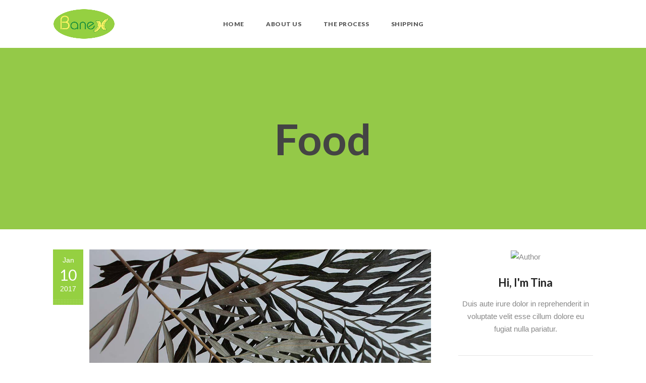

--- FILE ---
content_type: text/html; charset=UTF-8
request_url: http://www.banexgroup.com/tag/food/
body_size: 12424
content:
<!DOCTYPE html>
<html lang="en-US">
    <head>        
        <meta charset="UTF-8">   
        <meta name="viewport" content="width=device-width, initial-scale=1.0, maximum-scale=1.0, user-scalable=no" /><title>food &#8211; Banex Group</title>
<meta name='robots' content='max-image-preview:large' />
<link rel='dns-prefetch' href='//fonts.googleapis.com' />
<link rel='dns-prefetch' href='//s.w.org' />
<link rel="alternate" type="application/rss+xml" title="Banex Group &raquo; Feed" href="http://www.banexgroup.com/feed/" />
<link rel="alternate" type="application/rss+xml" title="Banex Group &raquo; Comments Feed" href="http://www.banexgroup.com/comments/feed/" />
<link rel="alternate" type="application/rss+xml" title="Banex Group &raquo; food Tag Feed" href="http://www.banexgroup.com/tag/food/feed/" />
		<script type="text/javascript">
			window._wpemojiSettings = {"baseUrl":"https:\/\/s.w.org\/images\/core\/emoji\/13.1.0\/72x72\/","ext":".png","svgUrl":"https:\/\/s.w.org\/images\/core\/emoji\/13.1.0\/svg\/","svgExt":".svg","source":{"concatemoji":"http:\/\/www.banexgroup.com\/wp-includes\/js\/wp-emoji-release.min.js?ver=5.8.12"}};
			!function(e,a,t){var n,r,o,i=a.createElement("canvas"),p=i.getContext&&i.getContext("2d");function s(e,t){var a=String.fromCharCode;p.clearRect(0,0,i.width,i.height),p.fillText(a.apply(this,e),0,0);e=i.toDataURL();return p.clearRect(0,0,i.width,i.height),p.fillText(a.apply(this,t),0,0),e===i.toDataURL()}function c(e){var t=a.createElement("script");t.src=e,t.defer=t.type="text/javascript",a.getElementsByTagName("head")[0].appendChild(t)}for(o=Array("flag","emoji"),t.supports={everything:!0,everythingExceptFlag:!0},r=0;r<o.length;r++)t.supports[o[r]]=function(e){if(!p||!p.fillText)return!1;switch(p.textBaseline="top",p.font="600 32px Arial",e){case"flag":return s([127987,65039,8205,9895,65039],[127987,65039,8203,9895,65039])?!1:!s([55356,56826,55356,56819],[55356,56826,8203,55356,56819])&&!s([55356,57332,56128,56423,56128,56418,56128,56421,56128,56430,56128,56423,56128,56447],[55356,57332,8203,56128,56423,8203,56128,56418,8203,56128,56421,8203,56128,56430,8203,56128,56423,8203,56128,56447]);case"emoji":return!s([10084,65039,8205,55357,56613],[10084,65039,8203,55357,56613])}return!1}(o[r]),t.supports.everything=t.supports.everything&&t.supports[o[r]],"flag"!==o[r]&&(t.supports.everythingExceptFlag=t.supports.everythingExceptFlag&&t.supports[o[r]]);t.supports.everythingExceptFlag=t.supports.everythingExceptFlag&&!t.supports.flag,t.DOMReady=!1,t.readyCallback=function(){t.DOMReady=!0},t.supports.everything||(n=function(){t.readyCallback()},a.addEventListener?(a.addEventListener("DOMContentLoaded",n,!1),e.addEventListener("load",n,!1)):(e.attachEvent("onload",n),a.attachEvent("onreadystatechange",function(){"complete"===a.readyState&&t.readyCallback()})),(n=t.source||{}).concatemoji?c(n.concatemoji):n.wpemoji&&n.twemoji&&(c(n.twemoji),c(n.wpemoji)))}(window,document,window._wpemojiSettings);
		</script>
		<style type="text/css">
img.wp-smiley,
img.emoji {
	display: inline !important;
	border: none !important;
	box-shadow: none !important;
	height: 1em !important;
	width: 1em !important;
	margin: 0 .07em !important;
	vertical-align: -0.1em !important;
	background: none !important;
	padding: 0 !important;
}
</style>
	<link rel='stylesheet' id='wp-block-library-css'  href='http://www.banexgroup.com/wp-includes/css/dist/block-library/style.min.css?ver=5.8.12' type='text/css' media='all' />
<link rel='stylesheet' id='wpsm_counter-font-awesome-front-css'  href='http://www.banexgroup.com/wp-content/plugins/counter-number-showcase/assets/css/font-awesome/css/font-awesome.min.css?ver=5.8.12' type='text/css' media='all' />
<link rel='stylesheet' id='wpsm_counter_bootstrap-front-css'  href='http://www.banexgroup.com/wp-content/plugins/counter-number-showcase/assets/css/bootstrap-front.css?ver=5.8.12' type='text/css' media='all' />
<link rel='stylesheet' id='wpsm_counter_column-css'  href='http://www.banexgroup.com/wp-content/plugins/counter-number-showcase/assets/css/counter-column.css?ver=5.8.12' type='text/css' media='all' />
<link rel='stylesheet' id='wyde-animations-css'  href='http://www.banexgroup.com/wp-content/plugins/wyde-core/shortcodes/css/animation.css?ver=3.9.1' type='text/css' media='all' />
<link rel='stylesheet' id='wyde-font-awesome-css'  href='http://www.banexgroup.com/wp-content/plugins/wyde-core/assets/css/font-awesome.min.css?ver=4.6.3' type='text/css' media='all' />
<link rel='stylesheet' id='aoraki-css'  href='http://www.banexgroup.com/wp-content/themes/aoraki/style.css?ver=1.2.6' type='text/css' media='all' />
<link rel='stylesheet' id='aoraki-icons-css'  href='http://www.banexgroup.com/wp-content/themes/aoraki/css/icons.css?ver=1.2.6' type='text/css' media='all' />
<link rel='stylesheet' id='lightcase-css'  href='http://www.banexgroup.com/wp-content/themes/aoraki/css/lightcase.css?ver=1.2.6' type='text/css' media='all' />
<link rel='stylesheet' id='aoraki-main-css'  href='http://www.banexgroup.com/wp-content/themes/aoraki/css/main.css?ver=1.2.6' type='text/css' media='all' />
<link rel='stylesheet' id='aoraki-shortcodes-css'  href='http://www.banexgroup.com/wp-content/themes/aoraki/css/shortcodes.css?ver=1.2.6' type='text/css' media='all' />
<link rel='stylesheet' id='js_composer_front-css'  href='http://www.banexgroup.com/wp-content/plugins/js_composer/assets/css/js_composer.min.css?ver=6.6.0' type='text/css' media='all' />
<link rel='stylesheet' id='redux-google-fonts-aoraki_options-css'  href='http://fonts.googleapis.com/css?family=Lato%3A100%2C300%2C400%2C700%2C900%2C100italic%2C300italic%2C400italic%2C700italic%2C900italic&#038;ver=1648629885' type='text/css' media='all' />
<script type='text/javascript' src='http://www.banexgroup.com/wp-includes/js/jquery/jquery.min.js?ver=3.6.0' id='jquery-core-js'></script>
<script type='text/javascript' src='http://www.banexgroup.com/wp-includes/js/jquery/jquery-migrate.min.js?ver=3.3.2' id='jquery-migrate-js'></script>
<script type='text/javascript' src='http://www.banexgroup.com/wp-content/plugins/wyde-core/assets/js/modernizr.js' id='modernizr-js'></script>
<link rel="https://api.w.org/" href="http://www.banexgroup.com/wp-json/" /><link rel="alternate" type="application/json" href="http://www.banexgroup.com/wp-json/wp/v2/tags/24" /><link rel="EditURI" type="application/rsd+xml" title="RSD" href="http://www.banexgroup.com/xmlrpc.php?rsd" />
<link rel="wlwmanifest" type="application/wlwmanifest+xml" href="http://www.banexgroup.com/wp-includes/wlwmanifest.xml" /> 
<meta name="generator" content="WordPress 5.8.12" />
<meta name="generator" content="Visual Composer 6.6.0"/>
<meta name="generator" content="Powered by Slider Revolution 6.5.3 - responsive, Mobile-Friendly Slider Plugin for WordPress with comfortable drag and drop interface." />
<link rel="icon" href="http://www.banexgroup.com/wp-content/uploads/2021/09/banex_favicon.png" sizes="32x32" />
<link rel="icon" href="http://www.banexgroup.com/wp-content/uploads/2021/09/banex_favicon.png" sizes="192x192" />
<link rel="apple-touch-icon" href="http://www.banexgroup.com/wp-content/uploads/2021/09/banex_favicon.png" />
<meta name="msapplication-TileImage" content="http://www.banexgroup.com/wp-content/uploads/2021/09/banex_favicon.png" />
<script type="text/javascript">function setREVStartSize(e){
			//window.requestAnimationFrame(function() {				 
				window.RSIW = window.RSIW===undefined ? window.innerWidth : window.RSIW;	
				window.RSIH = window.RSIH===undefined ? window.innerHeight : window.RSIH;	
				try {								
					var pw = document.getElementById(e.c).parentNode.offsetWidth,
						newh;
					pw = pw===0 || isNaN(pw) ? window.RSIW : pw;
					e.tabw = e.tabw===undefined ? 0 : parseInt(e.tabw);
					e.thumbw = e.thumbw===undefined ? 0 : parseInt(e.thumbw);
					e.tabh = e.tabh===undefined ? 0 : parseInt(e.tabh);
					e.thumbh = e.thumbh===undefined ? 0 : parseInt(e.thumbh);
					e.tabhide = e.tabhide===undefined ? 0 : parseInt(e.tabhide);
					e.thumbhide = e.thumbhide===undefined ? 0 : parseInt(e.thumbhide);
					e.mh = e.mh===undefined || e.mh=="" || e.mh==="auto" ? 0 : parseInt(e.mh,0);		
					if(e.layout==="fullscreen" || e.l==="fullscreen") 						
						newh = Math.max(e.mh,window.RSIH);					
					else{					
						e.gw = Array.isArray(e.gw) ? e.gw : [e.gw];
						for (var i in e.rl) if (e.gw[i]===undefined || e.gw[i]===0) e.gw[i] = e.gw[i-1];					
						e.gh = e.el===undefined || e.el==="" || (Array.isArray(e.el) && e.el.length==0)? e.gh : e.el;
						e.gh = Array.isArray(e.gh) ? e.gh : [e.gh];
						for (var i in e.rl) if (e.gh[i]===undefined || e.gh[i]===0) e.gh[i] = e.gh[i-1];
											
						var nl = new Array(e.rl.length),
							ix = 0,						
							sl;					
						e.tabw = e.tabhide>=pw ? 0 : e.tabw;
						e.thumbw = e.thumbhide>=pw ? 0 : e.thumbw;
						e.tabh = e.tabhide>=pw ? 0 : e.tabh;
						e.thumbh = e.thumbhide>=pw ? 0 : e.thumbh;					
						for (var i in e.rl) nl[i] = e.rl[i]<window.RSIW ? 0 : e.rl[i];
						sl = nl[0];									
						for (var i in nl) if (sl>nl[i] && nl[i]>0) { sl = nl[i]; ix=i;}															
						var m = pw>(e.gw[ix]+e.tabw+e.thumbw) ? 1 : (pw-(e.tabw+e.thumbw)) / (e.gw[ix]);					
						newh =  (e.gh[ix] * m) + (e.tabh + e.thumbh);
					}				
					if(window.rs_init_css===undefined) window.rs_init_css = document.head.appendChild(document.createElement("style"));					
					document.getElementById(e.c).height = newh+"px";
					window.rs_init_css.innerHTML += "#"+e.c+"_wrapper { height: "+newh+"px }";				
				} catch(e){
					console.log("Failure at Presize of Slider:" + e)
				}					   
			//});
		  };</script>
		<style type="text/css" id="wp-custom-css">
			.clean-video-wrapper {
    position: relative;
    padding-bottom: 56.25%; /* 16:9 Aspect Ratio */
    height: 0;
    overflow: hidden;
    max-width: 100%;
}

.clean-video-wrapper iframe {
    position: absolute;
    top: 0;
    left: 0;
    width: 100%;
    height: 100%;
}

.yt-embed-holder{
	width: 100%;
	overflow: hidden;
	aspect-ratio: 16/9;
	pointer-events: nove;
}
.yt-embed-holder iframe{
	width: 150%;
	height: 100%;
	margin-left: -25%;
}

.roundcorners {
  border-radius: 20px 20px 20px 20px;
}

		</style>
		<style type="text/css" title="dynamic-css" class="options-output">.single-post #content{background-size:cover;background-position:center center;}.archive.category #content, .archive.author #content, .archive.date #content{background-size:cover;background-position:center center;}body{font-family:Tahoma,Geneva, sans-serif,Arial, Helvetica, sans-serif;font-weight:normal;}#top-nav > ul, #top-nav > ul > li > a, .center-nav #top-nav > ul, .center-nav #top-nav > ul > li > a, .live-search-form input{font-family:Lato,Arial, Helvetica, sans-serif;letter-spacing:0.5px;font-weight:900;}.side-nav #vertical-nav > ul, .side-nav #vertical-nav > ul > li > a, #side-menu .ex-menu li a{font-family:Lato,Arial, Helvetica, sans-serif;font-weight:700;}.w-button, .w-link-button, .w-ghost-button, a.button, button, .w-showmore .w-next, input[type="submit"], input[type="button"], input[type="reset"]{font-family:Lato,Arial, Helvetica, sans-serif;letter-spacing:0.5px;font-weight:900;}h1{font-family:Lato,Arial, Helvetica, sans-serif;font-weight:900;}h2{font-family:Lato,Arial, Helvetica, sans-serif;font-weight:700;}h3{font-family:Lato,Arial, Helvetica, sans-serif;font-weight:400;}h4,.w-heading.heading-4 .w-wrapper > span,.w-heading .subheading,.w-heading.heading-5 .heading-title,.w-heading.heading-6 .heading-title{font-family:Lato,Arial, Helvetica, sans-serif;font-weight:700;font-style:normal;}h5,blockquote,.format-quote .entry-title,.post .post-date strong,.w-blog-posts .post-external-link a{font-family:Lato,Arial, Helvetica, sans-serif;font-weight:400;font-style:normal;}.w-separator .w-text,.w-donut-chart span,.related-posts li h4,.post-nav h4,.title-wrapper .subtitle{font-family:Lato,Arial, Helvetica, sans-serif;}</style><style type="text/css" data-name="aoraki-color-scheme">a,
#header #top-nav li:hover > a,
#header #top-nav li.current-menu-ancestor > a,
#header #top-nav li.current-menu-parent > a,
#header #top-nav li.current-menu-item > a,
#header #top-nav li.current_page_parent > a,
#header #top-nav li.current_page_ancestor > a,
#header #top-nav li.current_page_item > a,
#header #top-bar .menu-item a:hover,
#header #top-bar .social-icons > li a:hover,
#header #top-bar .contact-info li i,
.vertical-menu li.back-to-parent:hover > span,
.vertical-menu li:hover > a,
.vertical-menu .current-menu-ancestor > a,
.vertical-menu .current-menu-item > a,
.w-dark #full-nav .vertical-menu li.back-to-parent:hover > span,
.w-dark #full-nav .vertical-menu li:hover > a,
.w-dark #full-nav .vertical-menu .current-menu-ancestor > a,
.w-dark #full-nav .vertical-menu .current-menu-item > a,
#side-menu li:hover > a,
.w-light .sliding-remove-button:hover,
#slidingbar .social-icons > li a:hover,
.dropcap,
blockquote:before,
.highlight,
button:hover,
input[type="submit"]:hover, 
input[type="button"]:hover,
.w-link-button.none,
.w-link-button.outline,
.w-link-button:not(.none):hover,
.w-link-button:not(.none):active,
.w-link-button.outline.w-with-icon:hover,
.w-accordion .active .acd-header,
.w-accordion .active:hover .acd-header,
.w-text-light .w-accordion .active .acd-header,
.w-text-light .w-accordion .active:hover .acd-header,
.w-toggle.active > h3,
.w-text-light .w-toggle.active > h3,
.w-testimonial:before,
.w-testimonials-slider .owl-nav > button,
.w-testimonials-slider .owl-nav > button:hover,
.w-team-slider .member-name h4,
.w-info-box .w-icon,
.w-pricing-box,
.w-blog-posts .entry-title a:hover,
.post-meta a:hover,
.w-blog-posts .post:not(.format-quote) .post-share a:hover,
.w-blog-posts .post.format-quote .entry-title:before,
.format-quote .post-detail .entry-title:before,
.post .meta-date a strong,
.post-nav > div:hover h4 a,
.post-nav > div:hover > a,
.w-showmore .w-next:hover,
.widget a:hover,
.related-posts li:hover h4 a,
.w-heading:not(.heading-3):not(.heading-7):not(.heading-8):not(.heading-10):not(.heading-11) .heading-title,
.w-photoset .w-item figcaption h3:hover a,
.w-blog-posts .no-cover.format-audio .post-media-icon,
.w-blog-posts .no-cover.format-video .post-media-icon,
.meta-date a strong,
.header-title .subtitle,
.header-title .title strong,
.member-content .member-meta,
.w-counter-box,
.w-text-block ul > li:before,
.widget_shopping_cart .total .amount,
.woocommerce-message:before, 
.woocommerce-info:before, 
.stars a:hover,
.products .w-item .price,
.woocommerce button.button:hover, 
.woocommerce .buttons .button:hover, 
.wc-proceed-to-checkout .button:hover, 
.my_account_orders a.button:hover, 
.add_to_cart_inline .button:hover,
.order-total .amount,
.summary .single_variation .price ins .amount
{
    color:#95d041;
}

.dropdown-nav ul ul,
.header-title.w-size-m .title:after,
.w-icon-tabs .w-tabs-nav li.active a,
.sliding-remove-button:hover,
code,
.w-icon-tabs.w-tabs .w-tabs-nav li.active,
.loader-border,
.loader-timer > div,
.sandglass-line,
.sandglass-bottom,
.sandglass-top,
.loader-drip:after,
.w-blog-posts .w-item > .post.sticky,
.variation,
.shop_table .quantity input:focus,
.shop_table .quantity input:hover,
.w-showmore .w-next:hover:after 
{
    border-color:#95d041;
}

.w-link-button:not(.none),
.w-link-button:not(.none):not(.w-with-icon).outline:hover,
.w-link-button:not(.none).outline:active,
.w-counter-box .counter-title span,
.w-accordion .acd-header:after,
.w-toggle > h3:after,
.w-tabs .w-tabs-nav li.active,
.w-tour .w-tabs-nav li.active,
.w-testimonials-slider .w-border,
.w-pricing-box .box-button,
.w-blog-posts.w-masonry .meta-category a,
.post .post-date,
.post .post-date:after,
.w-heading.heading-7 h2:before,
.w-heading.heading-7 h2:after,
.w-heading.heading-10:after,
#header .mobile-nav-icon > .menu-icon,
#header .mobile-nav-icon > .menu-icon:before,
#header .mobile-nav-icon > .menu-icon:after,
.full-nav-icon:hover > .menu-icon,
.full-nav-icon:hover > .menu-icon:before,
.full-nav-icon:hover > .menu-icon:after,
#toplink-button .border:before,
.w-twitter .profile-image img,
#wp-calendar tbody td#today:hover,
.meta-edit .post-edit-link:hover,
.comment-edit-link:hover,
.comment-reply-link,
#cancel-comment-reply-link:hover,
#preloader.loader-6,
.loader-inner,
.loader-timer > div:before,
.loader-timer > div:after, 
.loader-blobs .blob,
.loader-drip:before,
.cart-items,
.w-effect-zoomIn figure:hover,
.w-effect-zoomInFade figure:hover,
.widget_price_filter .ui-slider .ui-slider-range,
.widget_price_filter .ui-slider .ui-slider-handle,
.onsale
{
    background-color:#95d041;
}

.w-ghost-button,
.w-link-button,
.pagination > span > a:hover,
.pagination ul li:hover a
{
    color:#95d041;
    border-color:#95d041;
}

button,
.w-button,
input[type="submit"],
input[type="button"],
:not(:required) input[type="checkbox"]:checked, 
:not(:required) input[type="radio"]:checked,
.w-icon-tabs .w-tabs-nav li.active,
.pagination ul li span.current,
.w-info-box.w-circle .w-icon,
.comments-nav a:hover,
.loader-square-spin > div,
.ball-pulse > div,
.woocommerce button.button, 
.woocommerce .buttons .button, 
.wc-proceed-to-checkout .button, 
.my_account_orders a.button, 
.add_to_cart_inline .button
{
    border-color:#95d041;
    background-color:#95d041;
}

.single-product .woocommerce-tabs ul.tabs li.active {
    box-shadow: 0 1px 0 #95d041;
}

.loader-circle{
    box-shadow: inset 0 0 0 3px #95d041;
}

.loader-line-mask .loader-line
{
    box-shadow: inset 0 0 0 4px #95d041;
}

.loader-rect{
    stroke: #95d041;
}</style>    </head>
    <body class="archive tag tag-food tag-24  center-nav modula-best-grid-gallery">        

                <div id="preloader" class="loader-1">        <div id="loading-animation">
        <div class="loader-image">
  <img src="http://www.banexgroup.com/wp-content/uploads/2021/09/banex_favicon.png" alt="Banex Group" />  <div class="loader-box">
      <div class="loader-circle"></div>
      <div class="loader-line-mask">
        <div class="loader-line"></div>
      </div>    
  </div>
</div>        </div>
        </div>        
        <header id="header">
    <div class="header-menu w-light w-sticky w-text-dark">       
        <div class="container">       
        <span class="mobile-nav-icon">
            <i class="menu-icon"></i>
        </span>
            <span id="header-logo">  
        <a href="http://www.banexgroup.com">
                        <img class="dark-logo" src="http://www.banexgroup.com/wp-content/uploads/2021/09/banex_logo.png" width="200" height="101" alt="Banex Group" />
            
                        <img class="dark-sticky" src="http://www.banexgroup.com/wp-content/uploads/2021/09/banex_icon.png" width="40" height="28" alt="Banex Group" />
            
                        <img class="light-logo" src="http://www.banexgroup.com/wp-content/uploads/2021/09/banex_logo.png" width="200" height="101" alt="Banex Group" />
            
                        <img class="light-sticky" src="http://www.banexgroup.com/wp-content/uploads/2021/09/banex_icon.png" width="40" height="28" alt="Banex Group" />
                    </a>
    </span>
            <nav id="top-nav" class="dropdown-nav">
            <ul class="top-menu">
                <li id="menu-item-13758" class="menu-item menu-item-type-post_type menu-item-object-page menu-item-home menu-item-13758"><a href="http://www.banexgroup.com/" data-ps2id-api="true">HOME</a></li>
<li id="menu-item-13755" class="menu-item menu-item-type-post_type menu-item-object-page menu-item-13755"><a href="http://www.banexgroup.com/about-us-banex/" data-ps2id-api="true">ABOUT US</a></li>
<li id="menu-item-13756" class="menu-item menu-item-type-post_type menu-item-object-page menu-item-13756"><a href="http://www.banexgroup.com/process/" data-ps2id-api="true">THE PROCESS</a></li>
<li id="menu-item-13786" class="menu-item menu-item-type-post_type menu-item-object-page menu-item-13786"><a href="http://www.banexgroup.com/shipping-banex/" data-ps2id-api="true">SHIPPING</a></li>
    
            </ul>
                        <ul class="ex-menu">
                            </ul>
                    </nav>        
    </div>
</div>       
            <div class="header-space w-light"></div>
          
    <div class="header-title text-center w-size-l w-full" style="color:#444444" data-effect="fadeOut">
            <div class="header-background">
                <div class="bg-wrapper bg-image" style="background-color:#94c948"></div>    
                                <div class="bg-overlay" style="background-color: transparent;opacity:0.8;"></div>
            </div>
     
            
    <div class="container">
                                <h1 class="title">food</h1>             
          
                  
    </div>
</div>     </header> 
        <aside id="side-nav" class="w-text-light">    
        <div class="bg-wrapper bg-image" style="background-color:#1b903b"></div>
        
    <div id="side-nav-logo">
                <a href="http://www.banexgroup.com">
            <img class="side-logo" src="http://www.banexgroup.com/wp-content/uploads/2021/09/banex_icon.png" width="81" height="56" alt="Banex Group" />           
        </a>
            </div>                   
    <nav id="side-menu">
        <div id="vertical-nav">
        <ul class="vertical-menu">
        <li class="menu-item menu-item-type-post_type menu-item-object-page menu-item-home menu-item-13758"><a href="http://www.banexgroup.com/" data-ps2id-api="true">HOME</a><button class="sub-menu-button" aria-label="Open Submenu"><i class="aoraki-icon-right"></i></button></li>
<li class="menu-item menu-item-type-post_type menu-item-object-page menu-item-13755"><a href="http://www.banexgroup.com/about-us-banex/" data-ps2id-api="true">ABOUT US</a><button class="sub-menu-button" aria-label="Open Submenu"><i class="aoraki-icon-right"></i></button></li>
<li class="menu-item menu-item-type-post_type menu-item-object-page menu-item-13756"><a href="http://www.banexgroup.com/process/" data-ps2id-api="true">THE PROCESS</a><button class="sub-menu-button" aria-label="Open Submenu"><i class="aoraki-icon-right"></i></button></li>
<li class="menu-item menu-item-type-post_type menu-item-object-page menu-item-13786"><a href="http://www.banexgroup.com/shipping-banex/" data-ps2id-api="true">SHIPPING</a><button class="sub-menu-button" aria-label="Open Submenu"><i class="aoraki-icon-right"></i></button></li>
        </ul>
        </div>            
        <ul class="ex-menu">
                                            </ul>
    </nav>        
    <div id="side-widget-menu">            
            </div> 
</aside><div id="page-overlay"></div><div id="live-search" class="w-light">
    <div class="container">
        <form id="live-search-form" class="live-search-form clear" action="http://www.banexgroup.com" method="get" data-post-types="page,post,wyde_portfolio" data-suggestions="5">        	
            <input type="text" name="s" id="wyde-search-keyword" value="" placeholder="Start Typing..." />
            <a href="#" class="fullscreen-remove-button"><i class="aoraki-icon-cancel"></i></a>
        </form>
    </div>
</div>
        <div id="content">


<div class="main-content right-sidebar">
        <div class="page-content container">
                <div class="w-main col-9"> 
            <div class="col-inner container">                                                   
                      
    <div class="w-blog-posts w-large">
        <ul class="w-view clear">
                    <li class="w-item">
            <article id="post-513" class="has-cover post-513 post type-post status-publish format-standard has-post-thumbnail hentry category-inspiration tag-food tag-green tag-nature tag-travel tag-white">
    <span class="post-date">
        <a href="http://www.banexgroup.com/2017/01/10/">
            <span>Jan</span>
            <strong>10</strong>
            <span>2017</span>
            <time class="entry-date published updated" datetime="2017-01-10T06:10:02+00:00">January 10, 2017</time>        </a>
    </span>
      
    <div class="post-media">
                                <div>
                <a href="http://www.banexgroup.com/2017/01/10/always-learning/">
                    <img width="1098" height="732" src="http://www.banexgroup.com/wp-content/uploads/2017/01/blog-03.jpg" class="attachment-aoraki-fullwidth size-aoraki-fullwidth" alt="" loading="lazy" srcset="http://www.banexgroup.com/wp-content/uploads/2017/01/blog-03.jpg 1098w, http://www.banexgroup.com/wp-content/uploads/2017/01/blog-03-300x200.jpg 300w, http://www.banexgroup.com/wp-content/uploads/2017/01/blog-03-1024x683.jpg 1024w, http://www.banexgroup.com/wp-content/uploads/2017/01/blog-03-768x512.jpg 768w, http://www.banexgroup.com/wp-content/uploads/2017/01/blog-03-640x427.jpg 640w" sizes="(max-width: 1098px) 100vw, 1098px" />                                    </a>
            </div>
                                    </div>
        <div class="entry-content">        
        <h2 class="entry-title"><a href="http://www.banexgroup.com/2017/01/10/always-learning/" title="Always Learning" rel="bookmark">Always Learning</a></h2>        <div class="post-meta">           
                        <span class="meta-author">
                <strong>By</strong><span class="author vcard"><a href="http://www.banexgroup.com/author/wp_bnxsite/">wp_bnxsite</a></span>            </span>
                                    <span class="meta-category">
                <strong>In</strong><a href="http://www.banexgroup.com/category/inspiration/" title="Inspiration" rel="category tag">Inspiration</a>            </span>  
                                   
                        <span class="meta-comment">
	<a href="http://www.banexgroup.com/2017/01/10/always-learning/#respond"><i class="w-comment-empty"></i><span>0</span></a></span>                        
                      
        </div>
        <div class="entry-summary clear">
        <section class="w-section">
<div class="row"><div class="col col-12">
    <div class="col-inner"><div class="w-text-block">
    <p>Morbi dapibus sed ex nec pretium. Nunc dignissim dolor eget volutpat dignissim. Ut dictum tortor erat, ac lobortis nibh ultricies sit amet. Sed risus feugiat rhoncus. Vestibulum est massa, hendrerit vitae libero quis, placerat dapibus purus. Nam luctus lectus lectus, non fermentum mi elementum imperdiet. Phasellus lobortis purus non odio fermentum malesuada. Vestibulum vehicula diam velit, sed blandit neque ultrices vel. Fermentum pellentesque consectetur nunc ullamcorper pretium. Morbi dapibus sed ex nec pretium. Nunc dignissim dolor.</p>
<p>Integer nulla mauris, convallis non elementum ac, commodo id nulla. Nulla vitae risus eros. Proin faucibus, dui vitae cursus cursus, ipsum arcu sollicitudin nunc, et pellentesque nunc dui mattis augue. Etiam lobortis tristique enim. In vehicula vestibulum nisl a consequat. Donec turpis metus, convallis eget pulvinar imperdiet, mollis eget enim. Curabitur lobortis in metus tempor dictum. Vivamus scelerisque arcu elit, id consequat nisl fermentum quis. Nam ut dolor vulputate, efficitur odio et, porta tortor. Sed lobortis bibendum purus ac efficitur. Suspendisse tincidunt orci vitae justo bibendum, a fermentum nisl sollicitudin. Nullam sed finibus nibh. Fusce eget imperdiet ipsum. Donec congue turpis vitae nunc mollis tempus.</p>
</div></div></div></div></section>
        </div>
        <div class="post-footer clear">
                <div class="post-share">
	<a href="https://www.facebook.com/sharer/sharer.php?u=http%3A%2F%2Fwww.banexgroup.com%2F2017%2F01%2F10%2Falways-learning%2F" target="_blank" class="share_link_aoraki_icon_facebook"><i class="aoraki-icon-facebook"></i></a><a href="https://twitter.com/intent/tweet?source=webclient&amp;url=http%3A%2F%2Fwww.banexgroup.com%2F2017%2F01%2F10%2Falways-learning%2F&amp;text=Always+Learning" target="_blank" class="share_link_aoraki_icon_twitter"><i class="aoraki-icon-twitter"></i></a><a href="https://plus.google.com/share?url=http%3A%2F%2Fwww.banexgroup.com%2F2017%2F01%2F10%2Falways-learning%2F" target="_blank" class="share_link_aoraki_icon_gplus"><i class="aoraki-icon-gplus"></i></a>	
</div> 
        </div>
    </div>
    
</article>    
            </li>
                </ul>
            </div>
                   
            </div>
        </div>
            <aside id="right-sidebar" class="w-sidebar col-3 w-dark">
        <div class="col-inner">
        <div class="widget widget_text">			<div class="textwidget"><p style="text-align: center;">
<img src="http://wydethemes.com/aoraki/wp-content/uploads/2017/02/blog-author.png" alt="Author" />
</p>
<h4 style="text-align: center; margin-top: 15px;">Hi, I'm Tina</h4>
<p style="text-align: center; margin-top: 15px;">
Duis aute irure dolor in reprehenderit in voluptate velit esse cillum dolore eu fugiat nulla pariatur. 
</p>
</div>
		</div><div class="widget wyde_widget_popular_posts"><h2 class="widget-title">Popular Posts</h2><div class="w-popular-posts">
    <ul class="w-posts">
        		    <li>
            <span class="thumb">
            <a href="http://www.banexgroup.com/2017/01/10/living-water/" title=""><img width="50" height="50" src="http://www.banexgroup.com/wp-content/uploads/2017/01/blog-02-150x150.jpg" class="attachment-50x50 size-50x50" alt="" loading="lazy" srcset="http://www.banexgroup.com/wp-content/uploads/2017/01/blog-02-150x150.jpg 150w, http://www.banexgroup.com/wp-content/uploads/2017/01/blog-02-340x340.jpg 340w, http://www.banexgroup.com/wp-content/uploads/2017/01/blog-02-640x640.jpg 640w" sizes="(max-width: 50px) 100vw, 50px" /></a>            </span>
            <p>
                <a href="http://www.banexgroup.com/2017/01/10/living-water/">Living Water</a>
	        		        <span>January 10, 2017</span>
	                    </p>
	    </li>
        		    <li>
            <span class="thumb">
            <a href="http://www.banexgroup.com/2017/01/09/make-it-easy/" title=""><img width="50" height="50" src="http://www.banexgroup.com/wp-content/uploads/2017/01/blog-01-150x150.jpg" class="attachment-50x50 size-50x50" alt="" loading="lazy" srcset="http://www.banexgroup.com/wp-content/uploads/2017/01/blog-01-150x150.jpg 150w, http://www.banexgroup.com/wp-content/uploads/2017/01/blog-01-340x340.jpg 340w, http://www.banexgroup.com/wp-content/uploads/2017/01/blog-01-640x640.jpg 640w" sizes="(max-width: 50px) 100vw, 50px" /></a>            </span>
            <p>
                <a href="http://www.banexgroup.com/2017/01/09/make-it-easy/">Make It Easy</a>
	        		        <span>January 9, 2017</span>
	                    </p>
	    </li>
        		    <li>
            <span class="thumb">
            <a href="http://www.banexgroup.com/2017/01/07/resposive-wordpress-theme/" title=""><img width="50" height="50" src="http://www.banexgroup.com/wp-content/uploads/2017/01/blog-10-150x150.jpg" class="attachment-50x50 size-50x50" alt="" loading="lazy" srcset="http://www.banexgroup.com/wp-content/uploads/2017/01/blog-10-150x150.jpg 150w, http://www.banexgroup.com/wp-content/uploads/2017/01/blog-10-340x340.jpg 340w, http://www.banexgroup.com/wp-content/uploads/2017/01/blog-10-640x640.jpg 640w" sizes="(max-width: 50px) 100vw, 50px" /></a>            </span>
            <p>
                <a href="http://www.banexgroup.com/2017/01/07/resposive-wordpress-theme/">Resposive WordPress Theme</a>
	        		        <span>January 7, 2017</span>
	                    </p>
	    </li>
        		    <li>
            <span class="thumb">
            <a href="http://www.banexgroup.com/2017/01/06/be-happy-for-this-moment/" title=""><img width="50" height="50" src="http://www.banexgroup.com/wp-content/uploads/2017/01/blog-07-150x150.jpg" class="attachment-50x50 size-50x50" alt="" loading="lazy" srcset="http://www.banexgroup.com/wp-content/uploads/2017/01/blog-07-150x150.jpg 150w, http://www.banexgroup.com/wp-content/uploads/2017/01/blog-07-340x340.jpg 340w, http://www.banexgroup.com/wp-content/uploads/2017/01/blog-07-640x640.jpg 640w, http://www.banexgroup.com/wp-content/uploads/2017/01/blog-07-960x960.jpg 960w" sizes="(max-width: 50px) 100vw, 50px" /></a>            </span>
            <p>
                <a href="http://www.banexgroup.com/2017/01/06/be-happy-for-this-moment/">Be happy for this moment</a>
	        		        <span>January 6, 2017</span>
	                    </p>
	    </li>
        		    <li>
            <span class="thumb">
            <a href="http://www.banexgroup.com/2021/09/10/hello-world/" title=""><span class="post-thumb post-icon-standard"></span></a>            </span>
            <p>
                <a href="http://www.banexgroup.com/2021/09/10/hello-world/">Hello world!</a>
	        		        <span>September 10, 2021</span>
	                    </p>
	    </li>
            </ul>
</div></div><div class="widget widget_categories"><h2 class="widget-title">Categories</h2>
			<ul>
					<li class="cat-item cat-item-2"><a href="http://www.banexgroup.com/category/creative/">Creative</a>
</li>
	<li class="cat-item cat-item-3"><a href="http://www.banexgroup.com/category/entertainment/">Entertainment</a>
</li>
	<li class="cat-item cat-item-4"><a href="http://www.banexgroup.com/category/inspiration/">Inspiration</a>
</li>
	<li class="cat-item cat-item-7"><a href="http://www.banexgroup.com/category/lifestyle/">Lifestyle</a>
</li>
	<li class="cat-item cat-item-10"><a href="http://www.banexgroup.com/category/story/">Story</a>
</li>
	<li class="cat-item cat-item-12"><a href="http://www.banexgroup.com/category/technology/">Technology</a>
</li>
	<li class="cat-item cat-item-1"><a href="http://www.banexgroup.com/category/uncategorized/">Uncategorized</a>
</li>
			</ul>

			</div><div class="widget widget_tag_cloud"><h2 class="widget-title">Tags</h2><div class="tagcloud"><a href="http://www.banexgroup.com/tag/beautiful/" class="tag-cloud-link tag-link-15 tag-link-position-1" style="font-size: 8pt;" aria-label="beautiful (1 item)">beautiful</a>
<a href="http://www.banexgroup.com/tag/cactus/" class="tag-cloud-link tag-link-17 tag-link-position-2" style="font-size: 8pt;" aria-label="cactus (1 item)">cactus</a>
<a href="http://www.banexgroup.com/tag/fashion/" class="tag-cloud-link tag-link-20 tag-link-position-3" style="font-size: 16.75pt;" aria-label="fashion (3 items)">fashion</a>
<a href="http://www.banexgroup.com/tag/flower/" class="tag-cloud-link tag-link-22 tag-link-position-4" style="font-size: 8pt;" aria-label="flower (1 item)">flower</a>
<a href="http://www.banexgroup.com/tag/food/" class="tag-cloud-link tag-link-24 tag-link-position-5" style="font-size: 8pt;" aria-label="food (1 item)">food</a>
<a href="http://www.banexgroup.com/tag/green/" class="tag-cloud-link tag-link-27 tag-link-position-6" style="font-size: 13.25pt;" aria-label="green (2 items)">green</a>
<a href="http://www.banexgroup.com/tag/nature/" class="tag-cloud-link tag-link-29 tag-link-position-7" style="font-size: 13.25pt;" aria-label="nature (2 items)">nature</a>
<a href="http://www.banexgroup.com/tag/photography/" class="tag-cloud-link tag-link-31 tag-link-position-8" style="font-size: 19.666666666667pt;" aria-label="photography (4 items)">photography</a>
<a href="http://www.banexgroup.com/tag/pink/" class="tag-cloud-link tag-link-33 tag-link-position-9" style="font-size: 16.75pt;" aria-label="pink (3 items)">pink</a>
<a href="http://www.banexgroup.com/tag/plant/" class="tag-cloud-link tag-link-35 tag-link-position-10" style="font-size: 16.75pt;" aria-label="plant (3 items)">plant</a>
<a href="http://www.banexgroup.com/tag/science/" class="tag-cloud-link tag-link-36 tag-link-position-11" style="font-size: 8pt;" aria-label="science (1 item)">science</a>
<a href="http://www.banexgroup.com/tag/sky/" class="tag-cloud-link tag-link-39 tag-link-position-12" style="font-size: 13.25pt;" aria-label="sky (2 items)">sky</a>
<a href="http://www.banexgroup.com/tag/sleep/" class="tag-cloud-link tag-link-41 tag-link-position-13" style="font-size: 8pt;" aria-label="sleep (1 item)">sleep</a>
<a href="http://www.banexgroup.com/tag/travel/" class="tag-cloud-link tag-link-43 tag-link-position-14" style="font-size: 13.25pt;" aria-label="travel (2 items)">travel</a>
<a href="http://www.banexgroup.com/tag/white/" class="tag-cloud-link tag-link-44 tag-link-position-15" style="font-size: 22pt;" aria-label="white (5 items)">white</a>
<a href="http://www.banexgroup.com/tag/woman/" class="tag-cloud-link tag-link-45 tag-link-position-16" style="font-size: 19.666666666667pt;" aria-label="woman (4 items)">woman</a>
<a href="http://www.banexgroup.com/tag/yellow/" class="tag-cloud-link tag-link-46 tag-link-position-17" style="font-size: 8pt;" aria-label="yellow (1 item)">yellow</a></div>
</div><div class="widget wyde_widget_instagram"><div class="w-instagram w-grid has-title" data-size data-max="9" data-columns="3">    
        <div class="w-header">
        <h3>
            <i class="aoraki-icon-instagram"></i>
            <span>Instagram Feed</span>
        </h3>
    </div>
            <ul class="w-instagram-photos w-view clear"></ul>
        <div class="w-loader"></div>
</div></div><div class="widget wyde_widget_social"><div class="w-social-icons text-center"><ul class="social-icons"><li><a href="https://www.behance.net/" target="_blank" title="Behance"><i class="aoraki-icon-behance"></i></a></li><li><a href="https://dribbble.com/" target="_blank" title="Dribbble"><i class="aoraki-icon-dribbble"></i></a></li><li><a href="https://www.facebook.com/" target="_blank" title="Facebook"><i class="aoraki-icon-facebook"></i></a></li><li><a href="https://www.instagram.com/" target="_blank" title="Instagram"><i class="aoraki-icon-instagram"></i></a></li><li><a href="https://twitter.com/" target="_blank" title="Twitter"><i class="aoraki-icon-twitter"></i></a></li><li><a href="https://vimeo.com/" target="_blank" title="Vimeo"><i class="aoraki-icon-vimeo"></i></a></li></ul></div></div><div class="widget widget_text">			<div class="textwidget"><p style="text-align: center;">
<img src="http://wydethemes.com/aoraki/wp-content/uploads/2017/02/blog-author.png" alt="Author" />
</p>
<h4 style="text-align: center; margin-top: 15px;">Hi, I'm Tina</h4>
<p style="text-align: center; margin-top: 15px;">
Duis aute irure dolor in reprehenderit in voluptate velit esse cillum dolore eu fugiat nulla pariatur. 
</p>
</div>
		</div><div class="widget wyde_widget_popular_posts"><h2 class="widget-title">Popular Posts</h2><div class="w-popular-posts">
    <ul class="w-posts">
        		    <li>
            <span class="thumb">
            <a href="http://www.banexgroup.com/2017/01/10/living-water/" title=""><img width="50" height="50" src="http://www.banexgroup.com/wp-content/uploads/2017/01/blog-02-150x150.jpg" class="attachment-50x50 size-50x50" alt="" loading="lazy" srcset="http://www.banexgroup.com/wp-content/uploads/2017/01/blog-02-150x150.jpg 150w, http://www.banexgroup.com/wp-content/uploads/2017/01/blog-02-340x340.jpg 340w, http://www.banexgroup.com/wp-content/uploads/2017/01/blog-02-640x640.jpg 640w" sizes="(max-width: 50px) 100vw, 50px" /></a>            </span>
            <p>
                <a href="http://www.banexgroup.com/2017/01/10/living-water/">Living Water</a>
	        		        <span>January 10, 2017</span>
	                    </p>
	    </li>
        		    <li>
            <span class="thumb">
            <a href="http://www.banexgroup.com/2017/01/09/make-it-easy/" title=""><img width="50" height="50" src="http://www.banexgroup.com/wp-content/uploads/2017/01/blog-01-150x150.jpg" class="attachment-50x50 size-50x50" alt="" loading="lazy" srcset="http://www.banexgroup.com/wp-content/uploads/2017/01/blog-01-150x150.jpg 150w, http://www.banexgroup.com/wp-content/uploads/2017/01/blog-01-340x340.jpg 340w, http://www.banexgroup.com/wp-content/uploads/2017/01/blog-01-640x640.jpg 640w" sizes="(max-width: 50px) 100vw, 50px" /></a>            </span>
            <p>
                <a href="http://www.banexgroup.com/2017/01/09/make-it-easy/">Make It Easy</a>
	        		        <span>January 9, 2017</span>
	                    </p>
	    </li>
        		    <li>
            <span class="thumb">
            <a href="http://www.banexgroup.com/2017/01/07/resposive-wordpress-theme/" title=""><img width="50" height="50" src="http://www.banexgroup.com/wp-content/uploads/2017/01/blog-10-150x150.jpg" class="attachment-50x50 size-50x50" alt="" loading="lazy" srcset="http://www.banexgroup.com/wp-content/uploads/2017/01/blog-10-150x150.jpg 150w, http://www.banexgroup.com/wp-content/uploads/2017/01/blog-10-340x340.jpg 340w, http://www.banexgroup.com/wp-content/uploads/2017/01/blog-10-640x640.jpg 640w" sizes="(max-width: 50px) 100vw, 50px" /></a>            </span>
            <p>
                <a href="http://www.banexgroup.com/2017/01/07/resposive-wordpress-theme/">Resposive WordPress Theme</a>
	        		        <span>January 7, 2017</span>
	                    </p>
	    </li>
        		    <li>
            <span class="thumb">
            <a href="http://www.banexgroup.com/2017/01/06/be-happy-for-this-moment/" title=""><img width="50" height="50" src="http://www.banexgroup.com/wp-content/uploads/2017/01/blog-07-150x150.jpg" class="attachment-50x50 size-50x50" alt="" loading="lazy" srcset="http://www.banexgroup.com/wp-content/uploads/2017/01/blog-07-150x150.jpg 150w, http://www.banexgroup.com/wp-content/uploads/2017/01/blog-07-340x340.jpg 340w, http://www.banexgroup.com/wp-content/uploads/2017/01/blog-07-640x640.jpg 640w, http://www.banexgroup.com/wp-content/uploads/2017/01/blog-07-960x960.jpg 960w" sizes="(max-width: 50px) 100vw, 50px" /></a>            </span>
            <p>
                <a href="http://www.banexgroup.com/2017/01/06/be-happy-for-this-moment/">Be happy for this moment</a>
	        		        <span>January 6, 2017</span>
	                    </p>
	    </li>
        		    <li>
            <span class="thumb">
            <a href="http://www.banexgroup.com/2021/09/10/hello-world/" title=""><span class="post-thumb post-icon-standard"></span></a>            </span>
            <p>
                <a href="http://www.banexgroup.com/2021/09/10/hello-world/">Hello world!</a>
	        		        <span>September 10, 2021</span>
	                    </p>
	    </li>
            </ul>
</div></div><div class="widget widget_categories"><h2 class="widget-title">Categories</h2>
			<ul>
					<li class="cat-item cat-item-2"><a href="http://www.banexgroup.com/category/creative/">Creative</a>
</li>
	<li class="cat-item cat-item-3"><a href="http://www.banexgroup.com/category/entertainment/">Entertainment</a>
</li>
	<li class="cat-item cat-item-4"><a href="http://www.banexgroup.com/category/inspiration/">Inspiration</a>
</li>
	<li class="cat-item cat-item-7"><a href="http://www.banexgroup.com/category/lifestyle/">Lifestyle</a>
</li>
	<li class="cat-item cat-item-10"><a href="http://www.banexgroup.com/category/story/">Story</a>
</li>
	<li class="cat-item cat-item-12"><a href="http://www.banexgroup.com/category/technology/">Technology</a>
</li>
	<li class="cat-item cat-item-1"><a href="http://www.banexgroup.com/category/uncategorized/">Uncategorized</a>
</li>
			</ul>

			</div><div class="widget widget_tag_cloud"><h2 class="widget-title">Tags</h2><div class="tagcloud"><a href="http://www.banexgroup.com/tag/beautiful/" class="tag-cloud-link tag-link-15 tag-link-position-1" style="font-size: 8pt;" aria-label="beautiful (1 item)">beautiful</a>
<a href="http://www.banexgroup.com/tag/cactus/" class="tag-cloud-link tag-link-17 tag-link-position-2" style="font-size: 8pt;" aria-label="cactus (1 item)">cactus</a>
<a href="http://www.banexgroup.com/tag/fashion/" class="tag-cloud-link tag-link-20 tag-link-position-3" style="font-size: 16.75pt;" aria-label="fashion (3 items)">fashion</a>
<a href="http://www.banexgroup.com/tag/flower/" class="tag-cloud-link tag-link-22 tag-link-position-4" style="font-size: 8pt;" aria-label="flower (1 item)">flower</a>
<a href="http://www.banexgroup.com/tag/food/" class="tag-cloud-link tag-link-24 tag-link-position-5" style="font-size: 8pt;" aria-label="food (1 item)">food</a>
<a href="http://www.banexgroup.com/tag/green/" class="tag-cloud-link tag-link-27 tag-link-position-6" style="font-size: 13.25pt;" aria-label="green (2 items)">green</a>
<a href="http://www.banexgroup.com/tag/nature/" class="tag-cloud-link tag-link-29 tag-link-position-7" style="font-size: 13.25pt;" aria-label="nature (2 items)">nature</a>
<a href="http://www.banexgroup.com/tag/photography/" class="tag-cloud-link tag-link-31 tag-link-position-8" style="font-size: 19.666666666667pt;" aria-label="photography (4 items)">photography</a>
<a href="http://www.banexgroup.com/tag/pink/" class="tag-cloud-link tag-link-33 tag-link-position-9" style="font-size: 16.75pt;" aria-label="pink (3 items)">pink</a>
<a href="http://www.banexgroup.com/tag/plant/" class="tag-cloud-link tag-link-35 tag-link-position-10" style="font-size: 16.75pt;" aria-label="plant (3 items)">plant</a>
<a href="http://www.banexgroup.com/tag/science/" class="tag-cloud-link tag-link-36 tag-link-position-11" style="font-size: 8pt;" aria-label="science (1 item)">science</a>
<a href="http://www.banexgroup.com/tag/sky/" class="tag-cloud-link tag-link-39 tag-link-position-12" style="font-size: 13.25pt;" aria-label="sky (2 items)">sky</a>
<a href="http://www.banexgroup.com/tag/sleep/" class="tag-cloud-link tag-link-41 tag-link-position-13" style="font-size: 8pt;" aria-label="sleep (1 item)">sleep</a>
<a href="http://www.banexgroup.com/tag/travel/" class="tag-cloud-link tag-link-43 tag-link-position-14" style="font-size: 13.25pt;" aria-label="travel (2 items)">travel</a>
<a href="http://www.banexgroup.com/tag/white/" class="tag-cloud-link tag-link-44 tag-link-position-15" style="font-size: 22pt;" aria-label="white (5 items)">white</a>
<a href="http://www.banexgroup.com/tag/woman/" class="tag-cloud-link tag-link-45 tag-link-position-16" style="font-size: 19.666666666667pt;" aria-label="woman (4 items)">woman</a>
<a href="http://www.banexgroup.com/tag/yellow/" class="tag-cloud-link tag-link-46 tag-link-position-17" style="font-size: 8pt;" aria-label="yellow (1 item)">yellow</a></div>
</div><div class="widget wyde_widget_instagram"><div class="w-instagram w-grid has-title" data-size data-max="9" data-columns="3">    
        <div class="w-header">
        <h3>
            <i class="aoraki-icon-instagram"></i>
            <span>Instagram Feed</span>
        </h3>
    </div>
            <ul class="w-instagram-photos w-view clear"></ul>
        <div class="w-loader"></div>
</div></div><div class="widget wyde_widget_social"><div class="w-social-icons text-center"><ul class="social-icons"><li><a href="https://www.behance.net/" target="_blank" title="Behance"><i class="aoraki-icon-behance"></i></a></li><li><a href="https://dribbble.com/" target="_blank" title="Dribbble"><i class="aoraki-icon-dribbble"></i></a></li><li><a href="https://www.facebook.com/" target="_blank" title="Facebook"><i class="aoraki-icon-facebook"></i></a></li><li><a href="https://www.instagram.com/" target="_blank" title="Instagram"><i class="aoraki-icon-instagram"></i></a></li><li><a href="https://twitter.com/" target="_blank" title="Twitter"><i class="aoraki-icon-twitter"></i></a></li><li><a href="https://vimeo.com/" target="_blank" title="Vimeo"><i class="aoraki-icon-vimeo"></i></a></li></ul></div></div>        </div>
    </aside>
        </div>
    </div>


    </div><!-- #content -->

        <footer id="footer">
    <style type="text/css" data-type="vc_shortcodes-custom-css" scoped>.vc_custom_1631561247864{padding-bottom: 25px !important;}.vc_custom_1631367124261{margin-right: 20px !important;margin-bottom: 20px !important;}.vc_custom_1631367144907{margin-right: 20px !important;margin-bottom: 20px !important;}</style>        <div id="footer-content">
            <p><section class="w-section" style="background-color:#1b903b">
<div class="row"><div class="col col-12">
    <div class="col-inner"><div class="row">
    <div class="col col-6">
    <div class="col-inner"><div class="w-image text-left vc_custom_1631561247864">
            <img width="81" height="56" src="http://www.banexgroup.com/wp-content/uploads/2021/09/banex_icon.png" class="attachment-full size-full" alt="" loading="lazy" />    </div>
<div class="w-text-block">
    <p style="letter-spacing: 0px; font-size: 1.5em; font-weight: 400; line-height: 2em; color: #ffffff; text-align: left;">A banana is not just fruit – it is an end product of complex service and meticulous planning.</p>
<p style="letter-spacing: 0px; font-size: 1.5em; font-weight: 400; line-height: 2em; color: #ffffff; text-align: left;">We sell services to clients who are willing to organize their own export from the banana farm to their fruit storage.</p>
</div></div></div><div class="col col-3">
    <div class="col-inner"><div class="w-custom-heading">
    <h4 style="font-size: 20px;color: #94c948;text-align: left">OFFICE IN ECUADOR</h4></div><div class="w-empty-space" style="height:25px"></div><div class="w-text-block">
    <p style="color: #ffffff; font-weight: 900;">ECUAGREENPRODEX S.A.</p>
<p style="color: #ffffff;">Av. Joaquin Orrantia Y<br />
Av. Abel Romero Castillo<br />
N/A Edifc Equilibrium 4to.<br />
Piso Ofic. 403 - 410<br />
Guayaquil-Ecuador</p>
<p style="color: #ffffff;">+ 593 4 601 32 90 / 91 / 92<br />
<a href="mailto:info@banexgroup.com">info@banexgroup.com</a></p>
</div></div></div><div class="col col-3">
    <div class="col-inner"><div class="w-custom-heading">
    <h4 style="font-size: 20px;color: #94c948;text-align: left">OFFICE IN UAE</h4></div><div class="w-empty-space" style="height:25px"></div><div class="w-text-block">
    <p style="color: #ffffff; font-weight: 900;">BANEX TRADING DMCC</p>
<p style="color: #ffffff;">Office 103,<br />
1 Lake Plaza Building,<br />
Cluster T, Jumeirah Lake Towers,<br />
PO Box: 338124,<br />
Dubai. UAE</p>
<p style="color: #ffffff;">+971 4 452 2072<br />
<a href="mailto:info@banexgroup.com">info@banexgroup.com</a></p>
</div></div></div></div><div class="row m-padding">
    <div class="col col-6">
    <div class="col-inner"><div class="w-custom-heading">
    <h4 style="font-size: 1em;color: #e2e2e2;text-align: left;font-family:Playfair Display;font-weight:400;font-style:italic">Want to connect?</h4></div><div class="w-custom-heading">
    <p style="font-size: 1.875em;color: #ffffff;line-height: 1.3;text-align: left;font-family:Lato;font-weight:900;font-style:normal"><a href="mailto:info@banexgroup.com">Let's talk</a></p></div><div class="w-empty-space" style="height:25px"></div><span class="w-icon-block w-small w-circle w-effect-none vc_custom_1631367124261" style="background-color:#94c948;border-color:#94c948">
        <span class="w-border" style="background-color:#94c948;border-color:#94c948"></span>
            <a href="#" target="_blank">
                    <i class="fa fa-instagram"></i>
                </a>
    </span><span class="w-icon-block w-small w-circle w-effect-none vc_custom_1631367144907" style="background-color:#94c948;border-color:#94c948">
        <span class="w-border" style="background-color:#94c948;border-color:#94c948"></span>
            <a href="#" target="_blank">
                    <i class="fa fa-linkedin"></i>
                </a>
    </span></div></div><div class="col col-6">
    <div class="col-inner"></div></div></div></div></div></div></section></p>
        </div>
        <div id="footer-bottom" class="footer-v2" style="background-color:#1b903b">
    <div class="container">
        <div id="footer-nav" class="col-6">
                        <ul class="footer-menu">
                <li class="menu-item menu-item-type-post_type menu-item-object-page menu-item-home menu-item-13758"><a href="http://www.banexgroup.com/" data-ps2id-api="true">HOME</a></li>
<li class="menu-item menu-item-type-post_type menu-item-object-page menu-item-13755"><a href="http://www.banexgroup.com/about-us-banex/" data-ps2id-api="true">ABOUT US</a></li>
<li class="menu-item menu-item-type-post_type menu-item-object-page menu-item-13756"><a href="http://www.banexgroup.com/process/" data-ps2id-api="true">THE PROCESS</a></li>
<li class="menu-item menu-item-type-post_type menu-item-object-page menu-item-13786"><a href="http://www.banexgroup.com/shipping-banex/" data-ps2id-api="true">SHIPPING</a></li>
            </ul>
                                </div>
        <div class="col-6">
                    
                <div id="footer-logo">
        <a href="http://www.banexgroup.com">
                        <img class="footer-logo" src="http://www.banexgroup.com/wp-content/uploads/2021/09/banex_favicon.png" width="28" height="28" alt="Banex Group" />
                    </a>
    </div>
               
                                    <div id="footer-text">
            ©2017 Banex Group - All rights reserved.            </div>
                    </div>      
    </div>
    </div>    </footer>
            
		<script type="text/javascript">
			window.RS_MODULES = window.RS_MODULES || {};
			window.RS_MODULES.modules = window.RS_MODULES.modules || {};
			window.RS_MODULES.waiting = window.RS_MODULES.waiting || [];
			window.RS_MODULES.defered = true;
			window.RS_MODULES.moduleWaiting = window.RS_MODULES.moduleWaiting || {};
			window.RS_MODULES.type = 'compiled';
		</script>
		<link id="google_fonts_abril_fatfaceregular" href="//fonts.googleapis.com/css?family=Abril+Fatface%3Aregular" rel="stylesheet" property="stylesheet" type="text/css" media="all" /><link id="google_fonts_playfair_displayregularitalic700700italic900900italic" href="//fonts.googleapis.com/css?family=Playfair+Display%3Aregular%2Citalic%2C700%2C700italic%2C900%2C900italic" rel="stylesheet" property="stylesheet" type="text/css" media="all" /><link id="google_fonts_lato100100italic300300italicregularitalic700700italic900900italic" href="//fonts.googleapis.com/css?family=Lato%3A100%2C100italic%2C300%2C300italic%2Cregular%2Citalic%2C700%2C700italic%2C900%2C900italic" rel="stylesheet" property="stylesheet" type="text/css" media="all" /><script type="text/html" id="wpb-modifications"></script>			<link rel="preload" as="font" id="rs-icon-set-revicon-woff" href="http://www.banexgroup.com/wp-content/plugins/revslider/public/assets/fonts/revicons/revicons.woff?5510888" type="font/woff" crossorigin="anonymous" media="all" />
<link rel='stylesheet' id='rs-plugin-settings-css'  href='http://www.banexgroup.com/wp-content/plugins/revslider/public/assets/css/rs6.css?ver=6.5.3' type='text/css' media='all' />
<style id='rs-plugin-settings-inline-css' type='text/css'>
#rs-demo-id {}
</style>
<script type='text/javascript' src='http://www.banexgroup.com/wp-includes/js/dist/vendor/regenerator-runtime.min.js?ver=0.13.7' id='regenerator-runtime-js'></script>
<script type='text/javascript' src='http://www.banexgroup.com/wp-includes/js/dist/vendor/wp-polyfill.min.js?ver=3.15.0' id='wp-polyfill-js'></script>
<script type='text/javascript' id='contact-form-7-js-extra'>
/* <![CDATA[ */
var wpcf7 = {"api":{"root":"http:\/\/www.banexgroup.com\/wp-json\/","namespace":"contact-form-7\/v1"}};
/* ]]> */
</script>
<script type='text/javascript' src='http://www.banexgroup.com/wp-content/plugins/contact-form-7/includes/js/index.js?ver=5.4.2' id='contact-form-7-js'></script>
<script type='text/javascript' src='http://www.banexgroup.com/wp-content/plugins/counter-number-showcase/assets/js/bootstrap.js?ver=5.8.12' id='wpsm_count_bootstrap-js-front-js'></script>
<script type='text/javascript' src='http://www.banexgroup.com/wp-content/plugins/counter-number-showcase/assets/js/counter_nscript.js?ver=5.8.12' id='wpsm-new_count_script3-js'></script>
<script type='text/javascript' src='http://www.banexgroup.com/wp-content/plugins/counter-number-showcase/assets/js/waypoints.min.js?ver=5.8.12' id='wpsm-new_count_waypoints-js'></script>
<script type='text/javascript' src='http://www.banexgroup.com/wp-content/plugins/counter-number-showcase/assets/js/jquery.counterup.min.js?ver=5.8.12' id='wpsm-new_count_script2-js'></script>
<script type='text/javascript' id='page-scroll-to-id-plugin-script-js-extra'>
/* <![CDATA[ */
var mPS2id_params = {"instances":{"mPS2id_instance_0":{"selector":"a[href*='#']:not([href='#'])","autoSelectorMenuLinks":"true","excludeSelector":"a[href^='#tab-'], a[href^='#tabs-'], a[data-toggle]:not([data-toggle='tooltip']), a[data-slide], a[data-vc-tabs], a[data-vc-accordion], a.screen-reader-text.skip-link","scrollSpeed":800,"autoScrollSpeed":"true","scrollEasing":"easeInOutQuint","scrollingEasing":"easeOutQuint","forceScrollEasing":"false","pageEndSmoothScroll":"true","stopScrollOnUserAction":"false","autoCorrectScroll":"false","autoCorrectScrollExtend":"false","layout":"vertical","offset":0,"dummyOffset":"false","highlightSelector":"","clickedClass":"mPS2id-clicked","targetClass":"mPS2id-target","highlightClass":"mPS2id-highlight","forceSingleHighlight":"false","keepHighlightUntilNext":"false","highlightByNextTarget":"false","appendHash":"false","scrollToHash":"true","scrollToHashForAll":"true","scrollToHashDelay":0,"scrollToHashUseElementData":"true","scrollToHashRemoveUrlHash":"false","disablePluginBelow":0,"adminDisplayWidgetsId":"true","adminTinyMCEbuttons":"true","unbindUnrelatedClickEvents":"false","unbindUnrelatedClickEventsSelector":"","normalizeAnchorPointTargets":"false","encodeLinks":"false"}},"total_instances":"1","shortcode_class":"_ps2id"};
/* ]]> */
</script>
<script type='text/javascript' src='http://www.banexgroup.com/wp-content/plugins/page-scroll-to-id/js/page-scroll-to-id.min.js?ver=1.7.9' id='page-scroll-to-id-plugin-script-js'></script>
<script type='text/javascript' src='http://www.banexgroup.com/wp-content/plugins/revslider/public/assets/js/rbtools.min.js?ver=6.5.3' defer async id='tp-tools-js'></script>
<script type='text/javascript' src='http://www.banexgroup.com/wp-content/plugins/revslider/public/assets/js/rs6.min.js?ver=6.5.3' defer async id='revmin-js'></script>
<script type='text/javascript' src='http://www.banexgroup.com/wp-content/plugins/wyde-core/assets/js/wyde.js?ver=3.9.1' id='wyde-core-js'></script>
<script type='text/javascript' src='http://www.banexgroup.com/wp-content/plugins/wyde-core/shortcodes/js/shortcodes.js?ver=3.9.1' id='wyde-shortcodes-js'></script>
<script type='text/javascript' src='http://www.banexgroup.com/wp-includes/js/jquery/ui/core.min.js?ver=1.12.1' id='jquery-ui-core-js'></script>
<script type='text/javascript' src='http://www.banexgroup.com/wp-includes/js/jquery/ui/effect.min.js?ver=1.12.1' id='jquery-effects-core-js'></script>
<script type='text/javascript' src='http://www.banexgroup.com/wp-content/themes/aoraki/js/plugins.js?ver=1.2.6' id='aoraki-plugins-js'></script>
<script type='text/javascript' id='aoraki-main-js-extra'>
/* <![CDATA[ */
var wyde_page_settings = {"siteURL":"http:\/\/www.banexgroup.com","ajaxURL":"http:\/\/www.banexgroup.com\/wp-admin\/admin-ajax.php","ajax_search":"1","ajax_search_image":"1","ajax_search_author":"1","ajax_search_date":"1","smooth_scroll":"1"};
/* ]]> */
</script>
<script type='text/javascript' src='http://www.banexgroup.com/wp-content/themes/aoraki/js/main.js?ver=1.2.6' id='aoraki-main-js'></script>
<script type='text/javascript' src='http://www.banexgroup.com/wp-content/themes/aoraki/js/shortcodes.js?ver=1.2.6' id='aoraki-shortcodes-js'></script>
<script type='text/javascript' src='http://www.banexgroup.com/wp-content/themes/aoraki/js/smoothscroll.js?ver=1.2.6' id='smoothscroll-js'></script>
<script type='text/javascript' src='http://www.banexgroup.com/wp-includes/js/wp-embed.min.js?ver=5.8.12' id='wp-embed-js'></script>

    </body>
</html>

--- FILE ---
content_type: text/css
request_url: http://www.banexgroup.com/wp-content/themes/aoraki/css/main.css?ver=1.2.6
body_size: 30130
content:
/*------------------------------------------------------------------
[Table of contents]

0   RESET
1   HTML DOCUMENT and COMMON ELEMENTS
2   WORDPRESS CORE
    2.1 General Styles
	2.2 WP Gallery
3   PLUGINS
    3.1 Wyde Scroller
    3.2 Wyde Fade Slider 
    3.3 DropDown Menu
    3.4 Owl Carousel
4   MAIN STYLES
    4.1 Container
    4.2 Content Background
    4.3 Page Overlay
5   HEADER and TOP NAVIGATION
    5.1 Header
    5.2 Header Logo
    5.3 Mobile Menu Icon
    5.4 Top Navigation
    5.5 Centered Menu
    5.6 Extra Menu
    5.7 Header Title
6   SIDE NAVIGATION
7   SLIDING BAR
8   LIVE SEARCH
9  	Content 
    10.2 Main Content
10  FOOTER 
    11.1 Footer
    11.2 Back to Top Button
11  LOADER
12  WIDGETS 
13  SINGLE and ARCHIVE
    14.1 Post Navigation
    14.2 Pagination
    14.3 Related Posts
    14.4 Blog Single Post
    14.5 Author Box
    14.6 Comments 
    14.7 Search Page
    14.8 Author Page
    14.9 Portfolio Single Post
14  WOOCOMMERCE
15  MEDIA QUERIES
------------------------------------------------------------------*/

/*==================================================================
0 RESET
/*==================================================================*/
html, body, div, span, applet, object, iframe, table, caption, tbody, tfoot, thead, tr, th, td, 
del, dfn, em, font, img, ins, kbd, q, s, samp, small, strike, strong, sub, sup, tt, var, 
h1, h2, h3, h4, h5, h6, p, blockquote, pre, a, abbr, acronym, address, big, cite, code, 
dl, dt, dd, ol, ul, li, fieldset, form, label, legend, figure, figcaption {
    vertical-align: baseline;
    font-family: inherit;
    font-weight: inherit;
    font-style: inherit;
    font-size: 100%;
    outline: 0;
    padding: 0;
    margin: 0;
    border: 0;
    -webkit-box-sizing: border-box;
    -moz-box-sizing: border-box;
    box-sizing: border-box;
}

/*==================================================================
1 HTML DOCUMENT AND COMMON ELEMENTS
/*==================================================================*/
html {
    overflow-x: hidden;
    overflow-y: scroll;
    min-height: 100%;
    max-width: 100%;
}

body {
    max-width: 100%;
    min-width: 320px;
    height: 100%;
    margin: 0 auto;
    font-family: Lato, Arial, Helvetica, sans-serif;
    font-weight: normal;
    font-size: 15px;
    line-height: 1.7;
    color: #888;
    background: #fff;
    -webkit-font-smoothing: antialiased;
    -moz-osx-font-smoothing: grayscale;    
}

.no-scroll {
    overflow: hidden;
    touch-action: none;
}

:focus {
    outline: 0;
}

header,
footer,
article,
aside,
figure,
figcaption,
nav,
section { 
    display:block;
}

a {
    color:#4195f7;
}

a:hover {
    color:inherit;
}

section {
    position: relative;
}

h1, h2, h3, h4, h5, h6 {
    color: #222;
    position: relative;
    margin-bottom: 12px;
    line-height:1.3;
}

h1 {
    font-size: 38px;
    font-weight: 700;
}

h2 {
    font-size: 34px;
    font-weight: 700;
}

h3 {
    font-size: 30px;
    font-weight: 700;
}

h4 {
    font-size: 22px;
    font-weight: 700;
}

h5 {
    font-size: 19px;
    font-weight: 700;
}

h6 {
    font-size: 16px;
    letter-spacing: 0.5px;
}

p {
    margin-bottom: 25px;
}

p:empty {
    display: none;
}

p:last-child {
    margin-bottom: 0;
}

strong, 
b, 
thead {
    font-weight: bolder;
}

big{
    font-size: larger;
}

sup {
    font-size: 10px;
    vertical-align: super;
}

sub {
    font-size: 10px;
    vertical-align: sub;
}

a {
    cursor: pointer;
    -webkit-transition: all 0.2s linear;
    transition: all 0.2s linear;
}

a:-webkit-any-link {
    text-decoration: none;
}

a:-moz-any-link {
    text-decoration: none;
}

a:link,
a:visited,
a:active {
    text-decoration: none;
}

q, i, cite, em, var, address, dfn{
    font-style: italic;
}

address {
    margin-bottom: 25px;
}

pre {
    display: block;
    clear: both;
    overflow: auto;
    padding: 20px;
    margin: 12px 0;
    font-family: monospace;
    white-space: pre;
    word-wrap: break-word;
    background: #f5f5f5;
    border-left: 2px solid #4195f7;
}

abbr,
acronym {
    border-bottom: 1px dotted;
}

mark,
ins {
    background: #eee;
    text-decoration: none;
}

ul,
ol {
    margin: 0 0 30px 20px;
    padding: 0;
}

ul {
    list-style: disc;
}

ol {
    list-style: decimal;
}

ol > li{
    margin: 10px 0 10px 0;
}

li > ul,
li > ol {
    margin-bottom: 0;
}

dt {
    font-weight: 700;
}

dd {
    margin: 0 0 20px 20px;
}

img {
    height: auto;
    max-width: 100%;
    vertical-align: middle;
}

table {
    width: 100%;
    border: 1px solid #e0e0e0;
    border-collapse: separate;
    border-spacing: 0;
    border-radius: 2px;
    margin-bottom: 30px;
}

table td {
    padding: 5px 10px;
}

table th {
    background: #f5f5f5;
    color: #545454;
    text-shadow: 1px 1px 0px #fff;
    padding: 5px 10px;
    text-transform: capitalize;
}

table tr.even{
    background: #f5f5f5;
}

caption {
    z-index: 1;
    width: 100%;
    text-align: center;
}

blockquote {
    position: relative;
    padding: 20px 0px;
    margin-bottom: 25px;
    display: block;
    font-size: 20px;
    color: #333;
    min-height: 80px;
    border-bottom: 3px solid #333;
    border-top: 1px solid #333;
}

blockquote:before {
    content: '\e80f';
    font-family: 'aoraki';
    font-size: 40px;
    color: #4195f7;
    position: absolute;
    left: 1px;
    top: 0;
    opacity: 0.3;
}

blockquote cite {
    position: relative;
    display: block;
    font-size: 14px;
    padding: 15px 0 0 30px;
}

blockquote cite:before {
    content: '';
    width: 20px;
    height: 1px;
    background: #4195f7;
    display: block;
    left: 0;
    top: 27px;
    position: absolute;
}

.w-text-light blockquote {
    color:#fff;
}

blockquote p {
    margin-bottom: 0;
}

tt, code, kbd, samp{
    font-family: monospace;
}

*:focus {
    outline: none;
}

::-webkit-input-placeholder {
    color: rgba(0, 0, 0, 0.5);
}

::-moz-placeholder {
    color: rgba(0, 0, 0, 0.5);
}

:-ms-input-placeholder {
    color: rgba(0, 0, 0, 0.5);
}

input:-moz-placeholder {
    color: rgba(0, 0, 0, 0.5);
}

.w-text-light ::-webkit-input-placeholder {
    color: rgba(255, 255, 255, 0.3);
}

.w-text-light ::-moz-placeholder {
    color: rgba(255, 255, 255, 0.3);
}

.w-text-light :-ms-input-placeholder {
    color: rgba(255, 255, 255, 0.3);
}

.w-text-light input:-moz-placeholder {
    color: rgba(255, 255, 255, 0.3);
}

input, textarea {
    letter-spacing: 1px;
    font-family: inherit;
    border: 2px solid #dadada;
    background: #fff;
    color: #333;
    padding: 5px 10px;
    -webkit-box-sizing: border-box;
    -moz-box-sizing: border-box;
    box-sizing: border-box;
    -webkit-transition: color linear 0.4s, background linear 0.4s, border-color linear 0.4s, box-shadow linear 0.4s;
    transition: color linear 0.4s, background linear 0.4s, border-color linear 0.4s, box-shadow linear 0.4s;
}

textarea{
    resize: vertical;
}

input[type="range"] {
    border:none;
    padding:5px 0;
    margin:0;
}

input[type="number"] {
    padding:5px 0;
}

input[type="checkbox"],
input[type="radio"] {
    padding:0;
}

input[type=text]::-ms-clear {
    display: none;
}

input[type="text"],
input[type="password"],
input[type="email"],
input[type="tel"],
input[type="url"],
input[type="search"],
textarea {
    width:100%;
    height: 40px;
    line-height:18px;
    padding:8px 6px;
    margin:0;
}

textarea {    
    height: auto;
}

input[type="search"]::-webkit-search-decoration,
input[type="search"]::-webkit-search-cancel-button,
input[type="search"]::-webkit-search-results-button,
input[type="search"]::-webkit-search-results-decoration {
    display: none;
}

.w-text-light input[type="text"],
.w-text-light input[type="password"],
.w-text-light input[type="email"],
.w-text-light input[type="tel"],
.w-text-light input[type="url"],
.w-text-light input[type="number"],
.w-text-light input[type="date"],
.w-text-light input[type="search"],
.w-text-light input[type="file"],
.w-text-light textarea {
    border-color:rgba(255,255,255,0.25);
    color: #fff;
}

input[type="text"]:hover, 
input[type="password"]:hover, 
input[type="email"]:hover, 
input[type="tel"]:hover, 
input[type="url"]:hover,
input[type="number"]:hover,
input[type="date"]:hover, 
input[type="search"]:hover, 
textarea:hover,
input[type="text"]:focus, 
input[type="password"]:focus, 
input[type="email"]:focus, 
input[type="tel"]:focus, 
input[type="url"]:focus, 
input[type="number"]:focus,
input[type="date"]:focus, 
input[type="search"]:focus, 
.w-text-light input[type="file"]:hover,
textarea:focus  {
    border-color:#bbb;
}

input[type=submit] {
    -webkit-appearance: none;
}

button, 
input[type="submit"], 
input[type="button"], 
input[type="reset"] {	
    height: 40px;
    line-height: 18px;
    color: #fff;
    text-align: center;
    border: 2px solid #4195f7;
    padding: 8px 20px;
    margin: 0;
    background: #4195f7;
    text-transform: uppercase;
    -webkit-transition: color linear 0.4s, background linear 0.4s, border-color linear 0.4s, box-shadow linear 0.4s;
    transition: color linear 0.4s, background linear 0.4s, border-color linear 0.4s, box-shadow linear 0.4s;
}

button:hover,
input[type="submit"]:hover, 
input[type="button"]:hover {
    color: #4195f7;
    background: transparent;
}

input[type="date"] {
    padding:8px 2px;
}

input[type="reset"] {
    border-color:#a5a5a5;
    background:#a5a5a5;
    text-transform:uppercase;
}

input[type="reset"]:hover {
    color: #a5a5a5;
    border: 2px solid #a5a5a5;
    background:none;
}

input[type="checkbox"],
input[type="radio"] {
    display: inline-block;
    vertical-align: top;
    width: 18px;
    height: 18px;
    line-height: 15px;
    margin: 0px;
    margin-right: 10px;
    cursor: pointer;
    border: 2px solid #dcdcdc;
    position: relative;
    text-align: center;
    outline: 0;
    -moz-appearance: none;
    -webkit-appearance: none;
    appearance: none;
}

.w-text-light input[type="checkbox"],
.w-text-light input[type="radio"] {
    border: 2px solid rgba(255, 255, 255, 0.48);
}

input[type="checkbox"]:hover, 
input[type="radio"]:hover{
    border: 2px solid #777;
}

.w-text-light input[type="checkbox"]:hover,
.w-text-light input[type="radio"]:hover {
    border-color:#fff;
}

input[type="checkbox"]:disabled,
input[type="radio"]:disabled,
input[type="checkbox"]:disabled:hover,
input[type="radio"]:disabled:hover{
    border: 2px solid #e1e1e1;
    background: #E4E4E4;
    cursor: default;
}

input[type="checkbox"]:checked,
input[type="radio"]:checked{
    background: #4195f7;
    border-color: #4195f7;
}

input[type="checkbox"] {
    border-radius: 1px;
}

input[type="radio"] {
    line-height: 0.8;
    border-radius: 50%;
}

input[type="checkbox"]:checked::after {
    font-family: 'aoraki';
    content: "\e831";
    font-size: 13px;
    color: #fff;
    margin-left: 2px;
}

input[type="radio"]:checked::after {
    content: "";
    display: inline-block;
    vertical-align: middle;
    width: 8px;
    height: 8px;
    background: #fff;
    border-radius: 50%;
}

input[type="radio"]:disabled::after {
    background: #eee;
}

select {
    max-width: 100%;
    padding: 5px 25px 5px 5px;
    margin: 0;
    border: 2px solid #dadada;
    border-radius: 0;
    font-size: 16px;
    height: 40px;
    line-height: 1.5;
    text-indent: 0.01px;
    background-color: transparent;
    background-image: url('[data-uri]');
    background-position: 100%;
    background-repeat: no-repeat;
    cursor: pointer;
    -o-appearance: none;
    -moz-appearance: none;
    -webkit-appearance: none;
    appearance: none;
}

.w-text-light select {
    color:#fff;
    background:rgba(255, 255, 255, 0.2);
}

.scrolling,
.scrolling * {
  pointer-events: none !important;
}

.touch-hover {
    -webkit-user-select: none;
    -webkit-touch-callout: none; 
    -webkit-tap-highlight-color: transparent;       
}

/*==================================================================
2 WORDPRESS CORE
/*==================================================================*/

/*------------------------------------------------------------------
2.1 General Styles
*/
.alignnone {
    margin: 5px 20px 20px 0;
}

.aligncenter,
div.aligncenter {
    display: block;
    margin: 5px auto 5px auto;
    clear: both;
}

.alignright {
    float:right;
    margin: 5px 0 20px 20px;
}

.alignleft {
    float: left;
    margin: 5px 20px 20px 0;
}

a img.alignright {
    float: right;
    margin: 5px 0 20px 20px;
}

a img.alignnone {
    margin: 5px 20px 20px 0;
}

a img.alignleft {
    float: left;
    margin: 5px 20px 20px 0;
}

a img.aligncenter {
    display: block;
    margin-left: auto;
    margin-right: auto
}

.wp-caption,
.gallery-caption {
    color: #666;
    font-size: 13px;
    font-size: 0.8125rem;
    font-style: italic;
    margin-bottom: 1.5em;
    max-width: 100%;
}

.wp-caption img[class*="wp-image-"] {
    display: block;
    margin-left: auto;
    margin-right: auto;
}

.wp-caption .wp-caption-text {
    line-height: 17px;
    margin: 0.8075em 0;
    padding: 5px 4px 5px;
}

.wp-caption.alignnone {
    margin: 5px 20px 20px 0;
    clear: both;
}

.wp-caption.alignleft {
    margin: 5px 20px 20px 0;
}

.wp-caption.alignright {
    margin: 5px 0 20px 20px;
}

.wp-caption img {
    border: 0 none;
    height: auto;
    margin: 0;
    max-width: 98.5%;
    padding: 0;
    width: auto;
}

.size-auto, 
.size-full,
.size-large,
.size-medium,
.size-thumbnail {
    max-width: 100%;
    height: auto;
}

.screen-reader-text {
    clip: rect(1px, 1px, 1px, 1px);
    height: 1px;
    overflow: hidden;
    position: absolute !important;
    width: 1px;
}

/* Override theme styles that may conflict with controls. */
.mejs-container {
    clear: both;
}

.mejs-container .mejs-inner,
.mejs-container .mejs-layers{
    height: 100%;
}

.wp-default-video.w-hide-controls .mejs-controls{
    display: none !important;
}

/*------------------------------------------------------------------
2.2 WP Gallery 
*/
.gallery-item {
    display: inline-block;
    text-align: left;
    vertical-align: top;
    margin: 0 0 1.5em;
    padding: 0 1em 0 0;
    width: 50%;
}

.gallery-columns-1 .gallery-item {
    width: 100%;
}

.gallery-columns-2 .gallery-item {
    max-width: 50%;
}

.gallery-item a,
.gallery-item a:hover,
.gallery-item a:focus {
    -webkit-box-shadow: none;
    box-shadow: none;
    background: none;
    display: inline-block;
    max-width: 100%;
}

.gallery-item a img {
    display: inline-block;
    -webkit-transition: -webkit-filter 0.2s ease-in;
    transition: -webkit-filter 0.2s ease-in;
    transition: filter 0.2s ease-in;
    transition: filter 0.2s ease-in, -webkit-filter 0.2s ease-in;
    -webkit-backface-visibility: hidden;
    backface-visibility: hidden;
}

.gallery-item a:hover img,
.gallery-item a:focus img {
    -webkit-filter: opacity(60%);
    filter: opacity(60%);
}

.gallery-caption {
    display: block;
    text-align: left;
    padding: 4px 10px 0 0;
    margin-bottom: 0;
}

/*==================================================================
3 PLUGINS
/*==================================================================*/

/*------------------------------------------------------------------
3.1 Wyde Scroller 
*/
.w-scroller {
    box-sizing: border-box;
    height: 100%;
    overflow: hidden;
    max-height: inherit;
    position: relative;
}

.w-scroll-area {    
    box-sizing: border-box;   
    height: inherit;    
    max-height: inherit;   
    overflow-y: scroll;
    position: relative;
}

.w-scroll-area::-webkit-scrollbar {
    width: 0px;
}

@-moz-document url-prefix() { 
    .w-scroll-area { 
        scrollbar-width: none;
    } 
}

/* For IE10 and IE11 */
@media all and (-ms-high-contrast:none) {
    .w-scroll-area { 
       width: calc(100% + 17px);
   }
}

/* For MS Edge Browser */
@supports (-ms-ime-align:auto) {
    .w-scroll-area { 
       width: calc(100% + 17px);
   }
}

.w-scroller .w-content-inner {
    position: relative;
    width: 100%;
}

.w-scrollbar {
    border-radius: 8px;
    bottom: 3px;
    display: none;
    line-height: 0;
    opacity: 0;
    position: absolute;
    right: -2px;
    transition: opacity .3s ease-in-out;
    top: 3px;
    width: 4px;
}

.w-scroller.active .w-scrollbar {
    display: block;
}

.w-scroller:hover .w-scrollbar {
    opacity: 1;
}

.w-scrollbar .w-bar {
    background: rgba(0, 0, 0, 0.4);
    border-radius: 4px;
    position: absolute;
    top: 0;
    width: 100%;
}

.w-text-light .w-scrollbar .w-bar {
    background: rgba(255, 255, 255, 0.25);
}

/*------------------------------------------------------------------
3.2 Wyde Fade Slider 
*/
.w-fadeslider {
    position: relative;
    height: 100%;
}

.w-fadeslider .slide {
    position: absolute;
    left: 0;
    top: 0;
    height: 100%;
    width: 100%;
    opacity: 0;
    -ms-transform: translateZ(0);
    -webkit-transform: translateZ(0);
    transform: translateZ(0);
    -webkit-animation-duration: 1s;
    animation-duration: 1s;
    -webkit-animation-fill-mode: both;
    animation-fill-mode: both;
}

.w-fadeslider .slide.active {
    opacity: 1;
    position: relative;
}

.w-fadeslider .fadeIn {
    z-index: 0;
    -webkit-animation-name: fadeIn;
    animation-name: fadeIn;
}

.w-fadeslider .fadeOut {
    z-index: 1;
    -ms-transform: translateZ(1px);
    -webkit-transform: translateZ(1px);
    transform: translateZ(1px);
    -webkit-animation-name: fadeOut;
    animation-name: fadeOut;
}

.w-gallery-icon {
    position: absolute;
    z-index: 10;
    top: 10px;
    left: 10px;
    display: inline-block;
    background: #fff;
    font-size: 11px;
    padding: 0 5px;
    text-align: center;
    border-radius: 2px;
    min-width: 20px;
}

.w-gallery-icon:after {
    content: '';
    position: absolute;
    right: -4px;
    bottom: -4px;
    left: 4px;
    top: 4px;
    border: 2px solid #fff;
    border-width: 0 2px 2px 0;
    border-radius: 2px;
}

/*------------------------------------------------------------------
3.3 Dropdown Menu
*/
.dropdown-nav ul {
    list-style: none;
    margin: 0;
    padding: 0;
    display: block;
    position: relative;
}

.dropdown-nav > ul > li, 
.dropdown-nav ul li {    
    margin: 0;
    padding: 0;
    position: relative;
}

.dropdown-nav:after,
.dropdown-nav > ul:after {
  content: ".";
  display: block;
  clear: both;
  visibility: hidden;
  line-height: 0;
  height: 0;
}

.dropdown-nav > ul > li {
    display: inline-block;
    text-align: left;
    height: 100%;
}

.dropdown-nav > ul > li > a {
    display: block;
    position: relative;
    padding: 0 25px;
    line-height: 30px;
    height: 100%;
    text-decoration: none;
    text-transform: uppercase;
    overflow: hidden;
}

.dropdown-nav a > i{
    margin-right: 5px;
}

.dropdown-nav > ul > li.menu-item-has-children > a {
    padding-right: 30px;
}

.dropdown-nav > ul > li.menu-item-has-children > a:after {
    font-family: 'aoraki';
    display: inline-block;
    position: absolute;
    content: '\e844';
    width: 10px;
    right: 6px;
    text-align: center;
    font-size: 11px;
}

.dropdown-nav ul ul {
    position: absolute;
    padding: 20px 0;
    opacity: 0;
    visibility: hidden;
    max-height: 0;
    overflow: hidden;
    border-top: 4px solid #4195f7;
    box-shadow: 0px 3px 3px rgba(0,0,0,0.05);
    -webkit-transition: opacity 0.2s, -webkit-transform 0.3s;
    transition: opacity 0.2s, transform 0.3s;
}

.dropdown-nav ul ul ul{
    -ms-transform:translateY(10px); 
    -webkit-transform:translate3d(0,10px,0); 
    transform:translate3d(0,10px,0);
}

.dropdown-nav > ul > li:hover > ul, 
.dropdown-nav ul ul > li:hover > ul {
    overflow: visible;
    opacity: 1;
    visibility: visible;
    max-height: 2000px;
    -ms-transform: translateY(0);
    -webkit-transform: translate3d(0,0,0);
    transform: translate3d(0,0,0);
}

.dropdown-nav ul ul > li > ul {
    left: 100%;
    top: 0;
}

.dropdown-nav > ul > li.align-right ul {
    left: auto;
    right: 0;
}

.dropdown-nav ul ul li.align-right ul {
    left: auto;
    right: 100%;
}

.dropdown-nav ul ul li > a {
    display: block;
    text-decoration: none;
    padding: 8px 20px;
    font-size: 13px;
    font-weight: normal;
    min-width: 180px;
    overflow: hidden;
    text-overflow: ellipsis;
    white-space: nowrap;
    -webkit-transition: all 0.15s ease-in-out;
    transition: all 0.15s ease-in-out;
}

.dropdown-nav ul li.megamenu > ul > li.menu-item-has-children a {
    padding: 8px 0px;
}
 
.dropdown-nav > ul > li > a:after {
    position: absolute;
    display: block;
}

.dropdown-nav ul ul li.menu-item-has-children > a:after {
    font-family: 'aoraki';
    display: inline-block;
    position: absolute;
    content: '\e843';
    width: 10px;
    right: 20px;
    text-align: center;
}

.dropdown-nav ul ul li.align-right > a:after,
.dropdown-nav ul ul li.align-right li.menu-item-has-children > a:after {
    content: '\e842';
}

.dropdown-nav .current-menu-ancestor > a, 
.dropdown-nav .current-menu-item > a {
    color: #4195f7;
}

.dropdown-nav ul li.megamenu{
    position: static;
}

.dropdown-nav ul > li.megamenu > ul {
    left: 0;
    right: 0;
    visibility: hidden;
}

.w-full.w-transparent .dropdown-nav ul > li.megamenu > ul{
    left: -30px;
    right: -30px;
}

.dropdown-nav ul > li.megamenu:hover > ul{
    visibility: visible;
}

.dropdown-nav ul > li.megamenu > ul > li {
    float: left;
}

.dropdown-nav ul > li.megamenu.grid-2-cols > ul > li {
    width: 50%;
}

.dropdown-nav ul > li.megamenu.grid-3-cols > ul > li {
    width: 33.33333333%;
}

.dropdown-nav ul > li.megamenu.grid-4-cols > ul > li {
    width: 25%;
}

.dropdown-nav ul > li.megamenu > ul > li.menu-item-has-children {
    padding-left: 20px;
}

.dropdown-nav ul > li.megamenu.grid-2-cols > ul > li:nth-child(even),
.dropdown-nav ul > li.megamenu.grid-3-cols > ul > li:not(:nth-child(3n+1)),
.dropdown-nav ul > li.megamenu.grid-4-cols > ul > li:not(:nth-child(4n+1))  {
    border-left: 1px solid rgba(0, 0, 0, 0.05);
} 

.w-dark .dropdown-nav ul > li.megamenu.grid-2-cols > ul > li:nth-child(even),
.w-dark .dropdown-nav ul > li.megamenu.grid-3-cols > ul > li:not(:nth-child(3n+1)),
.w-dark .dropdown-nav ul > li.megamenu.grid-4-cols > ul > li:not(:nth-child(4n+1))  {
    border-left: 1px solid rgba(255, 255, 255, 0.22);
} 

.dropdown-nav ul > li.megamenu ul ul {
    position: relative;
    left: 0;
    opacity: 1;
    visibility: visible;
    margin:0 9px;
    padding:0px;
    border-top: none;
    box-shadow: none;
    max-height: none;
    max-width: none;
    -ms-transform: none;
    -webkit-transform: none;
    transform: none;
    -webkit-transition: none;
    transition: none;
}

.dropdown-nav ul li.megamenu > ul > li.menu-item-has-children > a {
    font-weight: 700;
    font-size: 12px;
    text-transform: uppercase;
    margin: 0 10px;
    color: #545454;
}

.dropdown-nav ul li.megamenu ul li a:after{
    display: none;
}

/*------------------------------------------------------------------
3.4 Carousel
*/   
/** Core Owl Carousel **/
.owl-carousel {
    /* position relative and z-index fix webkit rendering fonts issue */
    position: relative;
    z-index: 1;
    opacity: 0;
    -webkit-tap-highlight-color: transparent;
    -webkit-transition: opacity 0.3s;
    transition: opacity 0.3s;
}

.owl-carousel.with-pagination {
    margin-bottom: 65px;
}

.owl-carousel .owl-stage {
    position: relative;
    height: 100%;
    -ms-touch-action: pan-Y;
}

.owl-carousel .owl-stage:after {
    content: ".";
    display: block;
    clear: both;
    visibility: hidden;
    line-height: 0;
    height: 0;
}

.owl-carousel .owl-stage-outer {
    position: relative;
    height: 100%;
    overflow: hidden;
    -ms-transform: translateX(0);
    -webkit-transform: translate3d(0, 0, 0);
    transform: translate3d(0, 0, 0);
}

.owl-carousel .owl-controls .owl-nav .owl-prev,
.owl-carousel .owl-controls .owl-nav .owl-next,
.owl-carousel .owl-controls .owl-dot {
    cursor: pointer;
    -webkit-user-select: none;
    -khtml-user-select: none;
    -moz-user-select: none;
    -ms-user-select: none;
    user-select: none;
}

.owl-carousel.owl-loaded {
    opacity: 1;
}

.owl-carousel.owl-loading,
.owl-carousel.owl-hidden,
.owl-carousel .owl-refresh .owl-item {
    opacity: 0;
}

.owl-carousel .owl-item {
    position: relative;
    min-height: 1px;
    float: left;
    -webkit-tap-highlight-color: transparent;
    -webkit-touch-callout: none;
}

.owl-carousel .owl-item img {
    display: block;
    width: 100%;
    -webkit-transform-style: preserve-3d;
}

.owl-carousel.owl-text-select-on .owl-item {
    -webkit-user-select: auto;
    -moz-user-select: auto;
    -ms-user-select: auto;
    user-select: auto;
}

.owl-carousel .owl-grab {
    cursor: move;
    cursor: -webkit-grab;
    cursor: -o-grab;
    cursor: -ms-grab;
    cursor: grab;
}

.owl-carousel.owl-rtl {
    direction: rtl;
}

.owl-carousel.owl-rtl .owl-item {
    float: right;
}

.owl-controls {
    text-align: center;
    display: block;
}

.owl-nav {
    display: inline-block;
    position: absolute;
    top: 50%;
    left: 0;
    margin-top: -25px;
    height: 0;
    width: 100%;    
}

.owl-nav > button {
    position: absolute;
    z-index: 99;
    display: inline-block;
    width: 50px;
    height: 50px;
    line-height: 49px;
    text-align: center;
    opacity: 0.5;
    cursor: pointer;
    font-size: 40px;
    color: #fff;
    font-weight: bold;
    background: none;
    border: none;
    padding: 0;
    margin: 0;
    text-shadow: 0 0 3px #666;
    -webkit-transition: all 0.3s;
    transition: all 0.3s;
}

.owl-nav > button:hover {
    color: #fff;
    opacity: 1;
}

.owl-nav > button.disabled {
    display: inline-block!important;
}

.owl-nav .owl-prev {
    left: 0;
}

.owl-nav .owl-next {
    right: 0;
}

.owl-nav .owl-prev:before {
    font-family: 'aoraki';
    content: '\e846';
}

.owl-nav .owl-next:before {
    font-family: 'aoraki';
    content: '\e847';
}

.owl-dots{
    position: absolute;
    text-align: center;
    width: 100%;
}

.owl-nav.disabled, 
.owl-nav > button.disabled,
.owl-dots.disabled {
    display: none;
}

.owl-dot {
    display: inline-block;
    background: none;
    border: none;
    padding: 0;
    margin: 0;
    margin-top: 20px;   
}

.owl-dot span {
    width: 10px;
    height: 10px;
    margin: 6px;
    display: block;
    background: none;
    border-radius: 30px;
    cursor: pointer;
    -webkit-transition: background 0.3s;
    transition: background 0.3s;
    background: rgba(0, 0, 0, 0.7);
    border: none;
}

.owl-dot.active span {
    background: none;
    border-radius: 50%;
    box-shadow: 0 0 0 2px rgba(0, 0, 0, 0.7);
    -webkit-transition: box-shadow 0.3s, background 0.3s;
    transition: box-shadow 0.3s, background 0.3s;
}

.owl-dot span:before {
    content: '';
    display: block;
    border-radius: 50%;
    width: 100%;
    height: 100%;
    background: rgba(0, 0, 0, 0.7);
    -webkit-transition: background-color 0.3s ease, -webkit-transform 0.3s ease;
    transition: background-color 0.3s ease, transform 0.3s ease;
}

.owl-dot.active span:before {
    background: rgba(0, 0, 0, 0.7);
    -webkit-transform: scale(0.6);
    transform: scale(0.6);
}

/** Lazy Load **/
.owl-carousel .owl-item .owl-lazy {
    opacity: 0;
    -webkit-transition: opacity 400ms ease;
    transition: opacity 400ms ease;
}

.owl-carousel .owl-item img {
    -webkit-transform-style: preserve-3d;
    transform-style: preserve-3d;
}

/** Animated Plugin **/
.owl-carousel .animated {
  -webkit-animation-duration: 1000ms;
          animation-duration: 1000ms;
  -webkit-animation-fill-mode: both;
          animation-fill-mode: both; 
}

.owl-animated-in {
  z-index: 0;
}

.owl-animated-out {
  z-index: 1;
}

.owl-carousel .fadeOut {
  -webkit-animation-name: fadeOut;
  animation-name: fadeOut;
}

@-webkit-keyframes fadeOut {
    0% {
        opacity: 1;
    }
    100% {
        opacity: 0;
    }
}

@keyframes fadeOut {
    0% {
        opacity: 1;
    }
    100% {
        opacity: 0;
    }
}

/** Auto Height Plugin **/
.owl-height {
  -webkit-transition: height 500ms ease-in-out;
  transition: height 500ms ease-in-out;
}

.owl-carousel .owl-item.fadeIn img,
.owl-carousel .owl-item.fadeOut img {
    -webkit-transform-style: initial;
    transform-style: initial;
}

/*==================================================================
4 MAIN STYLES
/*==================================================================*/

/*------------------------------------------------------------------
4.1 Container
*/
#page{
    position: relative;
}

.container {
    margin-right: auto;
    margin-left: auto;
    padding-right: 15px;
    padding-left: 15px;
}

.w-full .container,
.full-width #breadcrumb .container {
    max-width: none;
}

/** Clear Fix **/
.clear{
    clear: both;
    float: none;
}

.container:after, .clear:after, .row:after {
    content: "";
    display: block;
    height: 0;
    clear: both;
} 

/*------------------------------------------------------------------
4.2 Content Background 
*/
.page-background,
.header-background,
.section-background,
.column-background {
    position: absolute;
    z-index: 0;
    top: 0;
    bottom: 0;
    left: 0;
    right: 0;
    height: 100%;
    width: 100%;
    overflow: hidden;
}

.bg-wrapper{
    position: absolute;
    z-index:0;
    left: 0;
    top: 0;
    width: 100%;
    height: 100%;
    overflow: hidden;
}

.bg-image {
    -webkit-background-size: 100%;
    background-size: cover;
    background-repeat: no-repeat;
    background-position: center center;    
}

.bg-video {
    display: none;
}

.videobg {
    position: absolute;
    left: 0; 
    top: 50%;
    min-width: 100%; 
    min-height: 100%;
    width: auto; 
    height: auto;
    -webkit-transform: translateY(-50%);
    transform: translateY(-50%);
}

.bg-overlay {
    position: absolute;
    top: 0;
    bottom: 0;
    left: 0;
    right: 0;
    opacity: 0.8;
    background: #211F1E;
}

.w-bg-style-auto {
    background-size: auto; 
}

.w-bg-style-cover {
    -webkit-background-size: 100%;
    background-size: cover;
}

.w-bg-style-contain {
    background-size: contain;
}

.w-bg-style-fixed {
    -webkit-background-size: 100%;
    background-size: cover;
    background-attachment: fixed;
}

.w-bg-style-repeat {
    background-size: auto;
    background-repeat: repeat;
}

.w-custom-color * {
    color: inherit;
}

/*------------------------------------------------------------------
4.3 Page Overlay 
*/
#page-overlay{
    position: fixed;
    z-index: -1;
    left: 0;
    top: 0;
    right: 0;
    bottom: 0;
    background: #000;
    opacity: 0;
    -webkit-transform: translateZ(0);
    transform: translateZ(0);
    -webkit-transition: all 0.3s, -webkit-transform 0.5s;
    transition: all 0.3s, transform 0.5s;
}

.side-nav-active #page-overlay,
.sliding-active #page-overlay{
    opacity: 0.3;
    z-index: 888;
}

.fullscreen-remove-button {
    display: inline-block;
    position: absolute;
    right: 12px;
    top: 50px;
    width: 30px;
    height: 30px;
    line-height: 1.5;
    margin-top: -15px;
    font-size: 20px;
    text-align: center;
    color: inherit;
    opacity: 0.5;
}

.sticky-nav .fullscreen-remove-button {
    top: 40px;
}

.fullscreen-remove-button:hover{
    opacity: 1;
}

/*==================================================================
5 HEADER and TOP NAVIGATION
/*==================================================================*/

/*------------------------------------------------------------------
5.1 Header
*/
#header {
    position: relative;
    background: inherit;
    -webkit-transition: opacity 0.3s;
    transition: opacity 0.3s;
}

#header.inactive {
    opacity: 0;
}

#header .header-background {
    background: #21242a;
    -webkit-transition: -webkit-transform 0.5s;
    transition: transform 0.5s;
}

#header.w-effect-active .header-background {
    -ms-transform: translateY(-10%);
    -webkit-transform: translate3d(0, -10%, 0);
    transform: translate3d(0, -10%, 0);
}

.header-menu {
    position: absolute;
    z-index: 9999;
    left: 0;
    right: 0;
    height: auto;
    -ms-transform: translateZ(0);
    -webkit-transform: translateZ(0);
    transform: translateZ(0);
    -webkit-transition: height 0.3s, transform 0.5s, color 0.2s ease, background 0.3s;
    transition: height 0.3s, transform 0.5s, color 0.2s ease, background 0.3s;
}

.header-menu,
.header-space {
    background: #fff;
}

.header-menu.w-dark,
.header-space.w-dark {
    background: #222;
}

.header-menu.w-transparent:not(.w-fixed),
.fullscreen-nav.full-nav-active .header-menu,
.header-space.w-transparent {
    background: transparent;
}

#header.no-header-menu .header-menu,
.side-nav .header-menu {
    display: none;
}

#header:not(.no-header-title) .header-menu.w-transparent.w-text-dark {
    border-color: rgba(0,0,0,0.05);
}

.header-menu.w-sticky {
    position: fixed;
}

.header-menu.w-fixed {
    -ms-transform: translateY(0);
    -webkit-transform: translateY(0);
    transform: translateY(0);
}

.header-menu.w-fixed.w-invisible {
    -ms-transform: translateY(-100%);
    -webkit-transform: translateY(-100%);
    transform: translateY(-100%);
    
}

#header:not(.no-header-title) .header-menu.w-transparent:not(.w-fixed) {
    border-bottom: 1px solid rgba(255,255,255,0.25);
}

#header:not(.no-header-title) .header-menu.w-text-dark.w-transparent:not(.w-fixed) {
    border-bottom: 1px solid rgba(0,0,0,0.1);
}

.header-menu:before {
    content: '';
    position: absolute;
    top: 0;
    left: 0;
    right: 0;
    bottom: 0;
    height: 100%;
    opacity: 0;
    box-shadow: 0px 1px 2px rgba(0,0,0,0.05);
}

.header-menu.w-fixed:before,
.no-header-title .header-menu:not(.w-transparent):before {
    opacity: 1;    
}

.header-menu .container {
    -ms-transform: translateZ(0);
    -webkit-transform: translateZ(0);
    transform: translateZ(0);
    height: 95px;
    -webkit-transition: height 0.3s;
    transition: height 0.3s;
}

.header-menu.w-fixed .container {
    height: 60px;
}

.header-menu #top-bar {
    position: relative;
    display: none;
}

/*------------------------------------------------------------------
5.2 Header Logo 
*/
#header-logo {
    position: relative;
    z-index: 5;
    display: block;
    float: left;
    text-align: left;
    height: 100%;
    width: 160px;
    overflow: hidden;
}

#header-logo a {
    -ms-transform: none;
    -webkit-transform: none;
    transform: none;
}

#header-logo img {
    position: absolute;
    display: block;
    max-width: 100%;
    min-height: 25px;
    max-height: 65%;
    width: auto;
    top: 0;
    bottom: 0;
    left: 0;
    right: 0;
    margin: auto 0;
    -ms-transform: translateZ(0);
    -webkit-transform: translateZ(0);
    transform: translateZ(0);
}

#header-logo .dark-sticky,
#header-logo .light-logo,
#header-logo .light-sticky,
.header-menu.w-dark:not(.w-text-dark) #header-logo .dark-logo,
.header-menu.w-text-light #header-logo .dark-logo,
.header-menu.w-fixed #header-logo .dark-logo,
.header-menu.w-dark.w-fixed #header-logo .dark-sticky {
    opacity: 0;
}

.header-menu.w-dark:not(.w-text-dark):not(.w-fixed) #header-logo .light-logo,
.header-menu.w-text-light:not(.w-fixed) #header-logo .light-logo,
.header-menu.w-fixed #header-logo .dark-sticky,
.header-menu.w-dark.w-fixed #header-logo .light-sticky {
    opacity: 1;
    -ms-transform: translateY(0);
    -webkit-transform: translateY(0);
    transform: translateY(0);
}

body:not(.w-frame) .header-menu.w-fixed.w-invisible #header-logo .dark-sticky,
body:not(.w-frame) .header-menu.w-dark.w-fixed.w-invisible #header-logo .light-sticky{
    opacity: 0;
    -webkit-transition: opacity 0.3;
    transition: opacity 0.3s;
}

#header-logo .light-sticky,
#header-logo .dark-sticky {
    -ms-transform: translateY(100px);
    -webkit-transform: translateY(100px);
    transform: translateY(100px);
    -webkit-transition: -webkit-transform 0.4s ease-out 0.1s;
    transition: transform 0.4s ease-out 0.1s;
}

.header-menu.w-fixed #header-logo .light-logo,
.header-menu.w-fixed #header-logo .dark-logo {
    -ms-transform: translateY(-100px);
    -webkit-transform: translateY(-100px);
    transform: translateY(-100px);
    -webkit-transition: -webkit-transform 0.3s;
    transition: transform 0.3s;
}

/*------------------------------------------------------------------
5.3 Mobile Menu Icon 
*/
.mobile-nav-icon {
    position: absolute;
    z-index: 99;
    display: none;
    cursor: pointer;
    float: right;
    top: 50%;
    left: 15px;
    width: 25px;
    height: 25px;
    line-height: 25px;
    margin: -12px 0 0 0;
    font-size: 30px;
    color: inherit;
}

.right-menu .mobile-nav-icon{
    left: auto;
    right: 15px;
}

.menu-icon {
    position: absolute;
    top: 11px;
    display: block;
    height: 3px;
    width: 100%;    
    background: #aaa;
    -webkit-transition: background 0s 0.2s;
    transition: background 0s 0.2s;
}

.menu-icon:before, 
.menu-icon:after {
    content: "";
    position: absolute;
    display: block;
    left: 0;
    width: 100%;
    height: 3px;
    background: #aaa;
    -webkit-transition-duration: 0.2s, 0.2s, 0.2s;
    transition-duration: 0.2s, 0.2s, 0.2s;
    -webkit-transition-delay: 0.2s, 0s, 0s;
    transition-delay: 0.2s, 0s, 0s;
    -webkit-transition-timing-function: ease-in;
    transition-timing-function: ease-in;
}

.menu-icon:before {
    top: -9px;
    -webkit-transition-property: top, -webkit-transform, background;
    transition-property: top, transform, background;
}

.menu-icon:after{
    bottom: -9px;
    -webkit-transition-property: bottom, -webkit-transform, background;
    transition-property: bottom, transform, background;
}

span:hover > .menu-icon,
span:hover > .menu-icon:before,
span:hover > .menu-icon:after {
    background: #4195f7;
    box-shadow: none;
}

.full-nav-active span > .menu-icon:before, 
.side-nav-active span > .menu-icon:before {
    top: 0;
    -ms-transform: rotate(45deg);
    -webkit-transform: rotate(45deg);    
    transform: rotate(45deg);
}

.full-nav-active span > .menu-icon:after,
.side-nav-active span > .menu-icon:after {
    bottom: 0;
    -ms-transform: rotate(-45deg);
    -webkit-transform: rotate(-45deg);    
    transform: rotate(-45deg);
}

.full-nav-active span > .menu-icon:before,
.side-nav-active span > .menu-icon:before,
.full-nav-active span > .menu-icon:after,
.side-nav-active span > .menu-icon:after{
    -webkit-transition-delay: 0s, 0.3s, 0s;
    transition-delay: 0s, 0.3s, 0s;
}


.w-text-light:not(.w-fixed) .menu-icon,
.w-text-light:not(.w-fixed) .menu-icon:before,
.w-text-light:not(.w-fixed) .menu-icon:after,
.w-dark .menu-icon,
.w-dark .menu-icon:before,
.w-dark .menu-icon:after {
    background: #fff;
}

.w-text-dark:not(.w-fixed) .menu-icon,
.w-text-dark:not(.w-fixed) .menu-icon:before,
.w-text-dark:not(.w-fixed) .menu-icon:after,
.w-light .menu-icon,
.w-light .menu-icon:before,
.w-light .menu-icon:after {
    background: #777;
}

.full-nav-active span > .menu-icon,
.full-nav-active span:hover > .menu-icon,
.side-nav-active span > .menu-icon,
.side-nav-active span:hover > .menu-icon{
    background: none!important;
    box-shadow: none!important;
}

/*------------------------------------------------------------------
5.4 Top Navigation
*/
#top-nav {
    display: block;
    background: transparent;
    list-style: none;
    height: 100%;
    position: relative;
    text-align: right;
}

#top-nav .top-menu {
    position: absolute;
    display: block;
    height: auto;
    top: 50%;
    left: 0;
    right: 0;
    bottom: 0;
    margin-top: -15px;
    text-align: inherit;
}

.classic-nav .top-menu {    
    margin-right: -15px;
}

.classic-nav .top-menu > li > a{
    font-size: 14px;
}    

/* Menu colors */
.w-dark .dropdown-nav a {
    color: #bbb;
}

.w-dark .dropdown-nav > ul > li > a{
    color: #eee;
}

.w-light .dropdown-nav a {
    color: #777;
}

.w-light .dropdown-nav > ul > li > a{
    color: #555;
}

.w-text-dark.w-transparent:not(.w-fixed) .dropdown-nav > ul > li > a {
    color: #545454;
}

.w-text-light.w-transparent:not(.w-fixed) .dropdown-nav > ul > li > a {
    color: #fff;
}

.w-dark .dropdown-nav ul li.megamenu > ul > li.menu-item-has-children > a {
    color: #eee;
}

.w-light .dropdown-nav li ul {
    background: #fff;
}

.w-dark .dropdown-nav li ul {
    background: #262626;
}

.dropdown-nav li:hover > a,
.dropdown-nav li.current-menu-ancestor > a,
.dropdown-nav li.current-menu-item > a {
    color: #4195f7;
}

.w-dark .dropdown-nav ul li.megamenu > ul > li > a {
    border-bottom-color:#7b7B7B;
}

#top-nav .menu-item-cart > a,
#top-nav .menu-item-search > a,
#top-nav .menu-item-slidingbar > a {
    padding: 0 15px;
}

/*------------------------------------------------------------------
5.5 Centered Navigation 
*/
.center-nav #top-nav .top-menu {    
    text-align: center;
    padding-right: 160px;
    padding-left: 160px;
}

.center-nav .top-menu > li > a {
    font-size: 12px;
    padding: 0 20px;
}

/*------------------------------------------------------------------
5.6 Extra Menu 
*/
#top-nav .ex-menu{
    float: right;
    position: absolute;
    display: block;
    top: 50%;
    right: 0;
    bottom: 0;
    height: auto;
    text-align: right;
    margin-top: -15px;
    margin-right: -15px;
}

/* Cart Icon */
.menu-item-cart > a:before {
    content: '\e82d';
    font-family: 'aoraki';
    font-size: 16px;
}

.cart-items {
    background: #4195f7;
    display: block;
    margin: 0;
    padding: 0px 6px;
    line-height: 20px;
    min-width: 20px;
    color: #FFF;
    font-size: 11px;
    text-align: center;
    border-radius: 50%;
    float: right;
    -webkit-transition: opacity 0.2s;
    transition: opacity 0.2s;
}

.cart-items.empty {
    opacity: 0;
    background: rgba(134, 130, 130, 0.4);
}

.menu-item-cart:hover .cart-items.empty{
    opacity: 1;
}

.header-top .cart-items{
    top: -5px;
    left: 10px;
    right: auto;
    bottom: auto;
}

.menu-item-cart .menu-cart{
    padding: 0;
}

.menu-item-cart .menu-cart > li{
    white-space: nowrap;
}

.menu-item-cart .menu-cart .menu-item-mini-cart{
    padding: 10px 20px;
    border-bottom: 1px solid #e0e0e0;
}

.header-menu.w-dark .menu-item-cart .menu-cart .menu-item-mini-cart{
    border-bottom-color: #555;
}

.menu-cart .shopping-cart-content{
    margin-bottom: 10px;
}

.menu-cart .shopping-cart-content .mini-cart-list{
    min-width: 300px;
    max-width: 500px;
    margin: 0;
    padding: 0 0 2px 0;
    position: relative;
    opacity: 1;
    visibility: visible;
    max-height: none;
    border-top: none;
    box-shadow: none;
}

.menu-cart .shopping-cart-content .mini-cart-list > li {
    padding-bottom: 10px;
    margin-bottom: 10px;
    border-bottom: 1px solid #e0e0e0;
    line-height: 0;
}

.header-menu.w-dark .menu-cart .shopping-cart-content .mini-cart-list > li{
    border-bottom-color: #555;
}

.menu-cart .shopping-cart-content .mini-cart-list .empty{
    text-align: center;
    margin-bottom: 0;
    border-bottom: none;
    line-height: 1.5;
}

.menu-cart .shopping-cart-content .mini-cart-list > li > a {
    min-width: 0;
    min-height: 40px;
    padding: 0;
}

.menu-cart .shopping-cart-content .mini-cart-list > li > a span {
    display: inline-block;
    line-height: 20px;
    height: 20px;
    padding-right: 20px;
    overflow: hidden;
    text-overflow: ellipsis;
}

.menu-cart .shopping-cart-content .mini-cart-list > li .remove {
    position: absolute;
    z-index: 999;
    right: 0;
    top: 0;
    float: right;
    min-width: 0;
    width: 20px;
    height: 20px;
    min-height: 20px;
    line-height: 20px;
    padding: 0;
    text-align: center;
    font-size: 18px;
}

.menu-cart .shopping-cart-content .mini-cart-list > li:hover > a.remove {
    color: inherit !important;
}

.menu-cart .shopping-cart-content .mini-cart-list > li > a.remove:hover {
    color: red !important;
}

.menu-cart .shopping-cart-content .mini-cart-list > li a img {
    width: 60px;
    padding: 1px;
    border: 2px solid #e0e0e0;
    margin: 0 10px 0 0;
    height: auto;
    float: left;
}

.menu-cart .shopping-cart-content .mini-cart-list > li > .variation{
    position: absolute;
    bottom: 6px;
    left: 70px;
    margin-left: 0;
    height: 20px;
    line-height: 20px;
    max-width: 150px;
    white-space: nowrap;
    overflow: hidden;
    text-overflow: ellipsis;
    border-left: none;
    padding-left: 0;
}

.menu-cart .shopping-cart-content .mini-cart-list > li > .quantity {
    position: absolute;
    right: 0;
    bottom: 15px;
    font-size: 12px;
}

.menu-cart .subtotal {
    clear: both;
    float: none;
    height: 20px;
    margin-bottom: 20px;
}

.menu-cart .subtotal strong {
    float: left;
}

.menu-cart .subtotal .amount {
    float: right;
    font-weight: bold;
}

.menu-cart .buttons{
    clear: both;
    float: none;
    height: 40px;
}

.menu-cart .buttons .wc-viewcart {
    margin-right: 2px;
    float: left;
}

.menu-cart .buttons .wc-checkout {
    margin-left: 2px;
    float: right;
}

.menu-item-cart .menu-cart .menu-item-account {
    min-width: 250px;
}

.menu-item-cart .menu-cart div a {
    display: inline-block;
    padding: 10px 20px;
}

.menu-item-cart .menu-cart .menu-item-login{
    text-align: center;
}

.menu-item-cart .menu-cart .menu-item-logout {
    float: right;
}

/* Contact Info */
.contact-info{
    list-style: none;
    margin: 0 -10px;
    padding: 0;
}

.contact-info li{
    margin: 5px 10px;
    padding: 0;
    font-size: 13px;
}

.contact-info li a{
    color: inherit;
}

.contact-info li i{
    display: inline-block;
    margin-right: 10px;
    text-align: center;
}

.contact-info li p{
    margin-bottom: 0;
}

/* Social Icons */
.social-icons {
    list-style: none;
    margin: 0 -10px;
    padding: 0;
}

.social-icons > li {
    display: inline-block;
    margin: 5px 10px;
    padding: 0;
}

.social-icons > li a {
    font-size: 16px;
    color: inherit;
}

/*------------------------------------------------------------------ 
5.7 Header Title 
*/
.header-title {
    position: relative;
    z-index: 1;
    padding: 125px 0;
    overflow: hidden;
    color: #fff;
}

.header-title.w-size-full {
    display: table;
    table-layout: fixed;
    width: 100%;
    padding: 0;
}

 .header-title.w-size-s {
    padding: 35px 0;
}

.header-title.w-size-full .container {
    display: table-cell;
    width: 100%;
    vertical-align: middle;
    padding-left: 30px;
    padding-right: 30px;
}

.header-title.text-left .container {
    -webkit-transform-origin: left center;
    transform-origin: left center;
}

.header-title.text-right .container {
    -webkit-transform-origin: right center;
    transform-origin: right center;
}

.header-title .title {
    font-weight: 700;
    margin-bottom: 0;
    color: inherit;
    -webkit-transition: all 0.5s;
    transition: all 0.5s;
}

.header-title.w-size-s .title {
    font-size: 36px;
    text-transform: capitalize;
    display: inline-block;
    position: relative;
}

.header-title.text-left.w-size-s .title {
    padding-left: 0;
}

.header-title.text-right.w-size-s .title {
    padding-right: 0;
}

.header-title.w-size-m .title {
    font-size: 40px;
}

.header-title.w-size-l .title {
    font-size: 85px;
    text-transform: capitalize;
}

.header-title.w-size-full .title {
    font-size: 90px;
    line-height: 1.2;
}

.header-title .title strong {
    color: #4195f7;  
}

.header-title .subtitle {
    display: block;
    font-size: 22px;
    font-weight: 500;
    margin: 0;
    color: #4195f7;
    -webkit-transition: all 0.5s;
    transition: all 0.5s;
}

.header-title.w-size-s .subtitle {
    font-size: 16px;
    margin: 5px 0 15px;
    height: auto;
}

.header-title.w-size-m .subtitle {
    font-size: 16px;
    margin: 0 0 10px;
}

.header-title.w-size-l .subtitle {
    font-size: 18px;
    margin: 10px 0 30px;
}

.header-title.w-size-full .subtitle {
    font-size: 18px;
    margin: 10px 0;
}

.header-title.w-size-m .subtitle strong,
.header-title.w-size-l .subtitle strong {
    font-weight: 700;
}

/*==================================================================
6 SIDE NAVIGATION
/*==================================================================*/
#side-nav {
    position: fixed;
    z-index: 8888;
    top: 0;
    left: 0;
    right: 0;
    bottom: 0;
    width: 100%;
    padding: 40px 0;
    color: #777;
    background: #fff;
    overflow: hidden;
    opacity: 1;
    -ms-transform: translateX(-100%);
    -webkit-transform: translate3d(-100%,0,0);
    transform: translate3d(-100%,0,0);
}

#side-nav.w-text-light {
    color: #fff;
}

.right-menu #side-nav {
    left: auto;
    right: 0;
    -ms-transform: translateX(100%);
    -webkit-transform: translate3d(100%,0,0);
    transform: translate3d(100%,0,0);
}

.side-nav-active #side-nav {
    -ms-transform: translateX(0);
    -webkit-transform: translate3d(0,0,0);
    transform: translate3d(0,0,0);
}

#side-nav-logo{
    text-align: center;
    display: none;
}

#side-nav-logo a{
    display: block;
    line-height: 0;
}

/** Side Menu **/
#side-menu {
    position: relative;
    padding: 30px 40px;
    -webkit-box-sizing: border-box;
    -moz-box-sizing: border-box;
    box-sizing: border-box;
}

#side-menu .ex-menu {
    list-style: none;
    display: block;
    clear: both;
    float: none;
    margin: 0 -10px;
    padding: 0;
}

#side-menu .ex-menu li {
    display: inline-block;
    padding: 0 10px;
    margin: 0;
}

#side-menu .ex-menu li a {
    position: relative;
    display: block;
    padding: 10px 0;
    color: inherit;
    text-transform: uppercase;
    font-weight: 700;
    line-height: 16px;
    font-size: 14px;
}

#side-menu .ex-menu li:hover a {
    color: #4195f7;
}

#side-menu .ex-menu li a i{
    display: inline-block;
    margin: 2px;
}

#side-menu .cart-items.empty{
    display: none;
}

/* Text Alignment options */
#side-nav.text-center .vertical-menu li.menu-item-has-children > a {
    position: relative;
    right: auto;
    width: auto;
} 

#side-nav.text-center .vertical-menu li.menu-item-has-children > a:after {
    content: "\e838";
}

#side-nav.text-right .vertical-menu li.menu-item-has-children > a {
    right: auto;
    left: 0;
    margin-left: 0;
    text-align: left;
}

#side-nav.text-right .vertical-menu li.menu-item-has-children > a:after {
    content: "\e842";
}

/** Vertical Navigation **/
#vertical-nav,
#vertical-nav * {
  -webkit-user-select: none;  
  user-select: none;
}

#vertical-nav {
    position: relative;
    display: inline-block;
    width: 100%;
    margin: 0;
    padding: 0 0 30px 0;
    font-size: 14px;
    line-height: 16px;
    overflow: hidden;
    -webkit-transition: all 0.3s ease-in;
    transition: all 0.3s ease-in;
}

.vertical-menu {
    display: inline-block;
    list-style: none;
    margin: 0;
    padding: 0;
    position: relative;
    transition: all .3s ease-in;
    width: 100%;
}

.vertical-menu ul {
    display: block;
    list-style: none;
    margin: 0;
    padding: 0;
    position: relative;
}

.vertical-menu li {
    font-weight: 700;
    list-style: none;
    margin: 15px 0;
    padding: 0;
    position: relative;
}

.vertical-menu li a {
    color: inherit;
    display: block;
    outline: none;
}

.vertical-menu > li > a {
    text-transform: uppercase;
}

.vertical-menu ul {
    display: none;
    transition: opacity .3s ease-in .3s;
}

.vertical-menu > li > ul {
    margin-bottom: 15px;
}

.vertical-menu ul ul {
    padding-left: 15px;
}

.vertical-menu li.menu-item-has-children.menu-open > ul {
    opacity: 1;
}

.vertical-menu li.menu-item-has-children > a > i {
    display: inline-block;
    margin-right: 10px;
}

.vertical-menu li .sub-menu-button {
    display: none;   
}

.vertical-menu li.menu-item-has-children > .sub-menu-button {
    background: none;
    border: none;
    cursor: pointer;
    border-radius: 50%;
    display: inline-block;
    height: 25px;
    line-height: 25px;
    margin: 0;
    padding: 0;
    position: absolute;
    right: 0;
    top: -5px;
    transition: color 0.2s linear;
    width: 25px;
    z-index: 10;
}

.vertical-menu li.menu-item-has-children > .sub-menu-button i {
    font-weight: 800;
}

.vertical-menu li.menu-item-has-children.menu-open > .sub-menu-button i::before {
    content: "\e844";
}

.vertical-menu li ul li {
    line-height: 20px;
    font-size: 14px;
}

.vertical-menu li ul li:last-child {
    margin-bottom: 0;
}

.vertical-menu li ul li a {
    font-weight: 400;
}

#side-widget-menu {
    position: relative;
    padding: 0 40px;
}

/*==================================================================
7 SLIDING BAR
/*==================================================================*/
#slidingbar {
    position: fixed;
    z-index: 88888;    
    top: 0;  
    right: 0;
    bottom: 0;
    color: #777;
    background: #fff;
    text-align: center;
    overflow: hidden;
    opacity: 1;
    -ms-transform:translateX(100%);
    -webkit-transform:translateX(100%);
    transform:translateX(100%);
    -webkit-transition: all 0.3s ease-in 0.2s;
    transition: all 0.3s ease-in 0.2s;
}

#slidingbar.w-dark{
    background: #222;
    color: #fff;
}

.right-menu #slidingbar{
    right: auto;
    left: 0;
    -ms-transform:translateX(-100%);
    -webkit-transform:translateX(-100%);
    transform:translateX(-100%);
}

.sliding-active #slidingbar{
    -ms-transform:translateX(0);
    -webkit-transform:translateX(0);
    transform:translateX(0);
    -webkit-transition: all 0.3s ease-out 0s;
    transition: all 0.3s ease-out 0s;
}

.slidingbar-wrapper {
    height: 100%;
    padding: 30px;
}

.menu-item-slidingbar .sliding-icon {
    font-style: normal;
    font-size: 16px;
    margin-right: 0;
}

.menu-item-slidingbar .sliding-icon:before {
    content: '\e840';
    font-family: 'aoraki';
}

.sliding-remove-button {
    position: absolute;
    z-index: 999;
    right: 30px;
    top: 30px;
    font-size: 11px;
    color: #777;
    border: 1px solid #777;
    padding: 2px 6px;
}

.sliding-remove-button:hover {
    border-color: #4195f7;
}

.sticky-nav .sliding-remove-button {
    top: 20px;
}

#slidingbar .widget {
    padding-bottom: 0;
    border: none;
}


#slidingbar .widget h3 {
    color: inherit;    
}

/*==================================================================
8 LIVE SEARCH
/*==================================================================*/
#live-search {
    position: fixed;
    z-index: 99999;
    top: 0;
    left: 0;
    right: 0;
    bottom: 0;
    display: none;
    color: #fff;
    opacity: 0;
    overflow: hidden;
    -webkit-transition: opacity 0.3s;
    transition: opacity 0.3s;
}

#live-search ::-webkit-input-placeholder {
    color: rgba(255, 255, 255, 0.5);
    text-transform: uppercase;
}

#live-search ::-moz-placeholder {
    color: rgba(255, 255, 255, 0.5);
    text-transform: uppercase;
}

#live-search :-ms-input-placeholder {
    color: rgba(255, 255, 255, 0.5);
    text-transform: uppercase;
}

#live-search input:-moz-placeholder {
    color: rgba(255, 255, 255, 0.5);
    text-transform: uppercase;
}

#live-search:before {
    content: '';
    position: absolute;
    left: 0;
    top: 0;
    bottom: 0;
    right: 0;
    background: #211F1E;
    opacity: 0.95;
}

#live-search.active {
    opacity: 1;
}

#live-search .fullscreen-remove-button {
    top: 50%;
    right: 0;
}

#live-search-form {
    margin: 20px 5px;
    padding: 10px 0;
    opacity: 0;
    border-bottom: 1px solid rgba(255, 255, 255, 0.4);
    -ms-transform: translateY(-50px);
    -webkit-transform: translate3d(0,-50px,0);
    transform: translate3d(0,-50px,0);
    -webkit-transition: all 0.5s ease-in-out;
    transition: all 0.5s ease-in-out;
}

#live-search.active #live-search-form {
    opacity: 1;
    -ms-transform: translateY(0);
    -webkit-transform: translate3d(0,0,0);
    transform: translate3d(0,0,0);
}

#live-search-form input {
    border: none;
    height: 30px;
    line-height: 1.5;
    font-size: 24px;
    text-transform: uppercase;
    padding: 0;
    margin: 0;
    background: none;
    color: inherit;
}

#live-search-form input:focus {
    box-shadow: none;
}

.autocomplete .search-list {
    list-style: none;
    position: relative;
    float: none;
    border: 0;
    margin: 0;
    padding: 0;
    width: 100%;
}

.autocomplete .search-list > li {
    padding:10px 0;
    margin: 0;
    min-height: 20px;
    display: block;
    float: none;
}

.autocomplete .search-list ul > li > a {
    color: inherit;
    display: block;
    padding: 10px 15px;
}

.autocomplete .search-list li h4 {
    font-size: 20px;
    line-height: 20px;
    padding: 5px 0 10px;
    margin-bottom:10px;
    border-bottom: 1px dashed rgba(255,255,255,0.5);
    color: #fff;
    text-transform: uppercase;
}

.w-dark .autocomplete .search-list li h4{
    color: #CACACA;
}

.autocomplete a > span {
    display: block;
    line-height: 20px;
    white-space: nowrap;
}

.autocomplete .search-list ul{
    padding: 0;
    margin: 0;
}

.autocomplete .search-list ul > li > a > .thumb {
    width: 40px;
    height: 40px;
    margin-right: 8px;
    float: left;
}

.autocomplete .search-list ul > li > a strong {
    display: block;
    padding-right: 5px;
    line-height: 22px;
    height: 22px;
    overflow: hidden;
    text-overflow: ellipsis;
}

.autocomplete .search-list ul > li > a .post-meta {
    padding: 0;
    margin: 0;
    color: #ccc;
}

.autocomplete .search-list ul > li:hover > a .post-meta {
    color:#fff;
}

.autocomplete .search-list ul > li:hover > a .post-meta > span:not(:last-child):after {
    background: #fff;
}

.autocomplete .search-list ul > li:hover > a {
    background: rgba(255, 255, 255, 0.4);
}

.autocomplete .search-list ul > li:hover > a .post-meta * {
    color:#fff;
}

.autocomplete .post-meta > span {
    display:inline-block;
    margin-right: 8px;
    text-transform: capitalize;
}

#live-search .search-more {
    position: relative;
    z-index: 999;
}

#live-search .search-loading,
#live-search .search-more a {
    display: block;
    text-align: center;
    height: 40px;
    line-height: 40px;
    border-top: 1px solid rgba(255, 255, 255, 0.4);
    color: #eee;
}

#live-search .search-more a:hover,
#live-search .search-more.selected a {
    color: #fff;
    background: rgba(255, 255, 255, 0.4);
}

/*==================================================================
9 Content 
/*==================================================================*/
#content {
    position: relative;
    z-index: 1;
    opacity: 1;   
}

.w-frame-dark #content{
    background: #fff;
}

.error404 .main-content{
    min-height: 800px;
}

.page-error-wrapper {
    position: relative;
    display: block;
    margin: 150px auto 150px auto;
    text-align: center;
}

.page-error-code{
    position: absolute;
    left: 0;
    top: 0;
    width: 100%;
    font-size: 300px;
    font-weight: normal;
    line-height: 150px;
    color: #efefef;
}

.page-error-title{
    font-size: 80px;
}

.page-error-text {
    font-style: italic; 
}

.post-password-form {
    max-width: 600px;
    margin: auto;
    padding: 50px 30px 100px;
}

.post-password-form input{
    max-width: 350px;
}

/*------------------------------------------------------------------ 
9.2 Breadcrumb 
*/
#breadcrumb {
    position: relative;
    background: #f0f0f0;
}

#breadcrumb{    
    padding-top: 25px;
    padding-bottom: 25px;
}

.w-breadcrumb{
    padding: 20px 0 0;
}

#breadcrumb .w-breadcrumb{
    padding: 0;
}

.w-breadcrumb .w-wrapper{
    display: inline-block;
    vertical-align: middle;
    overflow: hidden;
    text-overflow: ellipsis;
    max-width: 100%;
}

.w-breadcrumb span,
.w-breadcrumb a{
    display: inline-block;
    vertical-align: baseline;
}

.w-breadcrumb .w-breadcrumb-sep{
    padding: 0 8px;
}

/*------------------------------------------------------------------ 
9.3 Main Content 
*/
.main-content {
    position: relative;
    z-index: 2;
}

.main-content.full-width .page-content {
    max-width: none;
    padding: 0;
    overflow: hidden;
}

.main-content:not(.full-width) .page-content {
    min-height: 700px;
    padding-top: 40px;
    padding-bottom: 95px;
}

.main-content .page-content,
.main-content .w-main,
.main-content .w-sidebar {
    position: relative;
    z-index: 1;
}

.main-content.full-width .w-sidebar {  
    background: #f5f5f5;
}

.main-content.full-width .w-sidebar.w-light {
    background: #fff;
}

.main-content:not(.full-width) .w-sidebar.w-light {
    color: #eee;
}

.main-content:not(.full-width) .w-sidebar.w-light .widget h3{
    color: #fff;
}

.main-content.full-width .w-main > .col-inner,
.main-content.full-width .w-sidebar > .col-inner  {
    padding: 50px 30px 95px;    
}

.main-content.full-width .w-main > .col-inner.container{
    padding-left: 15px;
    padding-right: 15px; 
}

.main-content:not(.full-width) .w-main > .col-inner.container{
    padding-left: 0;
    padding-right: 0;
}

.main-content .page-wrapper {
    position: relative;
}

.main-content #comments {
    margin-bottom: 0;
    margin-top: 30px;
}

.page-content .w-section{
    padding: 0px;
}

/*==================================================================
10 FOOTER 
/*==================================================================*/

/*------------------------------------------------------------------
10.1 Footer
*/
#footer {
    position: relative;
    z-index: 99;
    color: #bbb;
    opacity: 1;
}

#footer .w-info-box h3 {
    color: inherit;
    text-transform: capitalize;
}

#footer .w-info-box.w-medium .w-icon {
    font-size: 60px;
    line-height: 60px;
}

#footer-content {
    position: relative;
}

#footer-content .w-section > .row {
    margin-left: auto;
    margin-right: auto;
}

#footer-content .widget h3 {
    color: inherit;
}

#footer-bottom {
    color: #fff;
    background: #181818;
}

.footer-nav {
    display: inline-block;
    padding: 10px 0;
}

#footer-nav ul {
    display: inline-block;
    margin: 0;
    padding: 5px 0;
}

#footer-nav .footer-menu {
    padding: 8px 0;
}

#footer-nav .footer-menu li{
    display: inline-block;
    margin: 0 12px 5px;
}

.footer-menu > li a {
    font-size: 14px;
    font-weight: 700;
    color: inherit;
}

#footer-nav .social-icons > li a {
    font-size: 16px;
}

.footer-menu > li:hover a,
#footer-nav .social-icons > li:hover a {
    opacity: 0.7;
}

.footer-v1 {
    padding: 40px 0;
    text-align: center;
}

.footer-v1 #footer-logo {
    padding: 10px 0;
}

.footer-v1 #footer-nav .footer-menu{
    display: block;
    padding: 5px 0;
}

.footer-v1 #footer-nav .social-icons {
    display: block;
}

.footer-v1 #footer-nav .footer-menu li,
.footer-v1 #footer-nav .social-icons li {
    display: inline-block;
    float: none;
}

.footer-v1 .social-icons a {
    font-size: 20px;
}

.footer-v1 #footer-text {
    padding: 10px 0;
}

.footer-v2,
.footer-v3 {
    padding: 20px 0;
}

.footer-v2 .social-icons,
.footer-v3 .social-icons {
    padding-left: 10px;
}

.footer-v2 #footer-nav,
.footer-v3 #footer-nav {
    margin-right: -12px;
}

.footer-v2 #footer-logo {
    float: left;
    margin-right: 15px;
    padding: 8px 0;
    line-height: 0;
}

.footer-v2 #footer-text{
    padding: 8px 0;
}

.footer-v2 #footer-nav,
.footer-v3 #footer-nav,
.footer-v3 #footer-text {
    text-align: right;
}

.footer-v3 #footer-logo {
    padding: 10px 0;
}

.footer-v3 #footer-logo a{
    display: inline-block;
    vertical-align: middle;
    line-height: 0;
}

.footer-v3 #footer-nav ul {
    padding: 0;
    line-height: 25px;
}

.footer-v3 #footer-text {
    font-size: 13px;
}


#content, 
#footer {
    -ms-transform: translateX(0);
    -webkit-transform: translate3d(0, 0, 0);
    transform: translate3d(0, 0, 0);
    -webkit-transition: -webkit-transform 0.5s;
    transition: transform 0.5s;
}

/*------------------------------------------------------------------
10.2 Back to Top Button
*/
#toplink-wrapper {
    position: absolute;
    width: 45px;
    height: 45px;
    right: 25px;
    bottom: 15px;
    overflow: hidden;
    font-size: 20px;
    text-align: center;
    color: inherit;
    opacity: 0.6;
    -webkit-transition: all 0.3s;
    transition: all 0.3s;
}

#footer-bottom.w-full #toplink-wrapper {
    top: -45px;
    bottom: auto;
}

#toplink-wrapper:hover {
    opacity: 1;
}

#toplink-wrapper > a {
    display: inline-block;
    color: inherit;
}

#toplink-wrapper i {
    display: inline-block;
    height: 10px;
    margin-top: 5px;
    -webkit-animation: fadeInUp 1.5s infinite;
    animation: fadeInUp 1.5s infinite;
    -webkit-animation-fill-mode: both;
    animation-fill-mode: both;
}

#toplink-button {
    position: fixed;
    z-index: 888;
    bottom: 25px;
    right: 25px;
    display: block;
    opacity: 0;
    -ms-transform: translateY(100%);
    -webkit-transform: translate3d(0, 100%, 0);
    transform: translate3d(0, 100%, 0);
    -webkit-transition: all 0.3s ease-in-out;
    transition: all 0.3s ease-in-out;
}

#toplink-button.active {
    opacity:0.6;
    -ms-transform: translateY(0);
    -webkit-transform: translate3d(0, 0, 0);
    transform: translate3d(0, 0, 0);
}

#toplink-button.active:hover {
    opacity:1;
    color:#fff;
}

#toplink-button .border {
    position: relative;
    display: inline-block;
    vertical-align: middle;
    font-size: 20px;
    cursor: pointer;
    width: 45px;
    height: 45px;
    line-height: 40px;
    text-align: center;
    z-index: 1;
}

#toplink-button .border:before {
    content: '';
    pointer-events: none;
    position: absolute;
    width: 100%;
    height: 100%;
    background: #4195f7;
    -webkit-box-sizing: content-box;
    -moz-box-sizing: content-box;
    box-sizing: content-box;
    opacity: 0.2;
    top: 0;
    left: 0;
    z-index: -1;
    -webkit-transition: -webkit-transform 0.2s, opacity 0.2s;
    transition: transform 0.2s, opacity 0.2s;
}

#toplink-button:hover .border:before {
    opacity: 1;
    -webkit-transition: -webkit-transform 0.4s, opacity 0.2s;
    transition: transform 0.4s, opacity 0.2s;
}

/*==================================================================
11 LOADER
/*==================================================================*/
#preloader {
    position: fixed;
    z-index: 99999;
    top: 0;
    left: 0;
    right: 0;
    bottom: 0;
    opacity: 1;
    background: #fff;
    -webkit-transition: opacity 0.5s;
    transition: opacity 0.5s;
}

#preloader.loaded{
    opacity: 0;
}

#loading-animation {
    position: absolute;
    z-index: 9999;
    width: 100%;
    text-align: center;
    top: 50%;
    -webkit-transform: translateY(-50%);
    transform: translateY(-50%);
}

.spinner {
    display:inline-block;
}

.w-loader {
  display: inline-block;
}

.w-loader:after {
    display: inline-block;
    vertical-align: middle;
    position: relative;
    content: '';
    width: 10px;
    height: 10px;
    border-radius: 100%;
    border-top: 1px solid #545a6a;
    border-bottom: 1px solid #d4d4db;
    border-left: 1px solid #545a6a;
    border-right: 1px solid #d4d4db;
    -webkit-animation: rotate 0.6s linear infinite;
    animation: rotate 0.6s linear infinite;
}

@-webkit-keyframes rotate {
  0% {
    -webkit-transform: rotateZ(-360deg);
    transform: rotateZ(-360deg);
  }
  100% {
    -webkit-transform: rotateZ(0deg);
    transform: rotateZ(0deg);
  }
}

@keyframes rotate {
  0% {
    -webkit-transform: rotateZ(-360deg);
    transform: rotateZ(-360deg);
  }
  100% {
    -webkit-transform: rotateZ(0deg);
    transform: rotateZ(0deg);
  }
}

/** Post Loader **/
.post-loader{
    margin: 30px;
}

.ball-pulse,
.ball-pulse > div {
    position: relative;
    -webkit-box-sizing: border-box;
       -moz-box-sizing: border-box;
            box-sizing: border-box;
}
.ball-pulse {
    display: inline-block;
    font-size: 0;
    color: #fff;
    width: 108px;
    height: 36px;
}

.ball-pulse > div {
    display: inline-block;
    float: none;
    background-color: #4195f7;
    border: 0 solid #4195f7;
}

.ball-pulse > div:nth-child(1) {
    -webkit-animation-delay: -200ms;
       -moz-animation-delay: -200ms;
         -o-animation-delay: -200ms;
            animation-delay: -200ms;
}

.ball-pulse > div:nth-child(2) {
    -webkit-animation-delay: -100ms;
       -moz-animation-delay: -100ms;
         -o-animation-delay: -100ms;
            animation-delay: -100ms;
}

.ball-pulse > div:nth-child(3) {
    -webkit-animation-delay: 0ms;
       -moz-animation-delay: 0ms;
         -o-animation-delay: 0ms;
            animation-delay: 0ms;
}

.ball-pulse > div {
    width: 20px;
    height: 20px;
    margin: 8px;
    border-radius: 100%;
    -webkit-animation: ball-pulse 1s ease infinite;
       -moz-animation: ball-pulse 1s ease infinite;
         -o-animation: ball-pulse 1s ease infinite;
            animation: ball-pulse 1s ease infinite;
}

@-webkit-keyframes ball-pulse {
    0%,
    60%,
    100% {
        opacity: 1;
        -webkit-transform: scale(1);
                transform: scale(1);
    }
    30% {
        opacity: .1;
        -webkit-transform: scale(.01);
                transform: scale(.01);
    }
}

@keyframes ball-pulse {
    0%,
    60%,
    100% {
        opacity: 1;
        -webkit-transform: scale(1);
           -moz-transform: scale(1);
             -o-transform: scale(1);
                transform: scale(1);
    }
    30% {
        opacity: .1;
        -webkit-transform: scale(.01);
           -moz-transform: scale(.01);
             -o-transform: scale(.01);
                transform: scale(.01);
    }
}

/** Loader 1 **/
.loader-image{
    position: relative;
    display: inline-block;
    width: 120px;
    height: 120px;
}

.loader-image img{
    position: absolute;
    display: inline-block;
    top: 50%;
    left: 50%;
    max-height: 70%;
    max-width: 70%;
    -webkit-transform: translate3d(-50%, -50%, 0);
    transform: translate3d(-50%, -50%, 0);
}

.loader-box{
    position: absolute;
    left: 0;
    top: 0;
    width: 100%;
    height: 100%;
}

.loader-circle {
    position: absolute;
    left: 50%;
    top: 50%;
    width: 100%;
    height: 100%;
    border-radius: 50%;
    box-shadow: inset 0 0 0 3px #4195f7;
    opacity: 0.25;
    margin-left: -60px;
    margin-top: -60px;
}

.loader-line-mask {
    position: absolute;
    left: 50%;
    top: 50%;
    width: 50%;
    height: 100%;
    margin-left: -50%;
    margin-top: -50%;
    overflow: hidden;
    -webkit-transform-origin: 60px 60px;
    transform-origin: 60px 60px;
    -webkit-mask-image: -webkit-linear-gradient(top, #000000, rgba(0, 0, 0, 0));
    -webkit-animation: loader-spin 1.2s infinite linear;
    animation: loader-spin 1.2s infinite linear;
}

.loader-line-mask .loader-line {
    width: 120px;
    height: 120px;
    border-radius: 50%;
    box-shadow: inset 0 0 0 4px #4195f7;
    opacity: 0.75;
}


@-webkit-keyframes loader-spin{ 
    0% { 
        -webkit-transform: rotate(0deg);
        transform: rotate(0deg);
    } 
    100% { 
        -webkit-transform: rotate(360deg);
        transform: rotate(360deg);
    }
}

@keyframes loader-spin{ 
    0% {
        -webkit-transform: rotate(0deg);
        transform: rotate(0deg);
    } 
    100% {
        -webkit-transform: rotate(360deg);
        transform: rotate(360deg);
    }
}

/** Loader 2 **/
.loader-svg {
    position: absolute;
    left: 0; 
    right: 0; 
    top: 0; 
    bottom: 0;
    width: 70px;
    height: 70px;
    margin: auto;
}
 
.loader-rect {
    fill: none;
    stroke-width: 8px;
    stroke: black;
    stroke-dasharray: 40;
    stroke-dashoffset: 50%;
    -webkit-animation: movedash 1.5s forwards 0s infinite;
    animation: movedash 1.5s forwards 0s infinite;
}

@-webkit-keyframes movedash {
    to {
        stroke-dashoffset: 250%;
    }
}

@keyframes movedash {
    to {
        stroke-dashoffset: 250%;
    }
}

/** Loader 3 **/
.loader-square-spin,
.loader-square-spin > div {
    position: relative;
    -webkit-box-sizing: border-box;
    -moz-box-sizing: border-box;
    box-sizing: border-box;
}

.loader-square-spin {
    display: inline-block;
    width: 52px;
    height: 52px;
    font-size: 0;
    color: #fff;
}

.loader-square-spin > div {
    display: inline-block;
    position: absolute;
    top: 50%;
    left: 50%;
    width: 24px;
    height: 24px;
    float: none;
    background-color: #4195f7;
    border: 0 solid #4195f7;
    margin-top: -12px;
    margin-left: -12px;
    border-radius: 100%;
    -webkit-animation: square-spin 1s infinite ease-in-out;
    animation: square-spin 1s infinite ease-in-out;
}

.loader-square-spin > div:nth-child(1) {
    top: 0;
    left: 0;
    -webkit-animation-delay: -.875s;
    animation-delay: -.875s;
}

.loader-square-spin > div:nth-child(2) {
    top: 0;
    left: 50%;
    -webkit-animation-delay: -.75s;
    animation-delay: -.75s;
}

.loader-square-spin > div:nth-child(3) {
    top: 0;
    left: 100%;
    -webkit-animation-delay: -.625s;
    animation-delay: -.625s;
}

.loader-square-spin > div:nth-child(4) {
    top: 50%;
    left: 100%;
    -webkit-animation-delay: -.5s;
    animation-delay: -.5s;
}

.loader-square-spin > div:nth-child(5) {
    top: 100%;
    left: 100%;
    -webkit-animation-delay: -.375s;
    animation-delay: -.375s;
}

.loader-square-spin > div:nth-child(6) {
    top: 100%;
    left: 50%;
    -webkit-animation-delay: -.25s;
    animation-delay: -.25s;
}

.loader-square-spin > div:nth-child(7) {
    top: 100%;
    left: 0;
    -webkit-animation-delay: -.125s;
    animation-delay: -.125s;
}

.loader-square-spin > div:nth-child(8) {
    top: 50%;
    left: 0;
    -webkit-animation-delay: 0s;
    animation-delay: 0s;
}

@-webkit-keyframes square-spin {
    0%,
    40%,
    100% {
        -webkit-transform: scale(.4);
        transform: scale(.4);
    }
    70% {
        -webkit-transform: scale(1);
        transform: scale(1);
    }
}

@keyframes square-spin {
    0%,
    40%,
    100% {
        -webkit-transform: scale(.4);
        transform: scale(.4);
    }
    70% {
        -webkit-transform: scale(1);
        transform: scale(1);
    }
}

/* Loader 4 */
.loader-drip {
    width: 200px;
    height: 250px;
    display: flex;
    flex-wrap: wrap;
    justify-content: center;
    margin: auto;
    position: relative;
}

.loader-drip:before {
    position: absolute;
    left: 92.5px;
    top: 0;
    content: '';
    width: 15px;
    height: 15px;
    background-color: #4195f7;
    border-radius: 50%;
    opacity: 0;
    -webkit-animation: drip 4s ease infinite;
    animation: drip 4s ease infinite;
}

.loader-drip:after {
    box-sizing: border-box;
    position: absolute;
    bottom: 0;
    left: 0;
    content: '';
    width: 0px;
    height: 0px;
    border: solid 4px #4195f7;
    border-radius: 50%;
    opacity: 0;
    -webkit-animation: splash 4s ease infinite;
    animation: splash 4s ease infinite;
}

@-webkit-keyframes drip {
    
    10% {
        top: 0;
        opacity: 1;
        -webkit-animation-timing-function: cubic-bezier(0.24, 0, 0.76, 0.14);
        animation-timing-function: cubic-bezier(0.24, 0, 0.76, 0.14);
    }

    25% {
        opacity: 1;
        top: 200px;
        width: 15px;
        height: 15px;
        left: 92.5px;
        -webkit-animation-timing-function: ease-out;
        animation-timing-function: ease-out;        
    }

    30% {
        opacity: 1;
        top: 160px;
        width: 5px;
        height: 5px;        
        left: 97.5px;
        -webkit-animation-timing-function: ease-in;
        animation-timing-function: ease-in;
    }

    33% {
        top: 200px;
        opacity: 0;        
        left: 97.5px;
        -webkit-animation-timing-function: ease-out;
        animation-timing-function: ease-out;
    }

    33.001% {
        opacity: 0;
    }

    100% {
        opacity: 0;
    }
}

@keyframes drip {
    10% {
        top: 0;
        opacity: 1;
        -webkit-animation-timing-function: cubic-bezier(0.24, 0, 0.76, 0.14);
        animation-timing-function: cubic-bezier(0.24, 0, 0.76, 0.14);
    }

    25% {
        opacity: 1;
        top: 200px;        
        width: 15px;
        height: 15px;
        left: 92.5px;
        -webkit-animation-timing-function: ease-out;
        animation-timing-function: ease-out;
    }

    30% {
        opacity: 1;
        top: 160px;
        width: 5px;
        height: 5px;        
        left: 97.5px;
        -webkit-animation-timing-function: ease-in;
        animation-timing-function: ease-in;
    }

    33% {
        top: 200px;
        opacity: 0;        
        left: 97.5px;
        -webkit-animation-timing-function: ease-out;
        animation-timing-function: ease-out;
    }

    33.001% {
        opacity: 0;
    }

    100% {
        opacity: 0;
    }
}

@-webkit-keyframes splash {
    0% {
        opacity: 0;
    }

    25% {
        bottom: 50px;
        left: 100px;
        opacity: 0;
        width: 0px;
        height: 0px;
    }

    25.001% {
        opacity: 1;
    }

    33% {
        bottom: 0;
        left: 0;
        opacity: 0;
        width: 200px;
        height: 100px;
    }

    33.001% {
        bottom: 50px;
        left: 100px;
        opacity: 1;
        width: 0px;
        height: 0px;
    }

    43% {
        bottom: 0;
        left: 0;
        opacity: 0;
        width: 200px;
        height: 100px;
    }

    43.001% {
        opacity: 0;
    }
}

@keyframes splash {
    0% {
        opacity: 0;
    }

    25% {
        bottom: 50px;
        left: 100px;
        opacity: 0;
        width: 0px;
        height: 0px;
    }

    25.001% {
        opacity: 1;
    }

    33% {
        bottom: 0;
        left: 0;
        opacity: 0;
        width: 200px;
        height: 100px;
    }

    33.001% {
        bottom: 50px;
        left: 100px;
        opacity: 1;
        width: 0px;
        height: 0px;
    }

    43% {
        bottom: 0;
        left: 0;
        opacity: 0;
        width: 200px;
        height: 100px;
    }

    43.001% {
        opacity: 0;
    }
}

/* Loader 5 */
.loader-timer,
.loader-timer > div {
    position: relative;
    -webkit-box-sizing: border-box;
    -moz-box-sizing: border-box;
    box-sizing: border-box;
}

.loader-timer {
    display: inline-block;
    width: 64px;
    height: 64px;
    font-size: 0;
    color: #fff;
}

.loader-timer > div {
    display: inline-block;
    width: 64px;
    height: 64px;
    float: none;
    background: transparent;
    border: 4PX solid #4195f7;
    border-radius: 100%;
}

.loader-timer > div:before,
.loader-timer > div:after {
    display: block;
    position: absolute;
    top: 28px;
    left: 28px;
    width: 4px;
    margin-top: -2px;
    margin-left: -2px;
    border-radius: 4px;
    content: "";
    background: #4195f7;
    -webkit-transform-origin: 2px 2px 0;
    transform-origin: 2px 2px 0;
    -webkit-animation: timer-loader 1250ms infinite linear;       
    animation: timer-loader 1250ms infinite linear;
    -webkit-animation-delay: -625ms;       
    animation-delay: -625ms;
}

.loader-timer > div:before {
    height: 24px;
}

.loader-timer > div:after {
    height: 16px;
    -webkit-animation-duration: 15s;       
    animation-duration: 15s;
    -webkit-animation-delay: -7.5s;      
    animation-delay: -7.5s;
}

@-webkit-keyframes timer-loader {
    0% {
        -webkit-transform: rotate(0deg);
        transform: rotate(0deg);
    }
    100% {
        -webkit-transform: rotate(360deg);
        transform: rotate(360deg);
    }
}

@keyframes timer-loader {
    0% {
        -webkit-transform: rotate(0deg);           
        transform: rotate(0deg);
    }
    100% {
        -webkit-transform: rotate(360deg);          
        transform: rotate(360deg);
    }
}


/* Loader 6 */
#preloader.loader-6{
    background-color: #4195f7;
}

.loader {
    position: absolute;
    top: 50%;
    left: 50%;
    width: 20px;
    height: 20px;
    -webkit-transform: translate(-50%, -50%);
    transform: translate(-50%, -50%);
}

.loader .dot {
    position: absolute;
    border-radius: 50%;
    left: 1px;
    top: 1px;
    width: 18px;
    height: 18px;
    background: #fff;
    -webkit-animation: spin 2.5s 0s infinite both;
    animation: spin 2.5s 0s infinite both;
}

.loader .dot2 {
    position: absolute;
    border-radius: 50%;
    width: 20px;
    height: 20px;
    background: #fff;
    -webkit-animation: spin2 2.5s 0s infinite both;
    animation: spin2 2.5s 0s infinite both;
}

@-webkit-keyframes spin {
    0%, 100% {
        box-shadow: 0 0 0 white, 0 0 0 white, 0 0 0 white, 0 0 0 white, 0 0 0 white, 0 0 0 white, 0 0 0 white, 0 0 0 white;
    }
    50% {
        -webkit-transform: rotate(180deg);
        transform: rotate(180deg);
    }
    25%, 75% {
        box-shadow: 28px 0 0 white, -28px 0 0 white, 0 28px 0 white, 0 -28px 0 white, 20px -20px 0 white, 20px 20px 0 white, -20px -20px 0 white, -20px 20px 0 white;
    }
    100% {
        -webkit-transform: rotate(360deg);
        transform: rotate(360deg);
        box-shadow: 0 0 0 white, 0 0 0 white, 0 0 0 white, 0 0 0 white, 0 0 0 white, 0 0 0 white, 0 0 0 white, 0 0 0 white;
    }
}


@keyframes spin {
    0%, 100% {
        box-shadow: 0 0 0 white, 0 0 0 white, 0 0 0 white, 0 0 0 white, 0 0 0 white, 0 0 0 white, 0 0 0 white, 0 0 0 white;
    }
    50% {
        -webkit-transform: rotate(180deg);
        transform: rotate(180deg);
    }
    25%, 75% {
        box-shadow: 28px 0 0 white, -28px 0 0 white, 0 28px 0 white, 0 -28px 0 white, 20px -20px 0 white, 20px 20px 0 white, -20px -20px 0 white, -20px 20px 0 white;
    }
    100% {
        -webkit-transform: rotate(360deg);
        transform: rotate(360deg);
        box-shadow: 0 0 0 white, 0 0 0 white, 0 0 0 white, 0 0 0 white, 0 0 0 white, 0 0 0 white, 0 0 0 white, 0 0 0 white;
    }
}

@-webkit-keyframes spin2 {
    0%, 100% {
        box-shadow: 0 0 0 white, 0 0 0 white, 0 0 0 white, 0 0 0 white, 0 0 0 white, 0 0 0 white, 0 0 0 white, 0 0 0 white;
    }
    50% {
        -webkit-transform: rotate(-180deg);
        transform: rotate(-180deg);
    }
    25%, 75% {
        box-shadow: 52px 0 0 white, -52px 0 0 white, 0 52px 0 white, 0 -52px 0 white, 38px -38px 0 white, 38px 38px 0 white, -38px -38px 0 white, -38px 38px 0 white;
        background: transparent;
    }
    100% {
        -webkit-transform: rotate(-360deg);
        transform: rotate(-360deg);
        box-shadow: 0 0 0 white, 0 0 0 white, 0 0 0 white, 0 0 0 white, 0 0 0 white, 0 0 0 white, 0 0 0 white, 0 0 0 white;
    }
}

@keyframes spin2 {
    0%, 100% {
        box-shadow: 0 0 0 white, 0 0 0 white, 0 0 0 white, 0 0 0 white, 0 0 0 white, 0 0 0 white, 0 0 0 white, 0 0 0 white;
    }
    50% {
        -webkit-transform: rotate(-180deg);
        transform: rotate(-180deg);
    }
    25%, 75% {
        box-shadow: 52px 0 0 white, -52px 0 0 white, 0 52px 0 white, 0 -52px 0 white, 38px -38px 0 white, 38px 38px 0 white, -38px -38px 0 white, -38px 38px 0 white;
        background: transparent;
    }
    100% {
        -webkit-transform: rotate(-360deg);
        transform: rotate(-360deg);
        box-shadow: 0 0 0 white, 0 0 0 white, 0 0 0 white, 0 0 0 white, 0 0 0 white, 0 0 0 white, 0 0 0 white, 0 0 0 white;
    }
}


/* Loader 7 */
.loader-blobs {    
    position: absolute;
    top:0;
    left:0;
    bottom:0;
    right:0;
}

.loader-blobs .blob {
    position: absolute;
    margin: auto;
    top: 0;
    bottom: 0;
    right: 0;
    left: 0;
    width: 50px;
    height: 50px;
    border-radius: 50%;
    background-color: #4195f7;
}

.loader-blobs .blob:nth-child(1) {
    -webkit-animation: blob-left-anim cubic-bezier(0.770, 0.000, 0.175, 1.000) 2s infinite;
    animation: blob-left-anim cubic-bezier(0.770, 0.000, 0.175, 1.000) 2s infinite;
}

.loader-blobs .blob:nth-child(2) {
    -webkit-animation: blob-right-anim cubic-bezier(0.770, 0.000, 0.175, 1.000) 2s infinite;
    animation: blob-right-anim cubic-bezier(0.770, 0.000, 0.175, 1.000) 2s infinite;
}

@-webkit-keyframes blob-left-anim {
    0% {
        -webkit-transform: scale(1.0) translate(0, 0);
        transform: scale(1.0) translate(0, 0);
    }
    33% {
        -webkit-transform:scale(0.5) translate(80px, 0);
        transform:scale(0.5) translate(80px, 0);
    }
    66% {
        -webkit-transform:scale(0.8) translate(0, 0);
        transform:scale(0.8) translate(0, 0);
    }
    100% {
        -webkit-transform:scale(1.0) translate(0, 0);
        transform:scale(1.0) translate(0, 0);
    }
}

@keyframes blob-left-anim {
    0% {
        -webkit-transform: scale(1.0) translate(0, 0);
        transform: scale(1.0) translate(0, 0);
    }
    33% {
        -webkit-transform:scale(0.5) translate(80px, 0);
        transform:scale(0.5) translate(80px, 0);
    }
    66% {
        -webkit-transform:scale(0.8) translate(0, 0);
        transform:scale(0.8) translate(0, 0);
    }
    100% {
        -webkit-transform:scale(1.0) translate(0, 0);
        transform:scale(1.0) translate(0, 0);
    }
}

@-webkit-keyframes blob-right-anim {
    0% {
        -webkit-transform:scale(1.0) translate(0, 0);
        transform:scale(1.0) translate(0, 0);
    }
    33% {
        -webkit-transform:scale(0.5) translate(-80px, 0);
        transform:scale(0.5) translate(-80px, 0);
    }
    66% {
        -webkit-transform:scale(0.8) translate(0, 0);
        transform:scale(0.8) translate(0, 0);
    }
    100% {
        -webkit-transform:scale(1.0) translate(0, 0);
        transform:scale(1.0) translate(0, 0);
    }
}

@keyframes blob-right-anim {
    0% {
        -webkit-transform:scale(1.0) translate(0, 0);
        transform:scale(1.0) translate(0, 0);
    }
    33% {
        -webkit-transform:scale(0.5) translate(-80px, 0);
        transform:scale(0.5) translate(-80px, 0);
    }
    66% {
        -webkit-transform:scale(0.8) translate(0, 0);
        transform:scale(0.8) translate(0, 0);
    }
    100% {
        -webkit-transform:scale(1.0) translate(0, 0);
        transform:scale(1.0) translate(0, 0);
    }
}

/* Loader 8 */
.sandglass {  
    height: 40px;
    width: 41px;
    position: absolute;
    top:calc(50% - 20px);
    left:calc(50% - 20px);
    -webkit-animation: sandglass 5s cubic-bezier(.8,0,.2,1) infinite;
    animation: sandglass 5s cubic-bezier(.8,0,.2,1) infinite;
}

@-webkit-keyframes sandglass {
    90% {
        -webkit-transform: rotate(0deg); 
        transform: rotate(0deg); 
    }
    100% { 
        -webkit-transform: rotate(180deg);
        transform: rotate(180deg);
    }
}

@keyframes sandglass {
    90% {
        -webkit-transform: rotate(0deg); 
        transform: rotate(0deg); 
    }
    100% { 
        -webkit-transform: rotate(180deg);
        transform: rotate(180deg);
    }
}

.sandglass-top {    
    border-top: 20px solid #4195f7;
    border-right: 20px solid transparent!important;
    border-left: 20px solid transparent!important;
    height: 0px;
    width: 1px;
    -webkit-transform-origin: 50% 100%;
    transform-origin: 50% 100%;
    -webkit-animation: sandglasstop 5s linear infinite;
    animation: sandglasstop 5s linear infinite;
}

@-webkit-keyframes sandglasstop {
    90% { 
        -webkit-transform: scale(0); 
        transform: scale(0); 
    }
    100% { 
        -webkit-transform: scale(0);
        transform: scale(0);
    }
}

@keyframes sandglasstop {
    90% { 
        -webkit-transform: scale(0); 
        transform: scale(0); 
    }
    100% { 
        -webkit-transform: scale(0);
        transform: scale(0);
    }
}

.sandglass-bottom {    
    border-right: 20px solid transparent!important;
    border-bottom: 20px solid #4195f7;
    border-left: 20px solid transparent!important;
    height: 0px;
    width: 1px;
    -webkit-transform: scale(0);
    transform: scale(0);
    -webkit-transform-origin: 50% 100%;
    transform-origin: 50% 100%;
    -webkit-animation: sandglassbottom 5s linear infinite;
    animation: sandglassbottom 5s linear infinite;
}

@keyframes sandglassbottom {
    10% { 
        -webkit-transform: scale(0); 
        transform: scale(0); 
    }
    90% { 
        -webkit-transform: scale(1); 
        transform: scale(1); 
    }
    100% { 
        -webkit-transform: scale(1);
        transform: scale(1); 
    }
}

@-webkit-keyframes sandglassbottom {
    10% { 
        -webkit-transform: scale(0); 
        transform: scale(0); 
    }
    90% { 
        -webkit-transform: scale(1); 
        transform: scale(1); 
    }
    100% { 
        -webkit-transform: scale(1);
        transform: scale(1); 
    }
}

.sandglass-line {    
    border-left: 1px dotted #4195f7;
    height: 0px;
    width: 0px;
    position: absolute;
    top: 20px;
    left: 20px;
    -webkit-animation: sandglassline 5s linear infinite;
    animation: sandglassline 5s linear infinite;
}

@-webkit-keyframes sandglassline {
    10% { 
        height: 20px; 
    }
    100% { 
        height: 20px;
    }
}

@keyframes sandglassline {
    10% { 
        height: 20px; 
    }
    100% { 
        height: 20px;
    }
}

/*==================================================================
12 WIDGETS 
/*==================================================================*/
.widget {
    margin-bottom: 40px;
    padding-bottom: 40px;
    border-bottom: 1px solid rgba(0, 0, 0, 0.1);
}

.widget:last-child{
    border-bottom: none;
}

.widget-title,
.widget .widget-title {
    font-size: 20px;
    text-transform: uppercase;
    overflow: hidden;
}

.widget ul {
    list-style: none;
    margin: 0;
    padding: 0;
}

.widget ul li {
    line-height: 22px;
    margin: 0;
    padding: 0;
    overflow: hidden;
    text-overflow: ellipsis;
}

.widget ul li ul {
    padding: 0 0 0 25px;
}

.widget ul > li > a {
    display:block;
    overflow: hidden;
    text-overflow: ellipsis;
}

/** Archive, Categories, Recent, Meta & pages widget **/
.w-sidebar .widget .posts > li {
    border-bottom: 1px dashed rgba(0, 0, 0, 0.15);
    box-shadow: 0 1px 0px rgba(255, 255, 255, 0.6);
}

.widget_categories ul > li > a,
.widget_archive ul > li > a,
.w-sidebar .widget .posts > li > a,
.widget_pages ul > li > a,
.widget_recent_entries ul > li > a,
.widget_recent_comments ul > li > a:hover,
.wyde_widget_recent_posts ul > li a:hover,
.wyde_widget_popular_posts ul > li a:hover {
    color: inherit;
}

.widget_recent_comments ul > li,
.widget_recent_entries ul > li  {
    padding:5px 0;
    border-bottom: 1px dashed rgba(0, 0, 0, 0.15);
    box-shadow: 0 1px 0px rgba(255, 255, 255, 0.6);
}

.widget_recent_comments ul > li:last-child,
.widget_recent_entries ul > li:last-child {
	border-bottom: none;
}

.widget_meta ul > li > a {
    color: inherit;
}

.widget_archive ul li,
.widget_categories ul li,
.widget_pages ul li,
.widget_meta ul > li {
    font-size: 12px;
    letter-spacing: 1px;
    display: block;
    clear: both;
    float: none;
    min-height: 35px;
    line-height: 35px;
}

.widget_categories ul li{
    text-align: right;
}

.widget_categories li > a,
.widget_archive li > a,
.widget_pages li > a,
.widget_meta ul > li > a {
    padding-left: 14px;
}

.widget_categories li > a:before,
.widget_archive li > a:before,
.widget_pages li > a:before,
.widget_meta ul > li > a:before {
    content:'\e843';
    font-family:'aoraki';
    display:inline-block;
    position:absolute;
    left:0;
}

.widget_archive ul > li > a,
.widget_categories ul > li > a,
.widget_pages ul > li  > a,
.widget_meta ul > li > a {
    position: relative;
    display: block;
    float: none;
    font-size: 13px;
}

.widget.widget_categories li > a {
    float: left;
    padding-right: 10px;
    display: inline-block;
}

.widget_categories > ul > li > a:hover:before,
.widget_archive > ul > li:hover > a:hover:before,
.widget_pages ul > li:hover > a:hover:before,
.widget_meta ul > li:hover > a:hover:before, {
    -webkit-transition: opacity 0.3s;
    transition: opacity 0.3s;
}

.widget_recent_comments .comment-author-link {
    font-style:italic;
    font-weight:bold;
    color:#888;
    letter-spacing:1.5px;
}

/** Calendar widget **/
#calendar_wrap { 
    margin:10px 0 20px;
}

#wp-calendar { 
    width: 100%; 
    border:none;
}

#wp-calendar caption {
    text-align: center;
    color: #333;
    font-size: 12px;
    padding: 10px 0;
    margin-bottom: 10px;
    border-bottom: 1px dashed rgba(0, 0, 0, 0.15);
    box-shadow: 0 1px 0px rgba(255, 255, 255, 0.6);
}

#wp-calendar thead { 
    font-size: 10px; border:none;
}

#wp-calendar thead th { 
    padding-bottom: 10px; 
    border: none; 
    background: none; 
    text-align: center;
}

#wp-calendar tbody { 
    color: #aaa; border:none;  
}

#wp-calendar tbody td { 
    background: #fff; 
    border: 1px solid #f1f4f5; 
    text-align: center; 
    padding:8px;
    border-right: none;
    border-bottom: none; 
}

#wp-calendar tbody td:last-child {
	border-right: 1px solid #f1f4f5; 
}

#wp-calendar tbody tr:last-child td {
	border-bottom: 1px solid #f1f4f5;
}

#wp-calendar tbody td#today { 
    background:#aaa; 
    color:#fff;
}

#wp-calendar tbody td#today a { 
    display:block;
    color: inherit;
}

#wp-calendar tbody td:hover { 
    background: #fff; 
}

#wp-calendar tbody .pad { 
    background: none;
}

#wp-calendar tfoot td { 
    border:none;
}

#wp-calendar tfoot #next {
    font-size: 10px;
    text-transform: uppercase;
    text-align: right;
}

#wp-calendar tfoot #prev {
    font-size: 10px;
    text-transform: uppercase;
    padding-top: 10px;
    text-align: left;
}

#wp-calendar tfoot #prev > a,
#wp-calendar tfoot #next > a {
    display:block;
}

#wp-calendar tfoot #prev > a:hover,
#wp-calendar tfoot #next > a:hover {
    color:inherit;
}

/* Text widget */
.widget_text{
    overflow: hidden;
}

/* Menu widget */
.widget.widget_nav_menu li {
    line-height: 28px;
    font-size: 16px;
}

.widget.widget_nav_menu .menu > li,
.widget.widget_nav_menu .menu > .sub-menu {
	border-bottom: 1px dashed rgba(0, 0, 0, 0.15);
    box-shadow: 0 1px 0px rgba(255, 255, 255, 0.6);
    padding: 5px 0;
}


.widget.widget_nav_menu .menu > li:last-child {
	border-bottom: none;
	box-shadow: none;
}

.widget_nav_menu ul li:last-child {
    border-color:transparent ;
    box-shadow: none;
}

.widget.widget_nav_menu .menu .sub-menu .sub-menu {
    padding:0px 0px 0px 5px;
}

.widget_nav_menu li a {
    color:inherit;
    padding:5px 0;
    line-height: 22px;
    font-size: 13px;
}

.widget_nav_menu .menu .sub-menu > li a:before {
    content:'\e843';
    font-family:'aoraki';
    display:inline-block;
    padding-right:10px;
}

/* RSS widget */
.widget_rss ul li{
    line-height: 20px;
    padding-bottom: 15px;
}

.widget_rss ul li a {
    display: block;
}

.widget_rss ul li a:hover {
    color:inherit;
}

.widget_rss ul li span,
.widget_rss ul li cite{
    font-size: 12px;
    line-height: 15px;
    color: #bbb;
}

/* Posts widget */
.w-posts{
    list-style: none;
    padding: 0;
    margin: 0;
    text-align: left;
}

.w-posts li{
    display: block;
    position: relative;
}

.w-posts .thumb{
    width: 50px;
    height: 50px;
    float: left;
    text-align: center;
}
.w-posts .thumb i{
    font-size: 30px;
    line-height: 50px;
}

.widget .w-posts li{
    min-height: 60px;
    padding: 5px 0;
    margin-bottom: 5px;
}

.widget .w-posts .thumb{
    margin-right: 8px;
}

.widget .w-posts .thumb a{
    display: block;
    width: 50px;
    height: 50px;
}

.widget .w-posts .post-thumb{
    line-height: 50px;
}

.widget .w-posts p{
    line-height: 20px;
    margin-bottom: 0;
    margin-left: 50px;
}

.widget .w-posts p a {
    display: block;
    line-height: 17px;
    max-height: 34px;
    overflow: hidden;
    font-size: 13px;
    margin-bottom: 0;
}

.widget .w-posts p span,
.widget .post-date{
    display: block;
    font-size: 11px;
    letter-spacing: 1px;
    color:#bbb;
}

/* Tagcloud widget */
.tagcloud{
    position: relative;
    padding-top:6px;
}

.tagcloud a {
    display: inline-block;
    vertical-align: middle;
    color: #a7a6a6;
    border: 1px solid rgba(0, 0, 0, 0.1);
    padding: 0 10px;
    margin: 0 4px 6px 0;
    height: 30px;
    line-height: 28px;
    font-size: 10px!important;
    font-weight: 500;
    text-transform: uppercase;
    letter-spacing: 1px;
    -webkit-transition: background .2s ease-in-out,border-color .2s ease-in-out,color .2s ease-in-out;
    transition: background .2s ease-in-out,border-color .2s ease-in-out,color .2s ease-in-out;
}

.widget .tagcloud a:hover {
    color: #000;
    border-color: #333;
}

/* Flickr widget */
.widget .w-flickr ul {
    margin-right: -5px;
}

.widget .w-flickr li a {
    margin: 0 5px 5px 0;
}

.widget .social-icons{
    margin: 0 -12px;
}

.widget .social-icons > li{
    margin: 5px 12px;
}

/*==================================================================
13 SINGLE and ARCHIVE
/*==================================================================*/

/*------------------------------------------------------------------
13.1 Post Navigation
*/
.post-nav {
    position: relative;
    padding: 20px 0;
    line-height: 40px;
}

.prev-post,
.next-post {
    position:relative;
    float:left;
    width:50%;
}

.next-post {
    text-align: right;
}

.prev-post {
    min-height:40px;
}

.prev-post > a, 
.next-post > a {
    position:absolute;
    z-index:2;
    color: #8e8e8e;
    font-size: 24px;
    width: 30px;
    display: inline-block;
}

.prev-post > a:hover,
.next-post > a:hover {
    color:#4195f7;
}

.prev-post > a:before,
.next-post > a:before {
    display: inline-block;
    font-family: 'aoraki';
}

.prev-post > a:before {
    content: '\e846';
}

.next-post > a:before {
    content: '\e847';
}

.prev-post > a {
    left:0;
}

.next-post > a {
    right:0;
}

.post-nav .post-link {
    padding: 0 30px;
    position:relative;
}

.post-nav span {
    display: inline-block;
    vertical-align: middle;
    width: 70px;
    height: 70px;
    text-align: center;
}

.post-nav span a{
    position: relative;
    display: block;
    height: 100%;
    line-height: 0;
    z-index: 10;
    border-radius: 50%;
    overflow: hidden;
}

.post-nav span a .post-thumb {
    position: absolute;
    left: 0;
    top: 0;
}

.thumb > a {
    overflow:hidden;
    display: block;
    height: 100%;
}

ul li .thumb > a img,
ul li .thumb > a > span.post-thumb {
    -webkit-backface-visibility: hidden;
    -moz-backface-visibility: hidden;
    backface-visibility: hidden;
    -ms-transform: scale(1,1);
    -webkit-transform: scale(1,1);
    transform: scale(1,1);
    -webkit-transition: -webkit-transform 0.35s;
    transition: transform 0.35s;
}

ul li .thumb > a > span.post-thumb {
    line-height: 45px;
}

ul li:hover .thumb > a > img,
ul li:hover .thumb > a > span.post-thumb {
    -ms-transform: scale(1.5,1.5);
    -webkit-transform: scale(1.5,1.5);
    transform: scale(1.5,1.5);
}

.thumb img {
    width: 100%;
    height: 100%;
}

.post-nav h4 {
    padding: 0;
    margin: 0;
    display: block;
    display: inline-block;
    vertical-align: middle;
    height: 100%;
    line-height: inherit;
    white-space: nowrap;
    overflow: hidden;
    text-overflow: ellipsis;
    max-width: 60%;
    font-size: 16px;
    text-transform: capitalize;
}

.post-nav h4 a {
    color:#211F1E;
}

.post-nav h4 a:hover {
    color:#4195f7;
}

.prev-post .post-link > span {
    margin-right: 10px;
}

.next-post .post-link > span{
    margin-left: 10px;
}

.next-post .post-link > span,
.next-post h4{
    display: inline-block;
    vertical-align: middle;
}

.post-nav .nav-home {
    position: absolute;
    text-align: center;
    top: 50%;
    left: 50%;
    margin-top: -20px;
    margin-left: -16px;
}

.post-nav .nav-home a {
    font-size: 30px;
    width: 32px;
    display: block;
    color: #8e8e8e;
}

/*------------------------------------------------------------------
13.2 Pagination 
*/
.pagination ul {
    list-style: none;
    display: inline-block;
    margin: 0;
    padding: 0;
}

.pagination ul > li {
    float: left;
    margin: 0;
    padding: 0;
}

.pagination ul li span,
.pagination ul li a,
.pagination > span > a {
    position: relative;
    display: inline-block;
    padding: 4px 12px;
    margin: 0 2px;
    min-width: 30px;
    text-align: center;
    color: #B7B7B7;
    font-size: 16px;
    font-weight: bold;
    border: 1px solid #B7B7B7;
    border-radius: 4px;
    outline: 0;
    -webkit-transition: all 0.15s ease-in-out;
    transition: all .15s ease-in-out;
}

.pagination ul li.w-prev span,
.pagination ul li.w-prev a,
.pagination ul li.w-next span,
.pagination ul li.w-next a {
    padding: 4px 14px;
    font-weight: bold;
}

.pagination ul li[class^="w-"].disabled span {
    opacity: 0.3;
}

.pagination ul li span.current {
    color: #fff;
    border-color: #4195f7;
    background: #4195f7;
}

.pagination ul li:hover a {
    color: #4195f7;
    border-color: #4195f7;
    background: none;
}

.pagination {
    margin: 30px 0px;
    padding:0;
    text-align: center;
    display:block;
    width:100%;
}

.pagination > span.w-previous {
    float: left;
    position: relative;
}

.pagination > span.w-next {
    float: right;
    position: relative;
}

.pagination > span > a {
    font-size: 12px;
}

.pagination > span.w-next > a:after {
    content: '\e843';
    font-family: 'aoraki';
    display: inline-block;
    margin-left: 10px;
}

.pagination > span.w-previous > a:before {
    content: '\e842';
    font-family: 'aoraki';
    display: inline-block;
    margin-right: 10px;
}

/** Infinite Scroll **/
.w-showmore {
    text-align: center;
    clear: both;
    float: none;
}

.w-showmore .w-next {
    display: inline-block;
    font-size: 15px;
    font-weight: bold!important;
    line-height: 16px;
    color: #333;
    text-transform: uppercase;
}

.w-showmore .w-next:after {
    display: inline-block;
    content: '';
    width: 100%;
    border-top: 1px solid #333;
    position: relative;
    top: -7px;
    -webkit-transition: border 0.2s linear;
    transition: border 0.2s linear;
}

/*------------------------------------------------------------------
13.3 Related Posts 
*/
.related-posts {
    margin-bottom: 30px;
    padding: 20px 0;
}

.related-posts > h2 {
    padding: 0;
    margin-bottom: 30px;
    text-align: center;
}

.related-posts ul {
    list-style: none;
    padding: 0;
    margin: 0;
    font-size: 0;
    letter-spacing: 0;
    text-align: center;
}

.related-posts li {
    padding: 0 10px;
    padding-bottom: 15px;
    display: inline-block;
    float: none;
}

.related-posts .thumb {
    display:block;
    float:none;
    overflow: hidden;
}

.related-posts .thumb a {
    display: block;
    width: 100%;
    max-width: 150px;
    margin: auto;
    line-height: 0;
    text-align: center;
}

.related-posts li:hover h4 a,
.related-posts li h4 a:hover {
    color: #4195f7;
}

.related-posts .thumb a i {
    font-size: 80px;
    margin: 10px;
    vertical-align: middle;
}

.related-posts li h4 {
    line-height: 20px;
    height: 20px;
    overflow: hidden;
    font-size: 14px;
    margin: 10px 0 0;
    text-overflow: ellipsis;
    white-space: nowrap;
}

.related-posts li h4 a {
    color: #211F1E;
}

.related-posts li span {
    font-size:12px;
    color:#bbb;
    vertical-align: top;
}

/*------------------------------------------------------------------
13.4 Blog Single Post 
*/
.post-meta {
    position: relative;
    color: #888;
    margin-bottom: 13px;
    height: 30px;
    overflow: hidden;
    font-size: 13px;
}

.post-detail .post-meta {
    line-height: 22px;
    margin-bottom: 20px;
}

.header-title .post-meta{
    color: inherit;
    margin-top: 20px;
    margin-bottom: 0;
}

.post-detail .meta-date {
    display: inline-block;
    float: none;
}

.updated:not(.published) {
    display: none;
}

.post-meta > span{
    position: relative;
    display: inline-block;
    vertical-align: middle;
    margin-right: 10px;
}

.post-meta > span:last-child {
    margin: 0;
    padding: 0;
} 

.post-meta span strong {
    margin-right: 5px;
}

.post-meta a {
    display: inline-block;
    color: inherit;
}

.post-meta a:hover {
    color: #4195f7;
}

.meta-comment {
    display: inline-block;
}

.meta-comment a {
    display: block;
}

.meta-comment i {
    font-family: 'aoraki';
    margin-right: 5px;
    font-style:normal;
}

.w-comment-empty:before {
    content: '\e808';
}

.w-comment:before {
    content: '\e809';
}

.meta-edit .post-edit-link {
    display: inline-block;
    padding: 2px 10px;
    color: #555;
    font-size: 12px;
    border-radius: 4px;
    background: #eee;
    -webkit-transition: all 0.3s;
    transition: all 0.3s;
}

.meta-edit .post-edit-link:hover {
    color: #fff;
    background: #4195f7;
}

.meta-edit a i{
    margin-right: 5px;
}

.post .post-date {
    position: absolute;
    left: 0;
    top: 0;
    display: block;
    width: 100%;
    padding: 0 10px;
    text-align: center;
    background: #4195f7;
}

.post .post-date a {
    color: #fff;
    font-size: 14px;
    display: inline-block;
}

.post .post-date .entry-date{
    display: none;
}

.post-detail .entry-title {
    -ms-word-wrap: break-word;
    word-wrap: break-word;
    margin-bottom: 20px;
    line-height: 1.1;
}

.format-quote .post-detail .entry-title {
    padding-top: 60px;
}

.format-quote .post-detail .entry-title:before {
    font-size: 40px;
    line-height: 40px;
    width: 62px;
    opacity: 0.7;
    position: absolute;
    left: 50%;
    margin-left: -20px;
    top: 0px;
    font-family: 'aoraki';
    content: '\e80f';
    color: #4195f7;
    z-index: -1;
    display: inline-block;
}

.format-quote .post-detail .entry-title .quote-author {
    text-transform: capitalize;
    color: #666;
    display:block;
    font-size: 18px;
    font-weight: normal;
    margin-top: 15px;
}

.format-quote .post-detail .entry-title .quote-author:before,
.format-quote .post-detail .entry-title .quote-author:after {
    display: inline-block;
    vertical-align: middle;
    height: 2px;
    background: #ccc;
    width: 10px;
    content: '';
    margin: 0 10px;
}

.post-detail .post-external-link {
    text-align:center;
}

.post-detail .post-media {
    margin-bottom: 30px;
}

.post-detail .post-media .w-featured a,
.format-video .post-detail .post-media a {
    display: block;
    line-height: 0;
}

.post-detail .post-media .w-featured.aoraki-fullwidth img,
.format-video .post-detail .post-media img {
    width: 100%;
}

.video-wrapper {
    position: relative;
    padding-top: 56%;
}

.video-wrapper iframe {
    width: 100%;
    height: 100%;
    display: block;
    position: absolute;
    z-index: 99;
    margin: 0;
    top: 0;
    left: 0;
    -webkit-box-sizing: border-box;
    -moz-box-sizing: border-box;
    box-sizing: border-box;
}

.post-detail iframe,
.post-detail embed,
.entry-summary iframe,
.entry-summary embed{
    max-width: 100%;
}

.media-preview {
    display: none;
}

.post-detail .entry-content {
    padding-bottom: 40px;
}

.entry-content > ul {
    list-style: none;
}

.entry-content > ul > li {
    position: relative;
}

.entry-content > ul > li:before {
    font-family: 'aoraki';
    content: "\e839";
    font-size: inherit;
    display: inline-block;
    color: #4195f7;
    margin-right: 10px;
    margin-left: -20px;
}

.entry-content .w-section{
    padding: 0;
}

.entry-content .w-section > .row {    
    margin-left: -15px;
    margin-right: -15px;
}

.page-links {
    margin: 30px 0 20px;
    padding: 0;
    display: block;
    clear: both;
    float: none;
}

.page-links > span,
.page-links > a {
    position: relative;
    display: block;
    float: left;
    width: 33px;
    height: 33px;
    line-height: 30px;
    margin: 0 2px;
    padding: 0px;
    text-align: center;
    color: #bababa;
    background: none;
    font-size: 16px;
    border: 1px solid #E2E2E2;
    background:#fff;
    outline: 0;
    -webkit-transition: all 0.15s ease-in-out;
    transition: all .15s ease-in-out;
}

.page-links > span {
    color: #fff;
    background: #bbb;
    border-color: #f5f5f5;
    box-shadow: 0 1px 1px #FFF;
}

.page-links > a:hover {
    background: #eee;
    color: #545454;
    text-shadow: 0 1px 1px #fff;
    box-shadow: 0 1px 1px #FFF;
}

.post-detail .post-footer{
    display: block;
    position: relative;
    padding: 20px 0 10px;
}

.post-categories,
.post-tags {
    clear: both;
    float: none;
}

.post-categories > i,
.post-tags > i {
    margin-right: 5px;
}

.post-tags a:hover {
    color: #000;
}

.post-detail .post-share,
.post-edit {
    text-align: right;
}

.post-detail .post-share a{
    padding: 0 10px;
}

.post-thumb, 
.related-posts .thumb a span {
    display: block;
    font-size: 30px;
    line-height: 65px;
    height: 100%;
    background: #999;
}

.search-item .thumb a span:before,
.related-posts .thumb a span:before,
.post-thumb:before {
    font-family: 'aoraki';
    color: #fff;
    display: inline-block;
}

.post-icon-audio:before {
    content: '\e802';
}

.post-icon-standard:before {
    content: '\e80b';
}

.post-icon-gallery:before {
    content: '\e801';
}

.post-icon-link:before {
    content: '\e80c';
}

.post-icon-quote:before {
    content: '\e80f';
    font-size: 24px;
}

.post-icon-video:before {
    content: '\e800';
}

.single-post .post-nav {
    border-top: 1px dashed #e2e2e2;
    border-bottom: 1px dashed #e2e2e2;
}

/*------------------------------------------------------------------
13.5 Author Box 
*/
.post-author {
    text-align: center;
    padding: 20px 0;
    border-top: 1px solid #e2e2e2;
}

.post-author .author-avatar img{
    padding: 2px;
    display: inline-block;
    border-radius: 50%;    
    transition: all 0.3s;
}

.post-author .author-avatar a:hover img{
    box-shadow: 0 2px 1px #e2e2e2;
}

.post-author .author-detail h4{
    margin-bottom: 0;
}

.post-author .edit-profile {
    padding: 10px 0;
}

/*------------------------------------------------------------------
13.6 Comments 
*/
#comments {
    padding: 20px 0;
    margin-bottom: 30px;
}

.comment {
    text-align: center;
}

.comment-list {
    list-style: none;
    margin: 20px 0;
    padding: 0;
    border-bottom: 1px dashed #dadada;
}

.comment-list > li {
    padding: 0 0 10px;
    margin: 0;
}

.comment .children {
    list-style: none;
    padding:0 10px;
    margin:0 5px;
}

.comment-list .comment,
.comment-list .pingback,
.comment-list .trackback {
    border-top: 1px dashed #dadada;
    padding: 20px 10px 5px;
    margin: 0;
}

.comment-list > .comment:first-child,
.comment-list > .pingback:first-child,
.comment-list > .trackback:first-child {
    border-top: 0;
}

.comment.bypostauthor {
    border: 1px solid #dadada;
    border-radius: 2px;
    background: #fbfbfb;
    box-shadow: 0 1px 1px #eee;
    padding: 20px 10px 20px;
}

.comment.bypostauthor + .comment:not(.bypostauthor) {
    border-top:none;
}

.comment .children .comment:not(.comment-author-admin) {
	background-color: #fff;
}

.comment .children .bypostauthor,
.comment .children .byuser {
    margin-bottom: 0;
}

.comment-body {
    position: relative;
    padding: 0 0 20px 0;
}

.comment .comment-body{
    padding-left: 75px;
}

.comment-content {
    padding-bottom: 20px;
}

.comment .avatar {
    position: absolute;
    left: 0;
    top: 0;
    width: 64px;
    height: 64px;
    padding: 2px;
    border-radius: 50%;
    border: 1px solid #f5f5f5;
}

.comment-respond {
    margin: 30px 0;
}

.comment .comment-respond {
    padding: 30px 10px;
}

.comment-author {
    font-size: 18px;
    font-weight: normal;
    line-height: 20px;
    margin-bottom:0;
    padding: 10px 0 5px;
}

.comment-author a {
    color:#4195f7;
}

.comment-author a:hover {
    color:inherit;
}

.comment-meta .says {
    display: none;
}

.comment-metadata {
    font-size: 12px;
    overflow: visible;
    text-align: inherit;
    height: auto;
    margin-bottom: 14px;
}

.comment-body .edit-link {
    display: inline-block;
    margin-left: 10px;
}

.comment-edit-link,
.comment-reply-link {
    display: inline-block;
    background: #ccc;
    color: #333;
    font-size: 10px;
    padding: 2px 10px;
    border-radius: 10px;
}

.comment-reply-link {
    padding: 4px 12px;
    border-radius: 12px;
    color: #fff;
    background: #4195f7;
}

.comment-edit-link:hover {
    color: #fff;
    background: #4195f7;
}

.comment-reply-link:hover {
    color: #333;
    background: #ccc;
}

.comment-content {
    clear: both;
    float: none;
}

#comments .comment-form p.inputrow {
    margin-bottom: 0;
}

#comments .comment-reply-title small {
    display: block;
}

#cancel-comment-reply-link {
    font-weight: normal;
    line-height: 33px;
    text-align: right;
    font-size: 12px;
    text-transform: initial;
    text-indent: 10px;
    display: inline-block;
    padding: 2px 10px 2px 15px;
    background: #EFEFEF;
    border-radius: 5px;
}

#cancel-comment-reply-link:hover {
    background:#4195f7;
    color:#fff;
}

#cancel-comment-reply-link:before {
    content: '\e829';
    font-family: 'aoraki';
    position: absolute;
    display: block;
    margin: 0 0px 0 -16px;
    font-size: 8px;
    line-height: 32px;
}

.comments-nav {
    margin-bottom: 30px;
}

.comments-nav a {
    position: relative;
    display: inline-block;
    width: 33px;
    height: 33px;
    line-height: 30px;
    margin: 0 5px;
    padding: 0px;
    text-align: center;
    color: #bababa;
    background: none;
    font-size: 16px;
    border: 1px solid #E2E2E2;
    background: #fff;
    outline: 0;
    -webkit-transition: all 0.15s ease-in-out;
    transition: all .15s ease-in-out;
}

.comments-nav a:hover {
    color: #fff;
    border-color:#4195f7;
    background:#4195f7;
}

.comment-form .inputrow {
    padding: 10px 0;
}

.comment-form .user-link {
    margin-left: 10px;
    text-transform:capitalize;
}

.comment-form .logout-link {
    margin-left: 10px;
    text-transform:capitalize;
}

.comment-form .logout-link:before {
    content: '';
    display: inline-block;
    padding-right: 15px;
    height: 10px;
    border-left: 1px solid #bbb;
}

.inputrow input {
    width: 100%;
}

.textarea-comment {
    height: 200px;
    width: 100%;
}

/*------------------------------------------------------------------
13.7 Search Page
*/
.search-list{
     position: relative;
     clear: both;
     float: none;
}

.search-query{
    margin-bottom: 50px;
}

.w-view .search-item{
    background: #fff;
    padding: 16px 0;
    margin-bottom: 50px;
    clear: both;
    float: none;
}

.search-item .thumb,
.search-item .type-icon{
    float: left;
    font-size: 40px;
    line-height: 60px;
    width: 60px;
    height: 60px;
    overflow: hidden;
    text-align: center;
    margin: 5px 20px 5px 0;
}

.search-item .post-thumb{
    line-height: inherit;
}

.search-item .type-icon a,
.search-item .type-icon i{
    display: inline-block;
    vertical-align: top;
    line-height: 1;
}

.search-item h4{
    max-height: 60px;
    line-height: 30px;
    margin: 0;
    overflow: hidden;
}

.search-item .entry-summary{
    margin-top: 30px;    
}

/** Search Form **/
.search-form{
    position: relative;
    margin-bottom: 30px;
}

.search-form .keyword{
    width: 100%;
}

form.search-form button.button {
    position: absolute;
    top: 0;
    right: 0;
    bottom: 0;
    width: 40px;
    margin: 0;
    min-width: 0;
    background: none;
    border: none;
    outline: 0;
    z-index: 99;
    line-height: 30px;
    color: inherit;
    padding: 0px 0 0 10px;
}

form.search-form button.button i:before{
    font-weight: 700;
}

/*------------------------------------------------------------------
13.8 Author Page 
*/
.author .author-avatar {
    display: block; 
    margin-bottom: 10px;
}

.author .author-avatar a {
    display: inline-block;
    vertical-align: middle;
    line-height: 0;
}

.author .author-avatar img {
    margin: 4px;
    display: inline-block;
    width: 80px;
    height: 80px;
    border-radius: 50%;
    border: 4px solid #fff;
    transition: all 0.3s;
}

.author .author-avatar a:hover img {
    box-shadow: 0 1px 3px #e1e1e1;
}

/*------------------------------------------------------------------
13.9 Portfolio Single Post / Portfolio Archive
*/
.archive.tax-portfolio_category, 
.archive.tax-portfolio_skill, 
.archive.tax-portfolio_tag {
    background: #fff;
}

ul.post-media {
    list-style: none;
    position: relative;
    margin: 0 0 30px 0;
    padding: 0;
}

ul.post-media li {
    position: relative;
    padding: 0;
    margin: 0 0 10px 0;
}

.post-media a {
    position: relative;
    display: block;
    line-height: 0;
}

.portfolio-grid .post-media .w-featured a{
    position: absolute;
    left: 0;
    top: 0;
    right: 0;
    bottom: 0;
}

.w-media-player {
    position: absolute;
    left: 0;
    top: 0;
    bottom: 0;
    right: 0;
    z-index: 99;
    background: rgba(33, 31, 30, 0.8);
}

.w-media-player:after {
    content: '\e82e';
    font-family: 'aoraki';
    font-size: 100px;
    color: #fff;
    text-align: center;
    display: block;
    position: absolute;
    left: 50%;
    top: 50%;
    width: 80px;
    height: 80px;
    line-height: 80px;
    margin-left: -40px;
    margin-top: -40px;
}

.w-inline-content {
    position: absolute;
    z-index: 0;
    opacity: 0;
}

.single-wyde_portfolio .entry-title {
    font-weight: 700;
    margin-bottom: 25px;
}

.single-wyde_portfolio .post-description .post-meta {
    font-size: 13px;
}

.single-wyde_portfolio .post-nav {
    margin: 50px 0 30px;
    padding: 10px 0;
    background: transparent;
    border-top: 1px dashed #eee;
    border-bottom: 1px dashed #eee;
}

.single-wyde_portfolio .post-nav span a span {
    font-size: 30px;
    line-height: 70px;
}

.single-wyde_portfolio .post-nav span a span:before,
.single-wyde_portfolio .related-posts .thumb a span:before {
    font-family: 'aoraki';
    content: '\e83d';
    color: #fff;
    display: inline-block;
}

.single-wyde_portfolio .main-content .related-posts {
    padding: 0;
}

.single-wyde_portfolio .related-posts{
    background: none;
}

.single-wyde_portfolio .related-posts .thumb a{
    max-width: 340px;
    height: auto;
}

.single-wyde_portfolio .related-posts .thumb a span {
    font-size: 60px;
}

.portfolio-client-widget h6 a:after {
    font-family:'aoraki';
    content:'\e849';
    font-size:16px;
    margin-left:7px;
}

.post-description .widget {
    margin-bottom: 30px;
    padding-bottom: 0; 
    border: none;
}

.post-description .widget h4 {
    text-transform: uppercase;
    font-size: 16px;
    font-weight: bold;
    margin: 10px 0;
    font-family: inherit;
}

.single-wyde_portfolio .post-description .widget a:not(:hover) {
    color: inherit;
}

.post-description .widget > p {
    margin-bottom:0;
}

.portfolio-tags {
    word-spacing: 4px;
}

.portfolio-meta-widget i {
    margin-right:7px;
}

.portfolio-tags i,
.portfolio-tags span {
    display:inline-block;
}

.portfolio-meta-widget > p {
    border-bottom:1px dashed #e5e5e5;
    padding:10px 0;
}

.portfolio-category-widget ul li a,
.portfolio-skill-widget ul li a {
    padding: 3px 0;
}

.portfolio-share a{
    display: inline-block;
    margin: 0 10px;
}

.portfolio-share a:first-child{
    margin-left: 0;
}

/* Portfolio Vertical */
.portfolio-vertical .entry-content {
    margin-top: 30px;
}

.portfolio-vertical .post-media > div{
    margin-bottom: 20px;
}

.portfolio-vertical .post-media > div a{
    line-height: 0;
}

/* Portfolio Masonry */
.portfolio-masonry .w-featured{
    margin-bottom: 20px;
}

.portfolio-masonry .w-masonry .w-view {
    margin-right: -20px;
}

.portfolio-masonry .w-masonry .w-item {
    padding:0 20px 20px 0;
    width: 25%;
}

.portfolio-masonry .w-masonry .w-item.w-w2 {
    width: 50%;
}

.portfolio-masonry .w-masonry .w-item .image-wrapper{
    position: relative;
    height: 100%;
    width: 100%;
    overflow: hidden;
}

.portfolio-masonry .post-media.w-masonry .w-item img.cover-image {
    opacity: 0;
}

.portfolio-masonry .entry-content {
    padding-top: 20px;
}

.portfolio-masonry .post-description{
    padding-top: 30px;
}

/* Portfolio Slider */
.portfolio-slider:not(.full-width) .page-content{
    position: relative;
    z-index: 999;
    background: #fff;
}

.portfolio-slider .post-media {
    width: 100%;
}

.portfolio-slider .owl-stage {
    max-height: 640px;
    overflow: hidden;
}

.portfolio-slider .owl-item{
    overflow: hidden;
}

.portfolio-slider .owl-item img {
    max-width: 100%;    
    max-height: 100%;
}

/* Portfolio Gallery */
.portfolio-gallery .post-media {
    position: relative;
    overflow: hidden;
}

.portfolio-gallery .w-featured{
    margin-bottom: 30px;
}

.portfolio-gallery .cover-image {
    position: relative;
    display: block;
    background-repeat: no-repeat;
    background-position: center center;
    -webkit-background-size: 100%;
    background-size: cover;
}

.portfolio-gallery .cover-image img {
    width: 100%;
}

.portfolio-gallery .post-media a,
.portfolio-gallery .cover-image a {
    position: absolute;
    left: 0;
    top: 0;
    right: 0;
    bottom: 0;
}

.portfolio-gallery .post-gallery {
    list-style: none;
    margin: 20px -10px 0 0;
    padding: 0 10px;
}

.portfolio-gallery .post-gallery li {
    position: relative;
    float: left;
    margin: 0;
    padding: 0 10px 10px 0px;
    line-height: 0;
    overflow: hidden;
}

.portfolio-gallery .post-description {
    padding-top: 30px;
}

.portfolio-gallery .portfolio-meta-widget {
    width: 100%;
    float: none;
}

.portfolio-gallery .post-nav {
    margin: 0 20px 30px;
}

.portfolio-gallery .related-posts ul {
    padding:15px;
}

/* Portfolio Grid */
.portfolio-grid .post-media {
    padding-top: 40px;
}

.portfolio-grid .w-grid {
    list-style: none;
    padding: 0;
    margin: 0 -20px 0 0;
}

.portfolio-grid .w-grid li {
    margin: 0;
    padding: 20px 20px 0 0;
    overflow: hidden;
    line-height: 0;
}

.portfolio-grid .w-grid li.w-featured {
    position: relative;
    overflow: hidden;
    clear: both;
    float: none;
    padding: 0;
    margin: 0 20px 0 0;
}

.portfolio-grid .w-grid li.w-featured .cover-image{
    height: 600px;
}

.portfolio-grid .w-grid li .cover-image {
    position: relative;
    display: block;
    height: 100%;
    background-repeat: no-repeat;
    background-position: center center;
    -webkit-background-size: 100%;
    background-size: cover;
}

.portfolio-grid .w-grid li img{
    width: 100%;
}

/*==================================================================
14 WOOCOMMERCE
/*==================================================================*/
/** Shop Page **/
.main-content .woocommerce h2 {
    font-size: 24px;
    text-transform: uppercase;
}

.main-content .woocommerce h3 {
    font-size: 22px;
    text-transform: uppercase;    
}

.woocommerce .commentlist {
    list-style:none;
}

.woocommerce .commentlist li {
    position: relative;
    padding: 20px 0;
    border-bottom: 1px solid #e3e3e3;
    text-align: center;
}

.woocommerce .comment.bypostauthor {
    box-shadow: none;
    border: none;
    border-bottom: 1px solid #e3e3e3;
    padding: 20px 0 0;
}

.woocommerce .comment-list .comment.parent {
    padding-bottom: 0;
}

.woocommerce-breadcrumb {
    margin-bottom: 30px;
    font-size: 16px;
}

.woocommerce-result-count {
    float: left;
    line-height: 38px;
    margin-bottom:0;
}

.woocommerce-ordering {
    display: block;
    text-align: right;
    margin-bottom: 20px;
    padding-bottom: 20px;
    border-bottom: 1px dashed #dadada;
}

.products {
    margin: 0;
    padding: 0;
}

.products.w-grid-space .product {
    list-style: none;
    float: left;
    padding: 0;
    margin: 0;
}

.products.w-grid-space .product.first{
    clear: both;
}

.products .product > figure {
    overflow: hidden;
    text-align: center;
    position: relative;
}

.products:not(.owl-carousel) .product > figure {
     padding-bottom: 40px;
}

.products .product .image-wrapper {
    display: block;
    position: relative;
    overflow: hidden;
}

.products .product .image-wrapper .w-fadeslider {
    display: block;
    height: 100%;
}

.products .product .image-wrapper img {
    display: block;
    width: 100%;
}

.w-product-status {
    position: absolute;
    z-index: 999;
    top: 5px;
    right: 10px;
}

.w-outofstock {
    z-index: 10;
    text-align: center;
    line-height: 13px;
    width: 60px;
    height: 60px;
    border-radius: 60px;
    margin: 5px 0;
    padding: 3px;
    color: #fff;
    font-size: 11px;
    background: #000; 
    display: table;
    text-transform: capitalize;   
}

.w-outofstock > span {
    display: table-cell;
    vertical-align: middle;
}

.onsale {
    z-index: 10;
    width: 60px;
    height: 60px;
    line-height: 60px;
    border-radius: 60px;
    text-align: center;
    margin: 5px 0;
    text-transform: uppercase;
    color: #fff;
    font-weight: bold;
    font-size: 12px;
    background: #3ab45b;
    display: inline-block;
}

.products .product > figure > figcaption {
    position: relative;
    padding: 10px 0;
    z-index: 10;
}

.w-products-slider .products .product > figure > figcaption {
    padding-bottom: 0;
}

.products .woocommerce-loop-product__title {
    font-size: 16px;
    text-transform: uppercase;
}

.products .product > figure .button {
    display: inline-block;
    position: relative;   
    width: auto;
    max-width: 80%;
    height: 36px;
    line-height: 36px;
    overflow: hidden;
    border-radius: 50px;
    padding: 0 15px;
    font-size: 14px;
    text-indent: 25px;
    white-space: nowrap;
    overflow: hidden;
    text-overflow: ellipsis;
    background: #333;
    color: #fff;
    text-align: left;
    margin-top: 10px;   
}

.no-touch .products .product > figure .button {
    position: absolute;
    z-index: 10;
    bottom: 40px;
    left: 50%;
    max-width: 40px;
    height: 40px;
    line-height: 40px;
    text-overflow: initial;
    opacity: 0;
    -ms-transform: translateX(-50%), translateY(100px);
    -webkit-transform: translate3d(-50%, 100px, 0);
    transform: translate3d(-50%, 100px, 0);
    -webkit-transition: -webkit-transform 0.4s ease-out, opacity 0.2s, max-width 0.3s;
    transition: transform 0.4s ease-out, opacity 0.2s, max-width 0.3s;
}

.no-touch .products .product > figure:hover .button {  
    opacity: 1;
    -ms-transform: translate(-50%, 0);
    -webkit-transform: translate3d(-50%, 0, 0);
    transform: translate3d(-50%, 0, 0);
}

.no-touch .products .product > figure .button:hover {
    text-overflow: ellipsis;
    text-indent: 20px;  
    max-width: 80%;
}

.products .product > figure .button:before {
    position: absolute;
    left: 0;
    text-indent: 0;
}

.products .product > figure .button > span {
    position: absolute;
    left: 0;
    padding-left: 42px;
    display: block;
    white-space: nowrap;
}

.products .product.outofstock > figure .button {
    background: #eee!important;
    color: #444;
}

.products .product > figure .button:before {
    font-family: 'aoraki';
    display: inline-block;
    text-align: center;
    width: 40px;
}

.products .instock .button.add_to_cart_button:before {
    content: '\e848';
}

.products .instock .button.product_type_variable:before {
    content: '\e836';
}

.products .outofstock .button:before {
    content:'\e83f';
}

.products .product h3 {
    font-size: 18px;
    margin-bottom: 0;
    line-height: 25px;
    max-height: 50px;
    overflow: hidden;
}

.products .product .price {
    display: block;
    font-size: 16px;
    color:#4195f7;
    font-weight: bold;
}

.products .product .price del {
    font-weight: normal;
    color:#999;
    font-size: 12px;
}

.products .product mark.count {
    background: none;
}

.woocommerce del .amount{
    padding-right:3px;
    color:#999;
}

.added_to_cart {
    position: absolute;
    z-index: 99;
    top: 50%;
    color: #000;
    background-color: #fff;
    padding: 10px 20px;
    border-radius: 50px;
    left: 50%;
    margin-top: -30px;
    margin-left: -52px;
    opacity: 0;
    -webkit-transition: opacity 0.3s;
    transition: opacity 0.3s;
}

.added_to_cart.active {
    opacity: 1;
}

.woocommerce .products > h2 {
    font-size: 20px;
    text-transform: uppercase;
    margin-bottom: 20px;
    padding: 0;
    overflow: hidden;
}

.addresses {
    margin-bottom:80px;
}

.addresses .title h3 {
    text-transform: uppercase;
    margin-bottom: 20px;
    padding: 0;
}

.my_account_orders td {
      border-bottom: 1px solid #e0dede;
      vertical-align:middle;
}

/** Star Rating **/
.star-rating {
    overflow: hidden;
    position: relative;
    height: 12px;
    line-height: 1;
    font-size: 12px;
    width: 66px;
    font-family: 'aoraki';
    color: #333;
    margin: 0 auto;
}

.product_list_widget .star-rating {
    margin:3px 0px;
}

.star-rating:before {
    content: "\e807\e807\e807\e807\e807";
    top: 0;
    left: 0;
    opacity: 0.4;
    position: absolute;
    letter-spacing: 2px;
}

.star-rating span {
    overflow: hidden;
    top: 0;
    left: 0;
    position: absolute;
    padding-top: 1.5em;
    letter-spacing: 2px;
}

.star-rating span:before {
    content: "\e806\e806\e806\e806\e806";
    top: 0;
    left: 0;
    position: absolute;  
}

.products .product .star-rating {
    position: relative;
}

.no-touch .products .product .star-rating {
    position: absolute;
    z-index: 5;
    bottom: 10px;
    left: 50%;
    opacity: 0;
    -ms-transform: translateX(-50%), translateY(100px);
    -webkit-transform: translate3d(-50%, 100px, 0);   
    transform: translate3d(-50%, 100px, 0);  
    -webkit-transition: all 0.3s;
    transition: all 0.3s;
}

.no-touch .products .product:hover .star-rating {
    opacity: 1;
    -ms-transform: translateX(-50%); 
    -webkit-transform: translate3d(-50%, 0, 0);   
    transform: translate3d(-50%, 0, 0);  
}

/* WooCommerce Button */
.woocommerce button.button,
.woocommerce .buttons .button,
.wc-proceed-to-checkout .button,
.my_account_orders a.button,
.add_to_cart_inline .button {
    border: 2px solid #4195f7;
    border-radius: 0px;
    padding: 8px 20px;
    overflow: hidden;
    text-align: center;
    text-transform: uppercase;
    background: #4195f7;
    color: #fff;
    display: inline-block;
    vertical-align: middle;
}

.woocommerce .buttons .button{
    line-height: 1.5;
    font-size: 13px;
}

.my_account_orders a.button, 
.add_to_cart_inline .button {
    margin: 0 3px 0 0;
    padding: 3px 15px;
    font-size: 12px;
    vertical-align: middle;
}

.woocommerce button.button:hover,
.woocommerce .buttons .button:hover,
.wc-proceed-to-checkout .button:hover,
.my_account_orders a.button:hover,
.add_to_cart_inline .button:hover {
    background:none;
    color: #4195f7;
}

/* WooCommerce Widgets */
/* Price Filter widget */
.widget_price_filter .price_slider_wrapper{
    position: relative;
    margin-top: 30px;
}

.widget_price_filter .ui-widget-content {
    background: #e1e1e1;
}

.widget_price_filter .ui-slider-horizontal {
    height: 4px;
    position: relative;
    text-align: left;
    margin-bottom: 15px;
}

.widget_price_filter .ui-slider .ui-slider-range {
    top: 0;
    height: 100%;
    background: #4195f7;
    position: absolute;
    z-index: 1;
    font-size: .7em;
    display: block;
    border: 0;
    border-radius: 1em;
}

.widget_price_filter .ui-slider .ui-slider-handle {
    background: #4195f7;
    width: 6px;
    height: 14px;
    top: -5px;
    position: absolute;
    cursor: ew-resize;
    z-index: 2;
}

.widget_price_filter .button {
    padding: 8px 10px;
    font-size: 15px;
    line-height: 15px;
    float:left;
    position: relative;
    z-index: 1;
}

.widget_price_filter .price_label {
    float: right;
}

.widget_price_filter .price_slider_amount {
    text-align: right;
    line-height: 37px;
}

.widget_price_filter .clear {
    position: relative;
    z-index: -1;
}

/* Products widget */
.woocommerce .product-categories li ul {
    padding:0 0 5px 25px;
}

.widget_shopping_cart li:after,
.product_list_widget li:after,
.woocommerce-tabs:after,
.woocommerce .comment .comment_container:after,
.single-product .woocommerce-tabs .tabs:after {
    content: "";
    display: block;
    height: 0;
    clear: both;
}

.widget .product_list_widget li {
    position: relative;
    padding: 10px 0;
}

.product-categories li,
.widget .product-categories li {
    font-size: 12px;
    letter-spacing: 1px;
    text-align:right;
    display: block;
    clear: both;
    float: none;
    min-height: 30px;
    line-height: 30px;
    position: relative;
}

.product-categories > li  a {
    position: relative;
    display: block;
    text-align: left;
    font-size: 13px;
    -webkit-transition:color linear 0.3s;
    transition:color linear 0.3s;
}

.widget ul.product_list_widget > li > a {
    display: inline;
}

.product-categories li a:hover,
.product_list_widget li a:hover {
    color:inherit;
}

.product-categories > li ul li a:before{
    content: '\e833';
    font-family: 'aoraki';
    display: inline-block;
    margin-right: 10px;
}

.product-categories > li span {
    position: absolute;
    right: 0;
    top: 0;
    padding: 5px 0;
}

.product_list_widget li .woocommerce-Price-amount {
    display: block;
}

.widget.woocommerce ul li a img {
    width: 60px;
    box-shadow: none;
    padding: 1px;
    border: 2px solid #e0e0e0;
    -webkit-transition: all 0.35s;
    transition: all 0.35s;
    margin: 0 10px 0 0;
    height: auto;
    float: left;
}

.widget.woocommerce ul li.mini_cart_item a img {
    margin: 0 10px 0 0;
}

.widget.woocommerce ins .amount {
    color: #000;
}

.widget.woocommerce .woocommerce-loop-product__title {
    text-overflow: ellipsis;
    white-space: nowrap;
    display: block;
    overflow: hidden;
}

/** Shopping Cart widget **/
.widget_shopping_cart li a.remove {
    position: absolute;
    z-index: 10;
    right: 0px;
    top: 10px;
    font-size: 20px;
    width: 20px;
    height: 20px;
    line-height: 20px;
    text-align: center;
    background: #222;
    color: #fff;
    font-weight: bold;
}

.widget_shopping_cart li a.remove:hover {
    background: red;
}

.variation {
    display: block;
    border-left: 2px solid #4195f7;
    padding-left: 10px;
    margin: 5px 0 0;
    line-height: 18px;
}

.variation dt {
    display: inline-block;
}

.variation dd {
    display: inline-block;
    margin: 0;
}

.variation p {
    margin-bottom:0;
}

.widget_shopping_cart .total {
    margin: 10px 0 25px;
    font-weight: bold;
}

.widget_shopping_cart .total .amount {
    color: #8accff;
    float: right;
}

.widget_shopping_cart .buttons {
    text-align: right; 
}

/* Search Widget */
.widget_product_search .woocommerce-product-search {
    position: relative;
    display: block;
}

.widget_product_search label{
    display: none;
}

.widget_product_search .search-field {
    display: block;
    width: 100%;
}

.widget_product_search input[type="submit"] {
    position: absolute;
    z-index: 10;
    top: 0;
    right: 0;
    bottom: 0;
    width: 35px;
    margin: 0;
    min-width: 0;
    background: none;
    border: none;
    outline: 0;
    z-index: 99;
    line-height: 30px;
    color: inherit;
    padding: 0px 10px;
    opacity: 0;
    cursor: pointer;
}

.widget_product_search form:after {
    font-family: 'aoraki';
    content: '\e82c';
    position: absolute;
    top: 0;
    right: 0;
    bottom: 0;
    padding: 5px;
    width: 20px;
    line-height: 32px;
    text-align: center;
    cursor: pointer;
}

/* Layered Nav */
.widget_layered_nav li {
    min-height: 35px;
    line-height: 35px;
}

.widget_layered_nav li a{
    float: left;
}

.widget_layered_nav li span {
    float: right;
}

/* Average Rating widget */
.widget_rating_filter ul li {
    min-height: 35px;
    line-height: 35px;
    text-align: right;
}

.widget_rating_filter li .star-rating {
    float: left;
    margin: 10px 0;
}


/* Related & Upsells Products */
.related.products .product .price span,
.upsells.products .product .price span  {
    font-size: 15px;
}

/* Single Product Page */
.single-product,
.woocommerce-cart,
.woocommerce-checkout {
    background: #fff;
}

.woocommerce-error, 
.woocommerce-info, 
.woocommerce-message {
    padding: 20px;
    margin: 0 0 30px 0;
    border-top: 3px solid #B3D3D8;
    min-height: 32px;
    box-shadow: 0 2px 2px rgba(0,0,0,0.1);
}

.woocommerce-message:before,
.woocommerce-info:before,
.woocommerce-error li:before {
    content:'\e831';
    font-family:'aoraki';
    margin-right: 10px;
    color:#4195f7;
}

.woocommerce-info:before {
    content:'\e83f';
}

.woocommerce-message {
    border-color: #6edb77;
}

.woocommerce-info {
    border-color: #84bbfc;
}

.woocommerce-error {
    border-color: #ff5d5d;
}

.woocommerce-error li:before {
    content:'\e83e';
    color:red;
}

.woocommerce-error li {
    list-style: none;
}

.woocommerce-breadcrumb i {
    margin: 0 5px;
}

.woocommerce-message .button {
    float: right;
    margin-left: 10px;
    padding: 3px 10px;
    border-radius: 5px;
    background-color: #000;
    color: #fff;
    border: 1px solid #cfcfcf;
    -webkit-transition: all 0.35s linear;
    transition: all 0.35s linear;
}

.woocommerce-message .button:hover {
    color:#fff;
    background-color:#404040;
}

.single-product .products .product > figure {
    padding: 0;
}

.single-product .images .onsale {
    position: absolute;
    z-index: 10;
    top: 10px;
    right: 10px;
}

.single-product .woocommerce-product-gallery__image {
    margin-bottom: 10px;
    display: block;
    text-align: center;
}

.single-product .woocommerce-product-gallery__image a,
.single-product .woocommerce-product-gallery__image img {
    display: block;
    width: 100%;
}

.single-product .product-thumbnails {
    margin-top: 10px;
}

.product .product-thumbnails {
    line-height: 0;
}

.product .product-thumbnails .owl-item a {
    display: block;
}

.summary {
    margin-top:30px;
}

.product .entry-summary .summary-container {
    float: left;
    width: 100%;
}

.product .entry-summary .woocommerce-loop-product__title {
    font-size: 26px;
}

.product .woocommerce-product-rating {
    margin-bottom:20px;
}

.summary .star-rating {
    display:inline-block;
}

.summary .woocommerce-review-link {
    position: relative;
    top: -2px;
}

.summary .price {
    font-size: 25px;
    line-height: 25px;
    color: #000;
    font-weight: bold;
}

.summary .single_variation {
    padding-bottom: 20px;
}

.summary .single_variation .price ins .amount {
    color: #4195f7;
}

.summary .price del span {
    color:#666;
    font-size: 15px;
    padding-right:10px;
}

.woocommerce ins,
.product ins {
    text-decoration: none;
    background: none;
}

.summary .out-of-stock {
    color: red;
    font-size: 120%;
    margin: 15px 0;
}

.summary .in-stock {
    color: #00a651;
    margin: 15px 0;
}

.woocommerce .main-content .summary .post-content {
    padding-top: 0px;
}

.summary .cart .quantity {
    float: left;
    margin-right: 10px;
    margin-bottom: 5px;
    display: inline-block;
    overflow: hidden;
}

.summary .cart .quantity input {
    height: 40px;
    width: 100px;
    border-width: 1px;
    text-align: center;
    font-weight: 800;
    font-size: 20px;
    margin: 0;
}

.variations {
    margin-bottom:20px;
    border-width: 1px 0;
}

.variations .reset_variations {
    margin-left: 10px;
}

.summary .product_meta {
    color: #bbb;
}

.woocommerce-tabs {
    clear: both;
    padding:50px 0;
}

.woocommerce-tabs > .tabs {
    list-style: none;
    z-index: 12;
    margin: 0;
    padding: 0;
    text-align: center;
    border-bottom: 1px solid #e3e3e3;
}

.single-product .woocommerce-tabs .tabs li {
    display: inline-block;
    padding:10px;
    margin: 0;
    -webkit-transition: color 0.25s, box-shadow 0.25s;
    transition: color 0.25s, box-shadow 0.25s;
}

.single-product .woocommerce-tabs ul.tabs li.active {
    box-shadow: 0 1px 0 #4195f7;
}

.single-product .woocommerce-tabs ul.tabs li a {
    line-height: 24px;
    letter-spacing: 1px;
    font-weight: 600;
    font-size: 18px;
    display: block;
    background: transparent;
    padding: 9px 0;
    color: #999;
}

.single-product .woocommerce-tabs ul.tabs li.active a {
    color: #000;
}

.woocommerce-tabs .panel {
    min-height: 140px;
    padding: 20px 0;
    background-color:#fff;
}

.single-product .woocommerce-tabs .post-content {
    padding:10px 0;
}

.single-product .woocommerce-tabs .post-content h2 {
    display:none;
}

.woocommerce #comments {
    border:none;
    padding:0;
    background-color:transparent;
}

.woocommerce #comments h2 {
    font-size: 20px;
    text-transform: uppercase;
    margin-bottom: 20px;
    padding: 0;
    text-align: center;
}

.woocommerce #comments .commentlist {
    margin-left:0;
}

.woocommerce .bypostauthor .comment_container {
    border: none;
    padding-bottom: 0;
}

.woocommerce .comment .comment-image {
    text-align:center;
}

.woocommerce .comment .avatar {
    position: relative;
    float:none;
    clear:both;
    padding-right: 0;
    border-radius: 30px;
}

.woocommerce .comment .star-rating {
    margin:5px auto;
}

.woocommerce .comment .comment-image strong {
    display:block;
}

.woocommerce .comment .comment-text {
    text-align: center;
}

.woocommerce .comment .comment-text .meta {
    margin-bottom: 0;
    font-style: italic;
}

.stars {
    position: relative;
    font-size: 1em;
}

.stars a {
    display: inline-block;
    margin-right: 1em;
    text-indent: -9999px;
    overflow: hidden;
    position: relative;
    outline: 0;
    border-right: 1px solid #ccc;
}

.stars a:after {
    font-family: 'aoraki';
    text-indent: 0;
    position: absolute;
    top: 0;
    left: 0;
}

.stars a.star-1 {
    width: 2em;
}

.stars a {
    opacity: 0.5;
}

.stars a:hover,
.stars a.active {
    opacity: 1;
}

.stars a.star-1:after {
    content: "\e806";
}

.stars a.star-1:hover:after,
.stars a.star-1.active:after{
    content: "\e806";
}

.stars a.star-2 {
    width: 3em;
}

.stars a.star-2:after {
    content: "\e806\e806";
}

.stars a.star-2:hover:after,
.stars a.star-2.active:after {
    content: "\e806\e806";
}

.stars a.star-3 {
    width: 4em;
}

.stars a.star-3:after {
    content: "\e806\e806\e806";
}

.stars a.star-3:hover:after,
.stars a.star-3.active:after {
    content: "\e806\e806\e806";
     opacity: 1;
}

.stars a.star-4 {
    width: 5em;
}

.stars a.star-4:after {
    content: "\e806\e806\e806\e806";
}

.stars a.star-4:hover:after,
.stars a.star-4.active:after {
    content: "\e806\e806\e806\e806";
}

.stars a.star-5 {
    width: 6em;
    border-right: 0;
}

.stars a.star-5:after {
    content: "\e806\e806\e806\e806\e806";
}

.stars a.star-5:hover:after,
.stars a.star-5.active:after {
    content: "\e806\e806\e806\e806\e806";
}

.single-product .upsells.products,
.single-product .related.products {
    padding: 40px 0;
    clear: both;
    float: none;
}

.woocommerce-tabs #review_form_wrapper {
    text-align: center;
}

/* Cart Page */
.cart-empty,
.return-to-shop{
    text-align: center;
}

.shop_table {
    border: 3px solid #e0dede;
}

.shop_table.cart {
    padding: 30px;
    border-radius: 0;
    background: #fcfcfc;
}

.shop_table th {
    background: none;
    border-bottom: 1px solid #e0dede;
    margin-bottom: 10px;
    padding: 12px 10px;
    text-align: left;
    text-transform: uppercase;
    color: #545454;
}

.shop_table td {
    padding: 12px 10px;
    border-bottom: 1px solid #e0dede;
    vertical-align: middle;
}

.woocommerce-cart-form__contents tbody tr:last-child td {
    border-bottom: none;
}

.shop_table tfoot {
    background: #f5f5f5;
}

.shop_table .product-name {
    width: 50%;
}

.shop_table .product-thumbnail {
    display:inline-block;
    vertical-align:middle;
    margin-right: 25px;
    width: 90px;
}

.shop_table .product-info {
    vertical-align: middle;
    display: inline-block;
}

.shop_table .product-quantity{
    text-align: center;
}

.shop_table .product-price,
.shop_table .product-subtotal{
    text-align: right;
}

.shop_table .product-remove {
    width: 5%;
    text-align: right;
}

.shop_table .quantity input {
    border-width: 1px;
    border-color:transparent;
    font-size: 16px;
    width: 70px;
    text-align: center;
}

.shop_table .quantity input:focus,
.shop_table .quantity input:hover {
    border-color:#8accff;
}

.shop_table .remove {
    display: inline-block;
    font-size: 20px;
    font-weight: 800;
    width: 20px;
    height: 20px;
    line-height: 18px;
    text-align: center;
    background: #000;
    color: #fff;
}

.shop_table .remove:hover {
    background: red;
}

.shop_table .actions {
    padding: 12px 0px;
}

.coupon label {
    display:none;
}

.coupon .input-text {
    width: 170px;
    border-width: 1px;
    padding: 0 5px;  
}

.cart-collaterals .buttons {
    text-align: right;
}

.cart-collaterals .cross-sells,
.cart_totals {
    margin-bottom: 30px;
}

.cart_totals {
    margin-top: 30px;
}

.cart_totals table {
    border: 1px solid #e0dede;
    padding: 30px;
    background: #fcfcfc;
}

.cart_totals table th {
    width: 30%;
    text-transform: uppercase;
    font-weight: 700;
    background: none;
    font-size: 14px;
    padding:0 10px; 
    border-bottom: 1px solid #e0dede;
}

.cart_totals table td {
    padding:7px 0;
    border:none;
    border-bottom: 1px solid #e0dede;
}

.cart_totals table tr:last-child th,
.cart_totals table tr:last-child td {
    border: none;
}

.cart_totals .amount {
    font-weight: bold;
}

.shipping-calculator-button {
    font-style: italic;
}

.shipping-calculator-form select {
    width: 100%;
}

.cart-subtotal td,
.order-total td {
    text-align: right;
}

.cart_totals .shipping td {
    padding-left: 10px;
    text-align: left;
}

.shipping .shipping-title {
    display: block;
    font-weight: 700;
    font-size: 14px;
    text-transform: uppercase;
    margin-bottom: 10px;
    padding: 0;
    color: #545454; 
}

#shipping_method {
    position: relative;
    padding: 0;
    margin: 0 0 5px;
    display: block;
    text-align: left;
}

#shipping_method li {
    position: relative;
    display: block;
    list-style: none;
    margin: 0 0 5px 0;
    padding: 0;    
    line-height: 20px;
}

#shipping_method li input[type="radio"] {
    margin: 0 10px 0 0;
    vertical-align: middle;
}

#shipping_method li {
    padding: 0;
}

.shipping .woocommerce-Price-amount.amount {
    float: right;
}

#shipping_method li .woocommerce-Price-amount.amount {
    display: inline-block;   
    font-weight: normal;
    float: none;
}

#shipping_method li label .woocommerce-Price-amount.amount {
    position: absolute;
    top: 0;
    right: 0;
    font-weight: bold;
    margin-left: 5px;
}

#shipping_method li input[type="radio"]:not([checked]) + label .woocommerce-Price-amount.amount {
    position: relative;
    font-weight: normal;
}

.cart_totals p {
    margin-bottom:0;
}
.shipping-calculator-form p {
    margin-top:10px;
}

.order-details .order-total th,
.order-details .order-total td,
.shop_table tfoot .order-total th,
.shop_table tfoot .order-total td {
    font-size: 18px;
    border: none;
}

.cart_totals .shipping-calculator-form {
    padding: 10px;
    background: #f5f5f5;
}

/* Checkout Page */
#customer_details {
    margin-bottom: 30px;
}

.woocommerce-checkout .woocommerce .login {
    margin-left: 0;
}

.woocommerce .form-row {
    margin-bottom: 30px;
}

.form-row-wide,
.woocommerce-billing-fields,
.woocommerce-shipping-fields {
    clear: both;
    float: none;
}

.woocommerce-checkout .clear{
    clear: both;
    float: none;
}

input[type="checkbox"].woocommerce-form__input-checkbox,
.woocommerce-form__label-for-checkbox span,
.input-radio,
.wc_payment_method label {
    vertical-align: middle;
}

.woocommerce-checkout .order-details {
    padding: 20px;
    background: #f5f5f5;
}

.shop_table.woocommerce-checkout-review-order-table {
    font-size: 13px;
    border: none;
    border-bottom: 5px double #e0dede;
}

.shop_table.woocommerce-checkout-review-order-table .product-name,
.shop_table.order_details .product-name {
    width: 70%;
}

.shop_table.woocommerce-checkout-review-order-table .product-total,
.shop_table.order_details .product-total,
.shop_table.order_details tfoot td {
    text-align: right;
}

.order_details .woocommerce-Price-amount {
    float: right;
}

.order_details .shipped_via {
    display: block;
    font-size: 11px;
}

.shop_table tfoot th {
    font-weight: 700;
    font-size: 12px;
    text-transform: uppercase;
}

.woocommerce-checkout-review-order-table .woocommerce-Price-amount.amount{
    font-weight: normal !important;
}

.woocommerce-checkout-review-order-table .shipping-title {
    font-size: 12px;
}

.woocommerce-checkout  #place_order {
    width: 100%;
}

.select2-dropdown {
    border-width: 2px;
}

.select2-container--default .select2-selection--single {
    padding: 5px 6px;    
    border: 2px solid #e2e2e2;
    border-radius: 0;
    height: 40px;
    -webkit-transition: color linear 0.4s, background linear 0.4s, border-color linear 0.4s, box-shadow linear 0.4s;
    transition: color linear 0.4s, background linear 0.4s, border-color linear 0.4s, box-shadow linear 0.4s;
}

.select2-container--open .select2-selection--single,
.select2-container--focus .select2-selection--single {
    border-color: #bbb;   
}

.select2-container--default .select2-selection--single .select2-selection__arrow {
    height: inherit;
}

.select2-search input{
    border: 1px solid #e2e2e2;
    margin: 2px 0;
    height: 32px;
}

.order-total .amount {
    color: #4195f7;
    font-weight: bold;
}

.required {
    color: red;
    border: none;
}

#payment,
#payment .payment_methods {
    margin: 0 0 30px 0;
    padding: 0;
}

#payment .payment_methods li {
    margin: 10px 0;
    padding: 0;
    list-style: none;
}

#payment .payment_methods li input[type="radio"] {
    vertical-align: middle;
    line-height: 1;
}

#payment .payment_box {
    position: relative;
    padding: 1em 2%;
    margin: 1em 0;
    font-size: .92em;
    border-radius: 2px;
    background-color: #fff;
}

#payment div.payment_box:after {
    content: '';
    top: -20px;
    font-size: 25px;
    line-height: 0;
    height: 1px;
    width: 1px;
    position: absolute;
    color: #f5f5f5;
    border: 10px solid transparent;
    border-bottom-color: #fff;
}

#payment div.payment_box p:last-child {
    color: #333;
    text-shadow: 0 1px 0 rgba(255,255,255,.2);
    margin: 0;
}

#payment .payment_method_paypal img {
    max-height: 52px;
    vertical-align: middle;
    margin: 0 10px;
}

/* Order Received */
.order-received-text {
    font-weight: 700;
    font-size: 20px;
    font-style: italic;
    color: green;
}

.order-received-text:before {
    font-family: 'aoraki';
    content: '\e831';
    margin-right: 8px;
}

.woocommerce .order_details {
    margin: 0 0 30px 0;
    padding: 0;
}

.woocommerce .order_details:after {
    content: "";
    display: block;
    height: 0;
    clear: both;
} 

.woocommerce .order_details li {
    list-style: none;
    float: left;
    text-align: left;
    text-transform: uppercase;
    font-size: .715em;
    line-height: 1;
    border-right: 1px dashed #d3ced2;
    padding-right: 2em;
    padding-left: 0;
    margin: 0 2em 2em 0;
}

.woocommerce .order_details li:last-child {
    border-right: none;
}

.woocommerce .order_details li strong {
    display: block;
    font-size: 1.4em;
    text-transform: none;
    line-height: 1.5;
    color: #333;
}

.shop_table.customer_details th {
    background: #eee;
    font-weight: 700;
    font-size: 12px;
    text-transform: uppercase;
    width: 30%;
}

.woocommerce-checkout .addresses {
    margin-bottom: 30px;
}

/* My Account Page */
.woocommerce-account{
    background: #f5f5f5;
}

.woocommerce-account .page-content{
    background: #fff;
}

.woocommerce-account h2{
    text-align: center;
}

.woocommerce .login {
    max-width: 500px;
    margin: auto;
}

.woocommerce .login .button{
    float: right;
    margin: 0;
}

.woocommerce-MyAccount-navigation{
    padding: 10px 0;
    margin-bottom: 30px;
    border: 1px solid #efefef;
    border-left: none;
    border-right: none;
    box-shadow: 0 2px 0 rgba(238, 238, 238, 0.5);
}

.woocommerce-MyAccount-navigation ul {
    list-style: none;
    margin: 10px 0;
    padding: 0;
    clear: both;
    float: none;
}

.woocommerce-MyAccount-navigation ul li{
    margin: 4px 20px 4px 0;
    padding: 0;    
    display: block;
    font-size: 16px;
}

.woocommerce-MyAccount-navigation ul li:not(.is-active) a{
    color: #777;
}

.woocommerce-MyAccount-navigation ul li a{
    font-size: inherit;
}

.woocommerce-MyAccount-content{
    margin-bottom: 30px;
}

.woocommerce-MyAccount-content h2{
     text-align: left;
}

.woocommerce-EditAccountForm .woocommerce-Button{
    margin-top: 30px;
}

.woocommerce-EditAccountForm fieldset{
    border-top: 1px solid #e1e1e1;
}

.woocommerce-EditAccountForm fieldset legend{
    padding: 10px 20px;
    font-size: 16px;
    font-weight: bold;
    text-align: center;
}

.u-column1.col-1{
    width: 100%;
}

/*==================================================================
16 MEDIA QUERIES 
/*==================================================================*/

/*------------------------------------------------------------------
MIN WIDTH QUERIES
*/
/** WordPress Admin Bar **/
@media only screen and (min-width: 601px) {
    
    .w-frame-dark{
        background: #1a1a1a;
    }   
    
    .w-frame-light{
        background: #fff;
    }

    .w-frame:before,
    .w-frame:after {
        position: fixed;
        z-index: 88888;
        top: 0;
        left: 0;
        right: 0;
        width: 100%;
        height: 15px;
        content: "";
        display: block;
        background: inherit;
    }

    .w-frame:after{
        top: auto;
        bottom: 0;
    }

    .w-frame #page{
        position: relative;        
        margin: 15px;
        overflow: hidden;
        background: inherit;
    }

    .w-frame.nav-extra-header #page {
        margin-top: 0px !important;
    }

    .w-frame #page:before,
    .w-frame #page:after{
        position: fixed;
        z-index: 88889;
        top: 0;
        left: 0;
        bottom: 0;
        width: 15px;
        height: 100%;
        content: "";
        display: block;
        background: inherit;
    }

    .w-frame #page:after{
        left: auto;
        right: 0;
    }

    .w-frame #preloader,
    .w-frame #side-nav,
    .w-frame .header-menu,
    .w-frame #page-overlay,
    .w-frame #live-search{
        left: 15px;
        right: 15px;
    }

    .w-frame #slidingbar{
        right: 15px;
    }

    .w-frame #preloader,
    .w-frame #side-nav,
    .w-frame #slidingbar,
    .w-frame #page-overlay,
    .w-frame #live-search
    {
        margin-top: inherit;
        margin-bottom: inherit;
    }

    .w-frame #toplink-button{
        right: 40px;
        bottom: 40px;
    }
    
    .admin-bar.w-frame:before,
    .admin-bar.w-frame #page:before,
    .admin-bar.w-frame #page:after,
    .admin-bar #preloader,
    .admin-bar #side-nav,
    .admin-bar #live-search,
    .admin-bar #slidingbar,
    .admin-bar #page-overlay {
        top: 32px;
    }      

    .w-frame.nav-extra-full #slidingbar .sliding-remove-button {
        right: 0;
    }

    .w-frame.nav-extra-header .header-menu {
        z-index: 88888;
    }

    .w-frame-light .header-menu.w-light:not(.w-transparent),
    .w-frame-dark .header-menu.w-dark:not(.w-transparent),
    .w-frame-light .header-menu.w-light.w-fixed,
    .w-frame-dark .header-menu.w-dark.w-fixed {
        background-color: inherit;
    }

    .w-frame.nav-extra-full .header-menu:not(.w-transparent) .container {
        padding-left: 0;
        padding-right: 0;
    }   

    .w-frame.nav-extra-full .mobile-nav-icon {
        left: 0;
    }

    .w-frame.mobile-nav.nav-extra-full #top-nav {
        right: 0;
        margin-right: -15px;
    }

    /* Gallery Columns */

    .gallery-item {
        max-width: 25%;
    }

    .gallery-columns-1 .gallery-item {
        max-width: 100%;
    }

    .gallery-columns-2 .gallery-item {
        max-width: 50%;
    }

    .gallery-columns-3 .gallery-item {
        max-width: 33.33%;
    }

    .gallery-columns-4 .gallery-item {
        max-width: 25%;
    }

}

/* Small devices (Tablets) */
@media only screen and (min-width: 768px) {

    /* Gallery Columns */

    .gallery-columns-5 .gallery-item {
        max-width: 20%;
    }

    .gallery-columns-6 .gallery-item {
        max-width: 16.66%;
    }

    .gallery-columns-7 .gallery-item {
        max-width: 14.28%;
    }

    .gallery-columns-8 .gallery-item {
        max-width: 12.5%;
    }

    .gallery-columns-9 .gallery-item {
        max-width: 11.11%;
    }
    
    /* Container */
    .container,
    .w-section > .row  {
        max-width: 750px;
    }

    /* Blog Single Post */
    .comment {
        text-align: left;
    }

    .comment .children {
        margin:0 0 0 20px;
    }

    /* WooCommerce */
    ul.products {
        margin: 0 -16px 0 0;
    }   

    .products.w-grid-space .product {
        padding: 0 16px 16px 0;
    }    

    .woocommerce .form-row-first, 
    .woocommerce .form-row-last {
        float: left;
        width: 47%;
        overflow: visible;
    }

    .checkout_coupon .form-row-first,
    .checkout_coupon .form-row-last {
        width: 50%;
    }

    .woocommerce #payment #place_order, 
    .woocommerce form .form-row-last {
        float: right;
    }

}


/* Medium devices */
@media only screen and (min-width: 992px) {

    .w-frame #page{
        margin: 25px;
    }

    .w-frame:before,
    .w-frame:after{
        height: 25px;
    }

    .w-frame #page:before,
    .w-frame #page:after{
        width: 25px;
    }    

    .w-frame #preloader,
    .w-frame #side-nav,
    .w-frame .header-menu,
    .w-frame #page-overlay,
    .w-frame #live-search {
        left: 25px;
        right: 25px;
    }

    .w-frame #slidingbar{
        right: 25px;
    }

    .w-frame.right-menu #slidingbar{
        right: auto;
        left: 25px;
    }

    .w-frame #toplink-button{
        right: 50px;
        bottom: 50px;
    }

    /* Medium border */
    .w-frame.w-frame-m:before,
    .w-frame.w-frame-m:after{
        height: 50px;
    }

    .w-frame.w-frame-m #page{
        margin: 50px;
    }

    .w-frame.w-frame-m #page:before,
    .w-frame.w-frame-m #page:after{
        width: 50px;
    }

    .w-frame.w-frame-m #preloader,
    .w-frame.w-frame-m #side-nav,
    .w-frame.w-frame-m .header-menu,
    .w-frame.w-frame-m #page-overlay,
    .w-frame.w-frame-m #live-search{
        left: 50px;
        right: 50px;
    }

    .w-frame.w-frame-m #slidingbar{
        right: 50px;
    }

    .w-frame.w-frame-m.right-menu #slidingbar{
        right: auto;
        left: 50px;
    }

    .w-frame.w-frame-m #toplink-button{
        right: 75px;
        bottom: 75px;
    }

    /* Large border */
    .w-frame.w-frame-l:before,
    .w-frame.w-frame-l:after{
        height: 50px;
    }

    .w-frame.w-frame-l #page{
        margin: 50px 80px;
    }

    .w-frame.w-frame-l #page:before,
    .w-frame.w-frame-l #page:after{
        width: 80px;
    }

    .w-frame.w-frame-l #preloader,
    .w-frame.w-frame-l #side-nav,
    .w-frame.w-frame-l .header-menu,
    .w-frame.w-frame-l #page-overlay,
    .w-frame.w-frame-l #live-search{
        left: 80px;
        right: 80px;
    }

    .w-frame.w-frame-l #slidingbar{
        right: 80px;
    }

    .w-frame.w-frame-l.right-menu #slidingbar{
        right: auto;
        left: 80px;
    }

    .w-frame.w-frame-l #toplink-button{
        right: 110px;
        bottom: 110px;
    }

    .no-touch .bg-video {
        display: block;
    }
    
    /* Full Width Sidebar & Equal Height Columns */
    .main-content.full-width:not(.no-sidebar) .page-content{
        display: -webkit-box;
        display: -webkit-flex;
        display: -ms-flexbox;
        display: flex;
        -webkit-flex-wrap: wrap;
        -ms-flex-wrap: wrap;
        flex-wrap: wrap;
        -webkit-box-orient: horizontal;
        -webkit-box-direction: normal;
        -webkit-flex-direction: row;
          -ms-flex-direction: row;
              flex-direction: row;
    }

    .main-content.full-width:not(.no-sidebar) .page-content .w-main,
    .main-content.full-width:not(.no-sidebar) .page-content .w-sidebar{
        display: -webkit-box;
        display: -webkit-flex;
        display: -ms-flexbox;
        display: flex;
        -webkit-box-align: stretch;
        -webkit-align-items: stretch;
        -ms-flex-align: stretch;
        align-items: stretch;
    }

    .main-content.full-width:not(.no-sidebar) .page-content .w-main > .col-inner,
    .main-content.full-width:not(.no-sidebar) .page-content .w-sidebar > .col-inner{
        /* flex: 1; */
        -webkit-box-flex: 1;
        -webkit-flex-grow: 1;
        -ms-flex-positive: 1;
        flex-grow: 1;
        width: 100%;
        height: auto;
    }   

    /* Parallax Background */
    .w-parallax > .section-background > .bg-wrapper{
        height: 200%;
        -ms-transform: translateY(-50%);
        -webkit-transform: translate3d(0, -50%, 0);
        transform: translate3d(0, -50%, 0);
    }

    .header-title.w-parallax .bg-wrapper {
        height: 150%;
        -ms-transform: translateY(0);
        -webkit-transform: translate3d(0, 0, 0);
        transform: translate3d(0, 0, 0);
    }   
    
    .container,
    .w-section > .row  {
        max-width: 970px;
    }

    .left-sidebar:not(.full-width) .w-main {
        padding-left: 5%;
    }

    .right-sidebar:not(.full-width) .w-main {
        padding-right: 5%;
    }

    .owl-nav {
        top: 50%;
        left: 0;
        margin-top: -25px;
    }

    .owl-nav > button {
        width: 50px;
        height: 50px;
        line-height: 50px;
    }

    .owl-nav > button.disabled {
        display: none!important;
    }

    .owl-nav .owl-prev {
        left: 0;
    }

    .owl-nav .owl-next {
        right:0;
        left: auto;
    }   

    /* Blog Single Post */
    .prev-post > a,
    .next-post > a {
        top: 15px;
    }

    .footer-v2 #footer-nav{
        float: right;
    }

    .widget_archive ul > li > a,
    .widget_categories ul > li > a {
        float: left;
    }

    #comments .comment-reply-title small {
        display: inline;
    }

    #cancel-comment-reply-link {
        float: right;
    }

    /* Portfolio Single Post */
    .portfolio-gallery .post-media > .cover-image img{
        opacity: 0;
        visibility: hidden;
        width: auto;
    }

    /* WooCommerce */
    .col2-set > .col-1,
    .col2-set > .col-2{
        width: 50%;
    }

    .products .product.outofstock {
        opacity: 0.3;
        -webkit-transition: opacity 0.3s;
        transition: opacity 0.3s;
    }

    .products .product.outofstock:hover {
        opacity: 1;
    }

    .product .images {
        float: left;
        width: 48%;
        padding-bottom: 30px;
        position: relative;
    }

    .summary {
        margin-top: 0px;
    }

    .product .entry-summary {
        width: 48%;
        float: right;
        clear: none;
    }

    form.cart {
        margin-bottom: 40px;
        margin-top: 40px;
    }

    .cart_totals h2 {
        display: inline-block;
    }

    .cart_totals .wc-proceed-to-checkout {
        text-align: right;
    }

    .woocommerce-MyAccount-navigation ul li{
        display: inline-block;
    }

    .shop_table.my_account_orders .woocommerce-orders-table__cell-order-actions {
        padding: 4px 8px;
        text-align: right;
    }

}

/* Full version of Navigation */
@media only screen and (min-width: 1080px) {

    .w-full .container,
    .full-width #breadcrumb .container {
        padding-left: 30px;
        padding-right: 30px;
    }
    
    .header-menu #top-bar {
        display: block;
        color: #fff;
        background: #292e38;
        border-bottom: 1px solid rgba(0, 0, 0, 0.25);
        height: 50px;
        overflow: hidden;
        -webkit-transition: all 0.3s;
        transition: all 0.3s;
    }

    .header-menu.w-dark #top-bar{
        background: #131313;
    }

    .header-menu.w-transparent:not(.w-fixed) #top-bar{    
        border-bottom: 1px solid rgba(255, 255, 255, 0.3);
        background: -webkit-linear-gradient(top, rgba(0,0,0,0.3) 30%, rgba(0,0,0,0) 100%);
        background: linear-gradient(to bottom, rgba(0,0,0,0.3) 30%, rgba(0,0,0,0) 100%);
    }

    .header-menu.w-text-dark.w-transparent:not(.w-fixed) #top-bar{    
        border-bottom: 1px solid rgba(0, 0, 0, 0.1);
        background: none;
        color: #333;
    }

    .header-menu.w-fixed #top-bar {
        border: none;
        height: 0;
        opacity: 0;
    }

    #top-bar .container{
        height: 100%;
    }

    #top-bar .top-bar-left{
        float: left;
    }

    #top-bar .top-bar-right{
        float: right;
    }

    #top-bar .social-icons li,
    #top-bar .contact-info li{
        float: left;
        line-height: 40px;
    }

    #top-bar .menu-item a{
        color: inherit;
        padding: 0;
    }

    #header-logo{
        width: 160px;
        overflow: hidden;
        text-align: left;
    }

    .side-nav #side-nav {
        width: 270px;
        -ms-transform: translateX(0);
        -webkit-transform: translate3d(0,0,0);
        transform: translate3d(0,0,0);
    }

    #side-nav-logo {
        position: relative;
        display: block;
        height: auto;
        max-height: 90px;
    }
    
    .left-menu #content, 
    .left-menu #footer {
        padding-left: 270px;
    }

    .right-menu #content, 
    .right-menu #footer {
        padding-right: 270px;
    }

    #slidingbar {
        width: 300px; 
    }

    .header-space {
        height: 95px;
    }

    .has-top-bar .header-space {
        height: 145px;
    }

    .side-nav .header-space {
        display: none;
    }
}

/* Large devices Desktops */
@media only screen and (min-width: 1200px) {
    .container,
    .w-section > .row {
        max-width: 1100px;
    }
}

/* Medium Large Desktops */
@media only screen and (min-width: 1400px) {
    .container,
    .w-section > .row {
        max-width: 1200px;
    }

}

/*------------------------------------------------------------------
MAX WIDTH QUERIES
*/

/* Mobile version of Navigation */
@media only screen and (max-width: 1079px) {

    #header .header-menu {
        display: block;
    }

    .header-menu .container{
        height: 60px;
        max-width: none;
    }

    .mobile-nav-icon {
        display: block;
    }

    #header-logo {
        float: none;
        margin: 0 60px;
        width: auto;
        text-align: center;
    }

    #header-logo a{
        position: relative;
        display: inline-block;
        width: 100%;
        height: 100%;
    }

    #header-logo a img{
        margin: auto;
    }

    #header #top-nav {
        position: absolute;
        z-index: 10;
        top: 0;
        right: 15px;
        width: 60px;
        overflow: hidden;
    }

    .right-menu #header #top-nav {
        right: auto;
        left: 15px;
        text-align: left;
    }

    #top-nav .top-menu {
        position: relative;
        margin-right: -15px;
    }

    .right-menu #top-nav .top-menu{
        margin-right: auto;
        margin-left: -15px;
    }

    #header #top-nav .menu-item,
    #header #top-nav .menu-item-cart,
    #header #top-nav .menu-item-slidingbar {
        display: none;
    }

    #side-nav {
        max-width: 400px;
        padding-top: 60px;
        -ms-transform: translateX(-100%);
        -webkit-transform: translate3d(-100%,0,0);
        transform: translate3d(-100%,0,0);
        -webkit-transition: -webkit-transform 0.5s;
        transition: transform 0.5s;
    }

    #slidingbar {
        max-width: 400px;
    }

    #live-search-form{
        margin: 10px 0;
    }

    .header-space {
        height: 60px;
    }

}

@media only screen and (max-width: 991px) {
    
    body{
        overflow-x: hidden;
    }

    body h1 {
        font-size: 28px;
        font-weight: 700;
    }

    body h2 {
        font-size: 24px;
        font-weight: 700;
    }

    body h3 {
        font-size: 22px;
        font-weight: 700;
    }

    body h4 {
        font-size: 20px;
        font-weight: 700;
    }

    body h5 {
        font-size: 18px;
        font-weight: 700;
    }

    body h6 {
        font-size: 16px;
        letter-spacing: 0.5px;
    }
    
    .sm-hide{
        display: none;
    }

    .header-title.w-size-l .title {
        font-size: 60px;
    }

    /* Footer */
    #footer-bottom, #footer-bottom #footer-nav, #footer-bottom #footer-text {
        text-align: center;
    }

    .footer-v2 #footer-logo {
        float: none;
        margin-right: 0;
    }

    /* Blog */
    .post-nav .post-link {
        display: none;
    }

    .prev-post > a {
        width: 50px;
    }

    .next-post > a {
        width: 50px;
        text-align: right;
    }

    .widget .w-posts {
        text-align: left;
    }

    .widget .w-posts .thumb {
        float: left;
        clear: none;
    }
  
    /* Portfolio Single Post */
    .portfolio-gallery .post-gallery li,
    .portfolio-gallery .post-gallery li:first-child, 
    .portfolio-gallery .post-gallery li:nth-child(2),
    .portfolio-grid .w-grid li {
        width: 50%;
        float: left;
    }

    .portfolio-grid .w-grid li.w-featured .cover-image{
        height: 400px;
    }

    .related-posts li {
        width: 25%;
        padding: 5px;
    }

    .widget .w-posts > li > p {
        margin-left: 0;
    }

    /* WooCommerce */
    .products .product {
        width: 50%;
    }    

    .cart_totals table th {
        background: #f5f5f5;
        padding: 10px;
    }

    .cart_totals table td {
        border-bottom: 1px solid #e0e0e0;
        padding: 10px;
    }

    .shop_table_responsive thead {
        display:none;
    }

    .my_account_orders td {
        padding: 4px 8px;
    }

    .shop_table_responsive tr,
    .shop_table_responsive tr td {
        display:block;
    }

    .shop_table_responsive tr:nth-child(even) td {
        background-color:rgba(0, 0, 0, 0.03);
    }

    .shop_table.my_account_orders td.order-actions {
        text-align:left;
    }
}

@media only screen and (max-width: 767px) {
    .xs-hide{
        display: none;
    }

    #header .header-title .title {
        font-size: 38px;
    }

    .header-title.w-size-full .subtitle {
        margin-bottom: 15px
    }

    #header .header-title .subtitle {
        font-size: 16px;
    }

    /* Portfolio Single Post */
    .portfolio-gallery .post-gallery li,
    .portfolio-gallery .post-gallery li:first-child, 
    .portfolio-gallery .post-gallery li:nth-child(2),
    .portfolio-grid .w-grid li {
        width: 100%;
        clear:both;
        float:none;
    }

    .portfolio-grid .w-grid li.w-featured .cover-image{
        height: 300px;
    }

    .comment-list > .comment > .children > .comment,
    .comment-list > .children > .pingback,
    .comment-list > .children > .trackback {
        background: rgba(0, 0, 0, 0.015);
    }

    /* WooCommerce */
   .shop_table .product-thumbnail {
        clear: both;
        float: none;
        width: auto;
        margin-right: 0;
    }

    .shop_table .product-info {
        display: block;
        margin: 20px 0 0;
    }

    .shop_table.cart .product-price {
        display: none;
    }

    .shop_table .quantity input {
        width: 50px;
    }

    .cart-collaterals.row .buttons,
    .coupon,
    .cart_totals h2,
    .cart-collaterals.row .wc-proceed-to-checkout {
        text-align: center;
    }

}

@media only screen and (max-width: 600px) {

    /* Blog Single Post */
    .post-detail .meta-date:after,
    .post-detail .meta-author,
    .post-detail .meta-comment {
        display: none;
    }

    /* Portfolio Single Post */    
    .portfolio-grid .post-media > .w-grid li.w-featured .cover-image {
        height: 200px;
    }

    .portfolio-masonry .post-media.w-masonry .w-item .image-wrapper a {
        position: relative;
    }

    .portfolio-masonry .post-media.w-masonry .w-item img.cover-image {
        opacity: 1;
    }

    .portfolio-masonry .post-media.w-masonry .w-item div.cover-image {
        opacity: 0;
    }
    
    #toplink-wrapper,
    #toplink-button {
        bottom: 5px;
        right: 5px;
    }

    /* WooCommerce */
    .products .product {
        width: 100%;
    }
    .woocommerce-result-count {
        float: none;
        text-align: center;
    }

    .woocommerce-ordering {
        text-align: center;
    }

    .shop_table.cart {
        padding:0;
    }

    .shop_table th {
        font-size: 10px;
    }

    .shop_table_responsive tr td {
        display: block;
        width: 100% !important;
        border-bottom: none !important;
        text-align: center !important;       
    }

    .shop_table_responsive tr:nth-child(even) td {
        background-color:rgba(0, 0, 0, 0.03);
    }

    .shop_table .product-info {
        font-size: 12px;
        line-height: 14px;
    }

    .shop_table .actions > .button,
    .wc-proceed-to-checkout .button,
    .coupon .button,
    .cart-collaterals.row .button {
        width: 100%;
        float: none;
        clear:both;
        text-align:center;
        margin-bottom: 10px;
    }

    .coupon .input-text {
        width: 100%;
    }

    .woocommerce .order_details li {
        border-right: none;
        display: block;
        float: none;
    }
}

@media screen and (max-width: 782px){
    
    .admin-bar.w-frame:before,
    .admin-bar.w-frame #page:before,
    .admin-bar.w-frame #page:after{
        top: 46px;
    }

    .admin-bar:not(.sticky-nav) #preloader,
    .admin-bar:not(.sticky-nav) #side-nav,
    .admin-bar:not(.sticky-nav) #live-search,
    .admin-bar:not(.sticky-nav) #slidingbar,
    .admin-bar:not(.sticky-nav) #page-overlay {
        top: 46px;
    }

}

@media screen and (max-width: 600px){
    .admin-bar #header .header-menu.w-fixed {
        top: 0;
    }
}

--- FILE ---
content_type: text/css
request_url: http://www.banexgroup.com/wp-content/themes/aoraki/css/shortcodes.css?ver=1.2.6
body_size: 21219
content:
/*==================================
SECTION & ROW
/*==================================*/
.row {
    position: relative;
    margin-right: -15px;
    margin-left: -15px;
}

.w-section {
    position: relative;
    padding: 95px 0;
}


.full-width.no-sidebar .w-section > .row {
    margin-left: auto;
    margin-right: auto;
}

.w-section.w-full > .row {
    max-width: none;
    padding: 0;
}

.w-section.w-full > .row,
.w-section.w-full > .row .row {
    margin-left: 0;
    margin-right: 0;
}

.w-section.no-padding,
.row.no-padding {
    padding-top: 0;
    padding-bottom: 0;
}
    
.w-section.s-padding,
.row.s-padding {
    padding-top:20px;
    padding-bottom:20px;
}

.w-section.m-padding,
.row.m-padding {
    padding-top:40px;
    padding-bottom:40px;
}

.w-section.l-padding,
.row.l-padding {
    padding-top:60px;
    padding-bottom:60px;
}

.w-section.xl-padding,
.row.xl-padding {
    padding-top:120px;
    padding-bottom:120px;
}

/* Flex row, vertical alignment & equal height */ 
.w-row-flex {
    display: -webkit-box;
    display: -webkit-flex;
    display: -ms-flexbox;
    display: flex;
    -webkit-flex-wrap: wrap;
    -ms-flex-wrap: wrap;
    flex-wrap: wrap;
    -webkit-box-orient: horizontal;
    -webkit-box-direction: normal;
    -webkit-flex-direction: row;
      -ms-flex-direction: row;
          flex-direction: row;
}

.w-row-flex > .col {
    display: -webkit-box;
    display: -webkit-flex;
    display: -ms-flexbox;
    display: flex;
}

/* Equal Height */
.w-row-flex.w-equal-height > .col {
    -webkit-box-align: stretch;
    -webkit-align-items: stretch;
    -ms-flex-align: stretch;
    align-items: stretch;
}

/* Align Middle */
.w-row-flex.w-align-middle > .col {
    -webkit-box-align: center;
    -webkit-align-items: center;
    -ms-flex-align: center;
    align-items: center;
}

/* Align Bottom */
.w-row-flex.w-align-bottom > .col {
    -webkit-box-align: end;
    -webkit-align-items: flex-end;
    -ms-flex-align: end;
    align-items: flex-end;
}

.w-row-flex > .col > .col-inner {
    -webkit-box-flex: 1;
    -webkit-flex-grow: 1;
    -ms-flex-positive: 1;
    flex-grow: 1;
    width: 100%;
    height: auto;
}  

/*==================================
COLUMN
/*==================================*/
.col {
    position: relative;
    display: block;
    min-height: 1px;
    padding-right: 15px;
    padding-left: 15px;
    text-align: left;
}

.col-inner{
    position: relative;
    height: 100%;
    width: 100%;
}

.col.no-padding {
    padding-right: 0;
    padding-left: 0;
    padding-top: 0;
    padding-bottom: 0;
}

.col.s-padding {
    padding: 15px;
}

.col.m-padding {
    padding: 30px;
}

.col.l-padding {
    padding: 5%;
}

.five-cols {
    width: 20%;
}

.col-12 {
    width: 100%;
}

.col-11 {
    width: 91.66666667%;
}

.col-10 {
    width: 83.33333333%;
}

.col-9 {
    width: 75%;
}

.col-8 {
    width: 66.66666667%;
}

.col-7 {
    width: 58.33333333%;
}

.col-6 {
    width: 50%;
}

.col-5 {
    width: 41.66666667%;
}

.col-4 {
    width: 33.33333333%;
}

.col-3 {
    width: 25%;
}

.col-2 {
    width: 16.66666667%;
}

.col-1 {
    width: 8.33333333%;
}

.col-offset-12 {
  margin-left: 100%;
}

.col-offset-11 {
    margin-left: 91.66666667%;
}

.col-offset-10 {
    margin-left: 83.33333333%;
}

.col-offset-9 {
    margin-left: 75%;
}

.col-offset-8 {
    margin-left: 66.66666667%;
}

.col-offset-7 {
    margin-left: 58.33333333%;
}

.col-offset-6 {
    margin-left: 50%;
}

.col-offset-5 {
    margin-left: 41.66666667%;
}

.col-offset-4 {
    margin-left: 33.33333333%;
}

.col-offset-3 {
    margin-left: 25%;
}

.col-offset-2 {
    margin-left: 16.66666667%;
}

.col-offset-1 {
    margin-left: 8.33333333%;
}

.col-offset-0 {
    margin-left: 0;
}

/*==================================
ANIMATED ELEMENT 
/*==================================*/
.w-animation {
    visibility: hidden;
    -moz-animation-name: none!important;
    -webkit-animation-name: none!important;
    -ms-animation-name: none!important;
    animation-name: none!important; 
}

/*==================================
EMPTY SPACE ELEMENT
/*==================================*/
.w-empty-space {
    display: block;
    clear: both;
    float: none;
}

/*==================================
DROPCAP 
/*==================================*/
.dropcap {
    position: relative;
    display: inline-block;
    float: left;
    height: 40px;
    line-height: 35px;
    font-size: 45px;
    font-weight: 700;
    margin: 5px 10px 0 0;
    padding: 0;
    color: #000;
    text-transform: uppercase;
}

/*==================================
HIGHLIGHT
/*==================================*/
.highlight {
    color: #4195f7;
}

/*==================================
BUTTON & LINK BUTTON
/*==================================*/
.w-button {
    display: inline-block;
    vertical-align: top;
    position: relative;
    z-index: 1;
    background: #4195f7;
    color: #fff;
    font-size: 12px;
    line-height: 14px;
    min-width: 80px;
    cursor: pointer;
    padding: 12px 20px;
    text-transform: uppercase;
    text-align: center;
    font-weight: 700;
    border: 1px solid #4195f7;
    outline: none;
    border-radius: 0;
    -webkit-transition: all 0.3s;
    transition: all 0.3s;
}

.w-button.round, 
.w-link-button.round, 
.w-ghost-button.round {
    border-radius: 26px;
}

.w-button.rounded,
.w-link-button.rounded,
.w-ghost-button.rounded {
    border-radius: 6px;
}

.w-button.large,
.w-ghost-button.large {
    padding: 18px 40px;
    font-weight: 700;
    line-height: 16px;
    font-size: 14px;
}

.w-button:hover {
    color: #fff;
}

.w-button:after, .w-ghost-button:after {
    position: absolute;
    content: '\e843';
    font-family: 'aoraki';
    opacity: 0;
    font-weight: 300;
    right: 16px;
    top: 50%;
    line-height: 0;
    color: inherit;
    -webkit-transition: all 0.3s;
    transition: all 0.3s;
}

.w-button.large:after {
    right: 30px;
}

.w-button:hover:after, .w-ghost-button:hover:after {
    opacity: 1;
    right: 10px;
}

.w-button.large:hover:after {
    opacity: 1;
    right: 16px;
}

.w-button > span,
.w-ghost-button > span {
    display: inline-block;
    -webkit-transition: all 0.3s;
    transition: all 0.3s;
    -ms-transform: translateX(0);
    -webkit-transform: translateX(0);
    transform: translateX(0);
}

.w-button:hover > span,
.w-ghost-button:hover > span {
    -ms-transform: translateX(-5px);
    -webkit-transform: translateX(-5px);
    transform: translateX(-5px);
}
 
.w-ghost-button,
.w-link-button {
    position: relative;
    z-index: 1;
    display: inline-block;
    vertical-align: top;
    border-width: 1px;
    border-style: solid;
    border-color: #4195f7;
    color: #4195f7;
    background: none;
    font-size: 12px;
    line-height: 14px;
    min-width: 80px;
    cursor: pointer;
    padding: 12px 20px;
    text-transform: uppercase;
    text-align: center;
    outline: none;
    overflow: hidden;
    -webkit-transition: all 0.3s;
    transition: all 0.3s;
}

.w-link-button {
    -webkit-box-sizing: content-box;
    -moz-box-sizing: content-box;
    box-sizing: content-box;
    -webkit-transition: all 0.3s;
    transition: all 0.3s;
}

.w-link-button.none,
.w-link-button.outline,
.w-link-button:not(.none):hover,
.w-link-button:not(.none):active,
.w-link-button.outline.w-with-icon:hover,
.w-ghost-button:hover {
    color: #4195f7;
}
    
.w-link-button.large {
    padding: 18px 25px;
    font-size: 15px;
    font-weight: 700;
    line-height: 16px;
}

.w-link-button.none,
.w-link-button.large.none {
    border-width: 0 0 1px 0;
    border-color: inherit;
    margin: 0;
    padding: 0 0 5px;
    min-width: 0;
    text-align: left;
    background: transparent;
}

.w-link-button i {
    margin-right: 6px;
    padding-left:2px;
}

.w-link-button:not(.none),
.w-link-button:not(.none):not(.w-with-icon).outline:hover,
.w-link-button:not(.none).outline:active {
    background: #4195f7;
    color: #fff;
}

.w-link-button:not(.none).outline,
.w-link-button:not(.none):not(.w-with-icon):hover {
    background: transparent;
}

.w-link-button:not(.none):not(.w-with-icon).outline:hover .w-border,
.w-link-button:not(.none):not(.w-with-icon).outline:active .w-border {
    top: 0;  
}

.w-link-button.outline:active,
a.w-link-button:not(.outline):not(.none).w-with-icon:hover,
a.w-link-button:not(.outline):not(.none).w-with-icon:active {
    color: #fff;
}

.w-link-button.outline:hover {
    color: #fff;
}


.w-link-button:not(.none):not(.outline) {
    -webkit-transition: 0.5s background 0.1s, color 0.3s;
    transition: 0.5s background 0.1s, color 0.3s;
}

.w-link-button:not(.none):not(.outline).w-with-icon {
    -webkit-transition: opacity 0.2s;
    transition: opacity 0.2s;   
}

.w-link-button:not(.none):not(.outline).w-with-icon:hover {
    opacity: 0.9;
}

.w-link-button.w-with-icon {
    padding: 0;
    line-height: 40px;
    height: 40px;
}

.w-link-button.large.w-with-icon {
    padding: 0;
    line-height: 52px;
    height: 52px;
}

.w-link-button:not(.outline).w-with-icon {
    line-height: 42px;
    height: 42px;
    border: none;
    min-width: 1px;
    padding: 0;
}

.w-link-button:not(.outline).large.w-with-icon {
    line-height: 54px;
    height: 54px;
}

.w-link-button:not(.outline).large.w-with-icon.none {
    line-height: 30px;
    height: 30px;
}

.w-link-button.w-with-icon .w-button-icon {
    display: inline-block;
    vertical-align: top;
    padding: 0 10px;
    font-size: 20px;
}

.w-link-button.none.w-with-icon .w-button-icon {
    padding-left: 0;
}

.w-link-button.large:not(.none).w-with-icon .w-button-icon {
    min-width: 60px;
    font-size: 24px;
}

.w-link-button:not(.outline):not(.none).w-with-icon .w-button-icon {
    background: rgba(0,0,0,0.1);
}

.w-link-button.outline.w-with-icon .w-button-icon {
    border-right:1px solid;
}

.w-link-button.outline.w-with-icon .w-border {
    display: none;
}

.w-link-button.w-with-icon i {
    display: inline-block;
    margin-right: 2px;
}

.w-link-button.w-with-icon:hover i {
    -webkit-animation: 0.2s tRightfLeft 0.3s forwards;
    animation: 0.2s tRightfLeft 0.3s forwards;
}

.w-link-button.w-with-icon:not(.none) .w-button-text {
    display: inline-block;
    padding: 0 20px 0px 14px;
}

/*==================================
TEXT BLOCK
/*==================================*/
.w-text-block {
    color: inherit;
}

.text-right .w-text-block ul {
    margin: 0 20px 30px 0;
}

.w-text-block ul > li {
    list-style: none;
    margin-left:20px;
    margin: 10px 0;
    position: relative;
}

.w-text-block ul > li ul > li,
.w-text-block ol ul {
    margin-left: 0px;
}

.w-text-block ul > li:before,
.text-right .w-text-block ul > li:after {
    font-family: 'aoraki';
    content: "\e839";
    font-size: inherit;
    display: inline-block;
    color: #4195f7;
}

.w-text-block ul > li:before {
    margin-right: 10px;
    margin-left: -20px;
}

.text-right .w-text-block ul > li:before {
    display: none;
}

.text-right .w-text-block ul > li:after {
    position: absolute;
    top: 0;
    right: -20px;   
    margin-left: 10px;
    padding-right: 1px;
}

/*==================================
CUSTOM HEADING
/*==================================*/
.w-custom-heading h1,
.w-custom-heading h2,
.w-custom-heading h3,
.w-custom-heading h4,
.w-custom-heading h5,
.w-custom-heading h6 {
    margin-bottom: 0;
}

/*==================================
DONUT CHART & HALF DONUT CHART
/*==================================*/
.w-donut-chart {
    position:relative;
    overflow:hidden;
    display:block;
    margin:auto;
}

.w-donut-chart h3, 
.w-donut-chart span {
    width: 100%;
    position: absolute;
    z-index: 10;
    text-align: center;
    display: inline-block;
    left: 0;
}

.w-donut-chart h3 {
    font-size: 18px;
    margin-top: 50px;
    top: 38%;
    font-weight: normal;
}

.w-donut-chart span {
    font-size: 46px;
    line-height: 46px;
    top: 35%;
    color: #333;
}

.w-donut-chart span i {
    display:inline-block;
    line-height:inherit;
}

.w-donut-chart span i.typcn,
.w-donut-chart i[class^="linecons-"] {
    font-size:56px;
} 

.w-donut-chart canvas {
    position: relative;
    z-index: 9;
}

.w-half-donut-chart {
    text-align:center;
    margin-bottom:30px;
}

.w-half-donut-chart span {
    bottom: 0;
    top: auto;
    line-height: 1.3;
}

.w-half-donut-chart .w-content >  h3 {
    margin: 15px 0 10px;
    font-size: 22px;
    font-weight: 400;
}

/*==================================
TABS
/*==================================*/
.w-tab {
    position: absolute;
    z-index: 0;
    top: 0;
    width: 100%;
    overflow: hidden;
    opacity: 0;
    -webkit-transition: opacity 0.3s; 
    transition: opacity 0.3s; 
}

.w-tab.active {
    position: relative;
    z-index: 10;
    opacity: 1;
}

.w-tabs .w-tabs-nav {
    list-style: none;
    width: 100%;
    position: relative;
    z-index: 1;
    margin: 0;
    padding: 0;
    display: inline-block;
}

.w-tabs .w-tabs-nav li {
    border: 1px solid rgba(0, 0, 0, 0.1);
    background:#fff;
    padding: 0;
    overflow:hidden;
}

.w-tabs .w-tabs-nav li.active {
    background: #4195f7;
}

.w-tabs-nav h3 {
    text-align: center;
    font-size: 17px;
    margin-bottom:0;
}

.w-tabs .w-tabs-nav li a {
    display: block;
    padding: 10px 15px;
    color:#666;
}

.w-tabs .w-tabs-nav li:hover a {
    color: #000;
}

.w-tabs .w-tabs-nav li.active a {
    color: #fff;
}

.w-tab-wrapper {
    position: relative;
    overflow: hidden;
    -webkit-transition: min-height 0.3s;
    transition: min-height 0.3s;
}

.w-tabs .w-tab-wrapper {
    margin-top:-7px;
}

.w-tabs .w-tab-wrapper .w-tab{
    padding:20px;
    border:1px solid rgba(0, 0, 0, 0.1);
    background:#fff;
}

.w-tab .w-tab-content {
    text-align: left;
}

/*==================================
ICON TABS
/*==================================*/
.w-icon-tabs {
    text-align:center;
}

.w-icon-tabs .w-tabs-nav {
    list-style:none;
    margin: 0;
    padding: 0;
    text-align: center;
}

.w-icon-tabs .w-tabs-nav li {
    display: inline-block;
    margin: 0px 5px 15px;
    padding: 0;
    overflow: hidden;
    border: 1px solid #d2d8d6;
    -webkit-transition: border-color 0.3s, background 0.3s;
    transition: border-color 0.3s, background 0.3s;
    border-radius: 50px;
    border: 1px solid rgba(0, 0, 0, 0.1);
}

.w-icon-tabs .w-tabs-nav li.active {
    border-color:#4195f7;
    background: #4195f7;
}

.w-icon-tabs .w-tabs-nav li a {
    display: block;
    width: 80px;
    height: 80px;
    line-height: 75px;
    font-size: 40px;
    color: #d2d8d6;
}

.w-icon-tabs .w-tabs-nav li:hover a {
    color: #555;
}

.w-icon-tabs .w-tabs-nav li.active a {
    color: #fff;
    border-color:#4195f7;
}

.w-icon-tabs .w-tab .w-text-block,
.w-tabs .w-text-block,
.w-tour .w-text-block {
    -webkit-transition: -webkit-transform 0.3s, opacity 0.3s;
    transition: transform 0.3s, opacity 0.3s;
    -webkit-transform: translate3d(0,20%,0);
    transform:translate3d(0,20%,0);
    opacity: 0;
}

.w-icon-tabs .w-tab.active .w-text-block,
.w-tabs .active .w-text-block,
.w-tour .active .w-text-block {
    -webkit-transform: translate3d(0,0,0);
    transform: translate3d(0,0,0);
    opacity: 1;
}

.w-icon-tabs .w-tab .w-text-block {
    margin: 20px 0;
}

.w-tab-icon .w-tab-content {
    margin-top: 20px;
}
/*==================================
TOUR
/*==================================*/
.w-tour .w-tabs-nav {
    list-style:none;
    margin:0;
}

.w-tour .w-tabs-nav li {    
    clear:both;
    float:none;
    margin-bottom:5px;
}

.w-tour .w-tabs-nav li a {
    display: block;
    padding: 10px;
    text-overflow: ellipsis;
    border: 1px solid rgba(0,0,0,0.1);
    color: #666;
}

.w-tour .w-tabs-nav li:hover a {
    color: #000;
}

.w-tour .w-tabs-nav li.active {
    background: #4195f7;
}

.w-tour .w-tabs-nav li.active a {
    color: #fff;
}

.w-tour .w-tabs-nav h3 {
    margin-bottom:0;
}

/*==================================
COUNTER BOX
/*==================================*/
.w-counter-box {
    margin:0 auto;
    position: relative;
}

.w-counter-box > span {
    display: block;
    
    font-size: 34px;
    line-height: 34px;
}

.w-counter-box .counter-title {
    margin: 10px 0 0;
    font-size: 14px;
    line-height: 18px;
    text-transform: uppercase;
    color: #555;
}

.w-counter-box .counter-title span {
    display: block;
    width: 20px;
    height: 2px;
    background: #4195f7;
    position: absolute;
    left: 50%;
    top: -18px;
    margin-left: -10px;
}

.w-counter-box .counter-value {
    font-size:60px;
    line-height: 60px;
    font-weight: normal;
    display: block;
    color: inherit;
    margin: 0;
    color: #222;
}

.w-counter-box.w-1 {
    text-align: center;
}

.w-counter-box.w-1 span {
    margin-bottom: 15px;
    text-align: center;
}

.w-counter-box.w-1 .counter-title {
    text-transform: none;
    padding:0 10px;
    white-space: normal;
    margin-top: 36px;
    font-weight: 600;
    color: #aaa;
    letter-spacing: 1px;
}

.w-counter-box.w-2 span {
    display: inline-block;
    vertical-align: middle;
    font-size: 38px;
    line-height: 38px;
}

.w-counter-box.w-2 .counter-value {
    display: inline-block;
    vertical-align: middle;
    font-size: 40px;
    line-height: 40px;
    margin: 0 8px 0 5px;
}

.w-counter-box.w-2 .counter-title span {
    display: none;
}

/*==================================
PRICING BOX
/*==================================*/
.w-pricing-box {
    position: relative;
    border: 1px solid rgba(0,0,0,0.1);
    color:#333;
}

.w-section.full .w-pricing-box {
    margin: 20px;
}

.w-pricing-box .box-header {
    position: relative;
    border-color: #181818;
    text-align: center;
}

.w-pricing-box .box-header.with-bg-image {
    background-repeat: no-repeat;
    background-size: cover;
    background-position: center center;
}

.w-pricing-box .box-header svg {
    position: absolute;
    left: 0;
    bottom: 0;
    width: 100%;
    height: 50px;
}

.w-pricing-box .box-header svg > * {  
    -webkit-transform-style: preserve-3d;
    transform-style: preserve-3d;
}

.w-pricing-box .box-header svg > polygon:last-child {
    fill: #fff;
}

.w-pricing-box .box-header .w-background {
    position:absolute;
    left:0;
    top:0;
    right:0;
    bottom:0;
    opacity:0.5;
    background: #333;
}

.w-pricing-box .w-header {
    padding:30px 0 10px;
    background: #fff;
    text-align: center;
}

.w-pricing-box .w-header:after {
    border-bottom: 1px dotted #c3c3c3;
    width: 15%;
    content: '';
    height: 1px;
    display: block;
    margin: 20px auto 0;
}

.w-pricing-box .box-button {
    text-align: center;
}

.w-pricing-box .w-header h3 {
    font-size: 1.875em;
    margin: 0 0 5px;
    color: inherit;
}

.w-pricing-box .w-header h4 {
    font-size: 0.875em;
    text-transform: uppercase;
    margin:0;
    color: #333;
}

.w-pricing-box .box-price {
    padding: 60px 0 95px;
    position: relative;
}

.w-pricing-box .box-price span {
    color: #fff;
}

.w-pricing-box .box-price h5 {
    font-size: 50px;
    line-height: 50px;
    font-weight: bold;
    margin-bottom: 0;
    color: #fff;
}

.w-pricing-box.w-featured .box-price h5 {
    font-size: 70px;
    line-height: 70px;
}   

.w-pricing-box .box-price sup {
    font-size:20px;
}

.w-pricing-box .box-content {
    color:#333;
    background:#fff;
    padding:15px 10px 30px;
}

.w-pricing-box .box-content ul {
    list-style: none;
    margin: 0;
    padding: 0;
}

.w-pricing-box .box-content ul li,
.w-pricing-box .box-content p {    
    padding: 8px 0;
    margin-bottom: 0;
}

.w-pricing-box .box-button {
    background-color:inherit;
}

.w-pricing-box .box-button a {
    display: block;
    padding: 25px 20px;
    margin: 0;
    width: 100%;
    height: 100%;
    border-width: 0;
    font-size: 16px;
    font-weight: bold;
    text-transform: uppercase;
    color:#fff;
    overflow:hidden;
}

.w-pricing-box .box-button a:hover {
    background-color:#000;
}

/* Featured */
.w-pricing-box.w-featured .box-price {
    padding: 70px 0 110px;
}

.w-pricing-box.w-featured .box-price h4 {
    font-size: 70px;
    line-height: 70px;
}

.w-pricing-box.w-featured .box-content {
    padding-top:15px;
}

.w-pricing-box.w-featured .box-price:after {
    margin-top:30px;
}

/*==================================
TOGGLE
/*==================================*/

.w-toggle > h3 {
    position: relative;
    cursor: pointer;
    padding: 5px 50px 5px 10px;
    margin: 0 0 5px;
    font-size: 18px;
    color: inherit;
    -webkit-transition: color 0.3s;
    transition: color 0.3s;
    border-bottom: 1px solid;
    border-color: inherit;
    line-height: 30px;
    border: 1px solid #e6e6e6;
    background: #fff;
    color: #666;    
}

.w-toggle:hover > h3 {
    color: #000;
}

.w-toggle > h3:after {
    font-family: 'aoraki';
    content: '\e838';
    font-size: 16px;
    font-weight: normal;
    display: inline-block;
    vertical-align: middle;
    position: absolute;
    right: -1px;
    top: 0;
    height: 100%;
    line-height: 40px;
    width: 20px;
    background-color: #4195f7;
    padding: 0 10px;
    text-align: center;
    color: #fff;
}

.w-toggle.active > h3:after {
    content: '\e839';
}

.w-toggle > div {
    padding: 10px 0 20px;
    display: none;
    overflow: hidden;
}

.w-toggle.active > div {
    display: block;
}

.w-toggle.active > h3,
.w-text-light .w-toggle.active > h3 {
    color: #4195f7;
}

.w-toggle > div > p {
    margin-bottom: 0;
}

/*==================================
ACCORDION
/*==================================*/
.w-accordion-tab {
    margin-bottom: 5px;
}
    
.w-accordion .acd-header {
    margin: 0;
    line-height: 38px;
    border: 1px solid #e6e6e6;
    font-size: 1em;
    cursor:pointer;
    color:#666;
    -webkit-transition: color 0.3s;
    transition: color 0.3s;
}

.w-accordion .w-accordion-tab:hover .acd-header {
    color:#222;
}

.w-accordion .active .acd-header,
.w-accordion .active:hover .acd-header,
.w-text-light .w-accordion .active .acd-header,
.w-text-light .w-accordion .active:hover .acd-header {
    color: #4195f7; 
}

.w-accordion .acd-header span {
    display: block;
    margin: 0 50px 0 10px;
    color: inherit;
    overflow: hidden;
    text-overflow: ellipsis;       
}

.w-accordion .acd-header i {
    font-size: 16px;
    float: left;
    padding:0 10px;
}

.w-accordion .acd-header:after {
    font-family: 'aoraki';
    content: '\e838';
    font-size: 16px;
    font-weight: normal;
    display: inline-block;
    position: absolute;
    right: -1px;
    top: 0;
    height: 100%;
    line-height: 40px;
    width: 20px;
    background-color: #4195f7;
    padding: 0 10px;
    text-align: center;
    color: #fff;
}

.w-accordion .w-accordion-tab.active .acd-header:after {
    content: '\e839';
}

.w-accordion .acd-content {
    padding: 10px 0 20px;
    display: none;
    overflow: hidden;
}

.w-accordion .acd-content > p {
    margin-bottom: 0;
}

/*==================================
PROGRESS BAR
/*==================================*/
.w-progress-bar {
    margin-bottom: 30px;
    border-color: #211f1e;
    color:#211f1e;
}

.w-progress-bar h4 {
    margin-bottom: 5px;
    font-size: 14px;
    font-weight: normal;
    overflow: hidden;
    text-align: left;
    padding-bottom: 2px;
}

.w-progress-bar .w-counter {
    position: absolute;
    left: 0;
    width: 100%;
    text-align: right;
}

.w-progress-bar .w-bar-wrapper {
    height: 6px;
    overflow: hidden;
    background-color: rgba(0,0,0,0.07);
}

.w-progress-bar .w-bar {
    position: relative;
    display: block;
    height: 100%;
    background: #211f1e;
    -ms-transform: translateX(-100%);
    -webkit-transform: translate3d(-100%,0,0);
    transform: translate3d(-100%,0,0);
    -webkit-transition: -webkit-transform 1.5s;
    transition: transform 1.5s;
}

/*==================================
INFO BOX
/*==================================*/
.w-info-box {
    position: relative;
}

.w-info-box .w-icon {
    display: inline-block;
    font-size: 24px;
    color: #4195f7;
    font-weight:normal;
    margin-bottom: 20px;
}

.w-info-box .w-icon i {
    display: inline-block;
    padding: 0 1px;
}

.w-info-box .w-content > .info-title {
    text-transform: capitalize;
    font-weight: bold;
    line-height: 1.3;
    position: relative;
    margin-bottom: 5px;
}

.w-info-box:not(.w-large).w-top .w-content > .info-title {
    margin-bottom: 20px;
}

.w-info-box:not(.w-large).w-top .w-content > .info-title:after {
    content: '';
    height: 1px;
    width: 20px;
    display: block;
    background: #999;
    position: relative;
    left: 50%;
    margin-left: -10px;
    margin-top: 20px;
}

.w-info-box h3 {
    font-weight: normal;
}

.w-info-box .w-content p {
    margin-bottom: 0;
}

.w-info-box .w-read-more {
    text-transform: uppercase;
    font-size: 11px;
    font-weight: bold;
    margin-top: 15px;
}

/* Align Left*/
.w-info-box.w-left {
    text-align:left;
}

.w-info-box.w-left .w-icon {
    float: left;
    margin-top: 5px;
}

.w-info-box.w-left .w-content {
    margin-left:45px;
}

.w-info-box.w-left.w-circle .w-content {
    margin-left:85px;
}

.w-info-box.w-medium.w-left .w-content {
    margin-left:110px;
}

.w-info-box.w-medium.w-left.w-circle .w-content {
    margin-left:135px;
}

/* Align right */
.w-info-box.w-right {
    text-align:right;
}

.w-info-box.w-right .w-icon {
    float: right;
    margin-top: 5px;
}

.w-info-box.w-right .w-content {
    padding-right: 45px;
}

.w-info-box.w-right.w-circle .w-content {
    padding-right: 85px;
}

.w-info-box.w-medium.w-right .w-content {
    padding-right: 110px;
}

.w-info-box.w-medium.w-right.w-circle .w-content {
    padding-right: 135px;
}

/* Small Icon */
.w-info-box.w-small:not(.w-left):not(.w-right) {
    text-align: center;
}

.w-info-box.w-small:not(.w-top).w-none .w-icon {
    min-width:28px;
    margin-bottom: 10px;
}

.w-info-box:not(.w-top).w-none .w-icon {
    line-height:1;
}

.w-info-box.w-small.w-top.w-none .w-icon {
    font-size:40px;
}

.w-info-box.w-small.w-left .w-icon {
    margin-right: 15px;
}

.w-info-box.w-small.w-right .w-icon {
    margin-left: 15px;
}

.w-info-box.w-small:not(.w-top) .w-read-more,
.w-info-box.w-small.w-circle:not(.w-top) .w-read-more {
    margin-top: 20px;
}

/* Medium Icon */
.w-info-box.w-medium:not(.w-left):not(.w-right) {
    text-align: center;
}

.w-info-box.w-medium .w-icon {
    font-size: 60px;
    margin: 0 auto 25px;
    line-height: 110px;
}

.w-info-box.w-medium.w-none .w-icon {
    width:90px;
    text-align:center;
    margin:0 0 25px;
}

.w-info-box.w-medium.w-top.w-none .w-icon {
    font-size: 70px;
    line-height: 70px;
    margin-bottom: 20px;
}


/* Large Icon */
.w-info-box.w-large {
    margin:0 20px;
    padding: 20px 0 20px;
}

.w-info-box.w-large .w-icon {
    font-size: 40px;
    line-height: 1.3;
    margin-bottom: 10px;
}

.w-info-box.w-large .w-content {
    -webkit-transition: -webkit-transform .3s ease, opacity .3s ease;
    transition: transform .3s ease, opacity .3s ease;
}

.w-info-box.w-large .w-content > .info-title:not(.subheading) {
    -webkit-transition: .3s all .2s ease;
    transition: .3s all .2s ease;
    margin-bottom: 15px;
}

.w-info-box.w-large .w-content p:not(.w-read-more) {
    margin-bottom: 15px;
}

.w-info-box.w-large .w-read-more > a {
    display: block;
    color: #555;
    opacity: 0.7;
    margin-bottom: 10px;
}

.w-info-box.w-large .w-read-more:hover > a {
    opacity: 1;
}

/* Circle style */
.w-info-box.w-circle .w-icon {
    width: 60px;
    height: 60px;
    color: #fff;
    background-color: #4195f7;
    border-color: #4195f7;
    border-radius: 50%;
    text-align: center;
    position: relative;
    box-shadow: inset 0 0 0 5px rgba(255, 255, 255, 0.3);
    -webkit-transition: color 0.2s;
    transition: color 0.2s;
}

.w-info-box.w-left.w-circle .w-icon,
.w-info-box.w-right.w-circle .w-icon {
    padding:0;
}

.w-info-box.w-medium.w-circle .w-icon {
    width: 110px;
    height: 110px;
    font-size: 50px;
    box-shadow: inset 0 0 0 8px rgba(255, 255, 255, 0.3);
}

.w-info-box.w-medium:not(.w-top).w-circle .w-icon {
    margin-top:5px;
}

.w-info-box.w-small.w-circle .w-icon i{
    line-height:58px;
}

.w-info-box.w-medium.w-circle .w-icon i {
    line-height: 85px;
}
/*==================================
PORTFOLIO GRID
/*==================================*/
.w-portfolio-grid {
    text-align: center;
}

/* Filter */
.w-filter {
    list-style: none;
    margin: 0 0 30px 0;
    padding: 0;
    text-align: center;
}

.w-filter li {    
    display: inline-block;
    margin: 10px 10px;
}

.w-filter li a {
    color:#999;
    display:inline-block;
    vertical-align:middle;
    padding: 0 10px;
}

.w-filter li:hover a {
    color:#211F1E;
}

.w-filter li.active a {
    color: #000;
}

/* View */
.w-item-wrapper {
    padding: 0;
}

.w-view {
    list-style: none;
    position: relative;
    margin: 0;
    padding: 0;
}

.w-item {   
    list-style: none;
    float: left;
    margin: 0;
    padding: 0;
}

.w-item > figure {
    position: relative;
    z-index: 1;
    display: block;
    overflow: hidden;
    background: transparent;
    text-align: center;
    height: 100%;
    -webkit-transition: background 0.35s;
    transition: background 0.35s;
}

.w-item div.cover-image{
    position: absolute;
    left: 0;
    top: 0;
    right: 0;
    bottom: 0;
    width: 100%;
    height: 100%;
    background-repeat: no-repeat;
    background-position: center center;
    -webkit-background-size: 100%;
    background-size: cover;
}

.w-item > figure img {
    position: relative;
    display: block;
    height: 100%;
    width: 100%;
}

.w-item > figure figcaption {
    padding: 20px;
    color: #fff;
    font-size: 1.25em;
    -webkit-backface-visibility: hidden;
    backface-visibility: hidden;
}

.w-item > figure figcaption::before,
.w-item > figure figcaption::after {
    pointer-events: none;
}

.w-item > figure figcaption,
.w-item > figure > a {
    position: absolute;
    top: 0;
    left: 0;
    width: 100%;
    height: 100%;
}

/* Grid Layout */
.w-grid.w-space .w-view {
    margin-right: -16px;
}

.w-section.w-full .w-grid.w-space .w-view {
    margin-left: 0;
    margin-right: -16px;
}

.w-grid.w-space .w-item {
    padding: 0 16px 16px 0;
}

/* Masonry */
.w-portfolio-grid.w-masonry img.cover-image{
    opacity: 1;
    width: 100%;
    height: 100%;
}

/* Photoset */
.w-portfolio-grid.w-photoset .w-view {
    margin-right: -20px;
}

.w-section.w-full .w-portfolio-grid.w-photoset .w-view {
    margin-left: 20px;
    margin-right: 0;
}

.w-portfolio-grid.w-photoset .w-item {
    padding: 0 20px 20px 0;
    height: auto;
}

.w-portfolio-grid.w-photoset .w-item.w-h2{
    height: auto;
}

.w-photoset .w-item > figure {
    background: transparent;
    text-align: left;
}

.w-photoset .w-item > figure:hover {
    z-index: 10;
}

.w-photoset .w-item .post-media {
    height: 200px;
    position: relative;
}

.w-photoset .w-item .post-media .w-gallery{
    position: relative;
    height: 100%;
}

.w-photoset .w-item .post-media .w-gallery a {
    position: absolute;
    left: 0;
    top: 0;
    right: 0;
    bottom: 0;
}

.w-photoset .w-item.w-h2 .post-media {
    height: 300px;
}

.w-photoset.grid-2-cols .w-item .post-media {
    height: 380px;
}

.w-photoset.grid-2-cols .w-item.w-h2 .post-media {
    height: 600px;
}

.w-photoset.grid-3-cols .w-item .post-media {
    height: 300px;
}

.w-photoset.grid-3-cols .w-item.w-h2 .post-media {
    height: 450px;
}

.w-section.w-full .w-photoset .w-item .post-media {
    height: 300px;
}

.w-section.w-full .w-photoset .w-item.w-h2 .post-media {
    height: 450px;
}

.w-section.w-full .w-photoset.grid-2-cols .w-item .post-media {
    height: 420px;
}

.w-section.w-full .w-photoset.grid-2-cols .w-item.w-h2 .post-media {
    height: 650px;
}

.w-section.w-full .w-photoset.grid-3-cols .w-item .post-media {
    height: 350px;
}

.w-section.w-full .w-photoset.grid-3-cols .w-item.w-h2 .post-media {
    height: 580px;
}

.w-photoset .w-item .cover-image a {
    position: absolute;
    top: 0;
    left: 0;
    bottom: 0;
    right: 0;
}

.w-photoset .w-item figcaption {
    height: auto;
    padding: 0 0 20px;
    text-align: left;
    position: relative;
    color: inherit;
}

.w-portfolio-grid.w-masonry.w-photoset .w-item figcaption,
.w-portfolio-grid.w-masonry.w-photoset .w-item figcaption h3,
.w-portfolio-grid.w-masonry.w-photoset .w-item figcaption p {
    position: relative;
    opacity: 1;
    color: inherit;
}

.w-photoset .w-item figcaption .entry-title {
    font-size: 26px;
    line-height: 28px;
    max-height: none;
    margin-bottom: 0;
    color: inherit;
    padding:10px 0 0; 
    position: relative;
    opacity: 1;
    color: inherit;
}

.w-photoset .w-item figcaption p {
    padding: 5px 0;
    max-height: none;
    position: relative;
    opacity: 1;
    color: inherit;
}

.w-photoset .w-item figcaption h3 a{
    color: #000;
}

/* Portfolio Hover Effect */
.w-item > figure .entry-title {
    color: #fff;
    text-transform: capitalize;
    font-weight: 800;
    overflow: hidden;    
    font-size: 22px;
    line-height: 28px;
    max-height: 56px;
    -webkit-transition: all 0.5s ease-in-out;
    transition: all 0.5s ease-in-out;
}

.w-item > figure p {
    opacity: 0;
    margin: 0;
    overflow:hidden;
    max-height: 20px;
    letter-spacing: 1px;
    font-size: 68.5%;
    text-transform: capitalize;
}

.w-item > figure > a {
    z-index: 50;
    text-indent: 200%;
    white-space: nowrap;
    font-size: 0;
    opacity: 0;
}

.w-item > figure > span {
    position: absolute;
    left: 0;
    top: 0;
    z-index: 200;
    opacity: 0;
    padding: 0;
    text-align: left;
    -webkit-transition: all 0.3s;
    transition: all 0.3s;
    display: none;
}

.w-item > figure > span > a {
    display: inline-block;
    width: 40px;
    height: 40px;
    font-size: 22px;
    text-align: center;
    color: #fff;
    background:  rgba(255, 255, 255, 0.4);
    opacity: 0.5;
}

.w-item > figure > span > a:before {
    font-family:'aoraki';
    content:'\e82c';
}

.w-item > figure > span > a:hover {
    opacity: 1;
}

.w-portfolio-grid .w-showmore {
    display: block;
    text-align: center;
}

.w-portfolio-grid .w-showmore a{
    display: inline-block;
    padding: 40px 0;
}

/*==================================
HEADING    
/*==================================*/
.w-heading .heading-title {  
    margin-bottom: 0;
}

.w-heading .subheading {
    letter-spacing: 1px;
    display: block;
    margin-bottom: 0;
    line-height: 1.5;
}

.w-heading.heading-1 .heading-title {
	letter-spacing: 3px;
    font-weight: normal!important;
    margin: 15px 0 5px;
    line-height: 1.3;
}

.w-heading.heading-1:after {
    content: "";
    width: 20px;
    height: 3px;
    background: #333;
    display: inline-block;
}

.w-heading.heading-2 .subheading {
    font-weight: bold;
    letter-spacing: 0;
    padding: 0 15px;
    margin-left: 2px;
    border-left: 1px solid #333;
}

.w-heading.heading-2.text-center .subheading {
	border-left: none;
}

.w-heading.heading-2.text-center:after {
    content: "";
    width: 20px;
    height: 1px;
    background: #333;
    display: inline-block;
    text-align: center;
    margin-top: 20px;
}

.w-heading.heading-2.text-right .subheading {
    margin-right: 0 0 0 2px;
    border-left: none;
    border-right: 1px solid #333;
}

.w-heading.heading-3 .w-wrapper {
    padding: 25px 60px 100px 25px;
    border: 5px solid #333;
    display: block;
}

.w-heading.heading-3.text-center .w-wrapper {
    padding: 25px 40px 100px;
}

.w-heading.heading-3.text-right .w-wrapper {
    padding: 25px 25px 100px 60px;
}

.w-heading.heading-3 .heading-title {
    margin-bottom: 10px;
    font-weight: 900;
    line-height: 1.1;
    word-break: break-word;
}

.w-heading.heading-3 .subheading {
    font-weight: normal!important;
}

.w-heading.heading-4 .w-wrapper {
    position: relative;
}

.w-heading.heading-4 .heading-title {
    line-height: 1.2;
}

.w-heading.heading-4 .w-wrapper > .heading-dropcap {
    position: absolute;
    top: -50px;
    left: 0;
    margin-left: 0;
    opacity: 0.15;
    display: inline-block;
    margin-right: auto;
    min-width: 90px;
    font-size: 6.25em;
    color: #444;
}

.w-heading.heading-4.text-center .w-wrapper > .heading-dropcap {
    margin-left: -45px;
    left: 50%;
}

.w-heading.heading-4.text-right .w-wrapper > .heading-dropcap {
    left: auto;
    right: 0;
    margin-left: 0;
}

.w-heading.heading-4 .subheading {
    font-weight: bold;
}

.w-heading.heading-5,
.w-heading.heading-6 {
    padding-bottom: 10px;
    display: table;
    width: 100%;
}

.w-heading.heading-5 .w-wrapper,
.w-heading.heading-6 .w-wrapper {
    display: table-row;
}

.w-heading.heading-6 .heading-title {
    display: table-cell;
    vertical-align: middle;
    text-align: right;
    padding-right: 15px;
    border-right: 1px solid #333;
    width: 95%;
    font-weight: bold;
    letter-spacing: 0;
}

.w-heading.heading-6 .subheading {
    display: table-cell;
    vertical-align: top;
    padding-left: 18px;
    width: 5%;
    font-size: 18px;
    color: #333;
}

.w-heading.heading-5 .heading-title {
    display: table-cell;
    vertical-align: middle;
    text-align: left;
    padding-left: 15px;
    border-left: 1px solid #333;
    width: 95%;
    font-weight: bold;
    letter-spacing: 0;
}

.w-heading.heading-5 .subheading {
    display: table-cell;
    vertical-align: top;
    padding-right: 15px;
    width: 5%;
    font-size: 18px;
    color: #333;
}

.w-heading.heading-7 .w-wrapper {
    border-left: 4px solid #999;
    padding: 0 20px;
    display: inline-block;
}

.w-heading.heading-7.text-right .w-wrapper {
	border-left: none;
    border-right: 4px solid #999;
}

.w-heading.heading-7.text-center .w-wrapper {
	border: none;
}

.w-heading.heading-7.text-center h2:before,
.w-heading.heading-7.text-center h2:after {
    content: '';
    width: 10px;
    height: 3px;
    border-radius: 3px;
    background-color: #999;
    display: inline-block;
    vertical-align: middle;
    margin: -2px 10px 0;
}

.w-heading.heading-7 .heading-title {
    font-weight: 300;
}

.w-heading.heading-7 .subheading {
    color: #999;
    font-weight: normal!important;
}

.w-heading.heading-9 .heading-title {
    margin-bottom: 20px;
    padding: 0;
    overflow: hidden;
    position: relative;
}

.w-heading.heading-9 .heading-title:after,
.w-heading.heading-9 .heading-title:before {
    content: '';
    position: absolute;
    top: 50%;
    width: 100%;
    height: 22px;
    margin: -11px 0 0;
    background-image: -webkit-repeating-radial-gradient(center center, rgba(0,0,0,.1), rgba(0,0,0,.1) 1px, transparent 1px, transparent 100%);
    background-image: -moz-repeating-radial-gradient(center center, rgba(0,0,0,.1), rgba(0,0,0,.1) 1px, transparent 1px, transparent 100%);
    background-image: -ms-repeating-radial-gradient(center center, rgba(0,0,0,.1), rgba(0,0,0,.1) 1px, transparent 1px, transparent 100%);
    background-image: repeating-radial-gradient(center center, rgba(0,0,0,.1), rgba(0,0,0,.1) 1px, transparent 1px, transparent 100%);
    -webkit-background-size: 3px 3px;
    -moz-background-size: 3px 3px;
    background-size: 3px 3px;

}

.w-heading.heading-9.text-right .heading-title:before {
    position: absolute;
    width: 100%;
    margin-left: -100%;
    display: inline-block;
    vertical-align: middle;
}

.w-heading.heading-9.text-center .heading-title:before {
    width: 50%;
    margin-left: -50%;
    display: inline-block;
    vertical-align: middle;
}

.w-heading.heading-9.text-center .heading-title:after {
    width: 50%;
    margin-right: -50%; 
    display: inline-block;
    vertical-align: middle;  
}

.w-heading.heading-9.text-right .heading-title:after,
.w-heading.heading-9 .heading-title:before {
    display: none;
}

.w-heading.heading-9 h1.heading-title:after,
.w-heading.heading-9 h1.heading-title:before {
    height: 32px;
    margin-top: -16px;
}

.w-heading.heading-9 h2.heading-title:after,
.w-heading.heading-9 h2.heading-title:before {
    height: 28px;
    margin-top: -14px;
}

.w-heading.heading-9 h3.heading-title:after,
.w-heading.heading-9 h3s.heading-title:before {
    height: 26px;
    margin-top: -13px;
}

.w-heading.heading-9 h4.heading-title:after,
.w-heading.heading-9 h4.heading-title:before {
    height: 24px;
    margin-top: -12px;
}

.w-heading.heading-9 .heading-title span {
    padding: 0 10px 0 0;
    display: inline-block;
}

.w-heading.heading-9.text-center .heading-title span { 
    padding: 0 10px;
}

.w-heading.heading-9.text-right .heading-title span {
    padding: 0 0 0 10px;
}

.w-heading.heading-10 .w-wrapper {
    position: relative;
}

.w-heading.heading-10 .heading-title {
    line-height: 1;
}

.w-heading.heading-10 .subheading {
    color: #000;
    font-weight: bold;
    opacity: 0.4;
    padding-top: 10px;
}

.w-heading.heading-10:after {
    content: '';
    width: 25px;
    height: 3px;
    margin-top: 30px;
    background-color: #4195f7;
    display: inline-block;
}

.w-heading.heading-11 .w-wrapper {
    position: relative;
}

.w-heading.heading-11 .heading-title {
    line-height: 1;
    margin-bottom: 5px;
}

.w-heading.heading-11 .subheading {
    color: #000;
    opacity: 0.4;
    font-weight: bold;
    text-transform: uppercase;
    padding-top: 10px;
}

.w-heading.heading-11:before {
    content: '';
    display: inline-block;
    width: 1px;
    height: 80px;
    background: #000;
    margin: 0 auto;
    opacity: 0.15;
}

/*==================================
SINGLE IMAGE
/*==================================*/
.w-image{
    border-color: #eee;
    line-height: 0;
    overflow: hidden;
}

.w-image img {
    line-height: 0;
    display: inline-block;
    border-width: 0;
    border-style: solid;
    border-color: inherit;
}

/* Border */
.w-border img {
    border-width: 1px;
}

/* Outline */
.w-outline img {
    padding: 4px;
    border-width: 1px;
}

/* Shadow */
.w-shadow img {
    box-shadow: 0 0px 8px rgba(0, 0, 0, 0.5);
}

/* Round */
.w-round img {
    border-radius: 10px;
}

/* Round Border */
.w-round-border img {
    border-radius: 10px;
    border-width: 1px;
}

/* Round Outline */
.w-round-outline img {
    padding: 4px;
    border-radius: 10px;
    border-width: 1px;
}

/* Round Shadow */
.w-round-shadow img {
    border-radius: 10px;
    box-shadow: 0 0px 8px rgba(0, 0, 0, 0.5);
}

/* Circle */
.w-circle img {
    border-radius: 50%;
}

/* Circle Border */
.w-circle-border img {
    border-radius: 50%;
    border-width: 1px;
}

/* Circle Outline */
.w-circle-outline img {
    padding: 4px;
    border-radius: 50%;
    border-width: 1px;
}

/* Circle Shadow */
.w-circle-shadow img {
    border-radius: 50%;
    box-shadow: 0 0px 8px rgba(0, 0, 0, 0.5);
}

/*==================================
ICON BLOCK
/*==================================*/
.w-icon-block {
    display: inline-block;
    vertical-align: middle;
    font-size: 50px;
    margin: 0 5px 5px;
    margin-bottom: 10px;
    width: 90px;
    height: 90px;
    line-height: 85px;
    text-align: center;
    position: relative;
    z-index: 1;
    color: #fff;
    background: #4195f7;
    border: 2px solid #4195f7;
}

.w-icon-block.w-small {
    width: 30px;
    height: 30px;
    line-height: 26px;
    font-size: 16px;
}

.w-icon-block.w-medium {
    width: 50px;
    height: 50px;
    line-height: 45px;
    font-size: 26px;
}

.w-icon-block.w-large {
    width: 100px;
    height: 100px;
    line-height: 96px;
    font-size: 50px;
}

.w-icon-block.w-none {
    cursor: default;
    background: none;
    border: none;
    left: 0;
    top: 0;
    color: inherit;
    width: auto;
    height: auto;
}

.w-icon-block.w-none.w-small {
    font-size: 22px;
}

.w-icon-block.w-none.w-medium {
    font-size: 50px;
}

.w-icon-block.w-none.w-large {
    font-size: 100px;
}

.w-icon-block i,
.w-icon-block i:hover,
.w-icon-block:hover i {
    position: relative;
    color: inherit;
    display: inline-block;
    -webkit-transition: none;
    transition: none;
}

.w-icon-block.w-none a > i {
    -webkit-transition: color 0.3s;
    transition: color 0.3s;
}  

.w-icon-block.w-none:hover a > i {
    color: #333;
}

.w-icon-block .w-border {   
    pointer-events: none;
    position: absolute;
    left: -2px;
    top: -2px;
    width: 100%;
    height: 100%;
    border: 2px solid #4195f7;
    -webkit-box-sizing: content-box; 
    -moz-box-sizing: content-box; 
    box-sizing: content-box;
}

.w-icon-block.w-circle,
.w-icon-block.w-circle .w-border {
    border-radius: 50%;
}

.w-icon-block a {
    color:inherit;
    -webkit-transition:none;
    transition:none;
    display: inline-block;
}

/* Effect 1 */
.w-effect-1 {
    -webkit-transition: background 0.2s;
    transition: background 0.2s;
}

.w-effect-1:hover i,
.w-effect-1:hover a i {
    color:#fff;
}

.w-effect-1 .w-border {
    top: -6px;
    left: -6px;
    padding: 4px;
    background: none!important;
    opacity: 0;
    -ms-transform: scale(1.1,1.1);
    -webkit-transform: scale(1.1,1.1);
    transform: scale(1.1,1.1);
    -webkit-transition: -webkit-transform 0.2s, opacity 0.2s;
    transition: transform 0.2s, opacity 0.2s;
}

.w-effect-1:hover .w-border {
    -ms-transform: scale(1,1);
    -webkit-transform: scale(1,1);
    transform: scale(1,1);
    opacity: 1;
}

/* Effect 2 */
.w-effect-2 {
    background:none!important;
}

.w-effect-2 .w-border {
    top: -2px;
    left: -2px;
    z-index: -1;
    -webkit-transition: -webkit-transform 0.2s, opacity 0.2s;
    transition: transform 0.2s, opacity 0.2s;
}

.w-effect-2:hover .w-border {
    opacity: 0;
    -ms-transform: scale(0,0);
    -webkit-transform: scale(0,0);
    transform: scale(0,0);
    -webkit-transition: -webkit-transform 0.4s, opacity 0.2s;
    transition: transform 0.4s, opacity 0.2s;
}


/* Effect 3 */
.w-effect-3 {
    background:none!important;
}

.w-effect-3 .w-border {
    top: -2px;
    left: -2px;
    z-index: -1;
    -webkit-transition: -webkit-transform 0.2s, opacity 0.3s;
    transition: transform 0.2s, opacity 0.3s;
}

.w-effect-3:hover .w-border {
    -ms-transform: scale(1.3,1.3);
    -webkit-transform: scale(1.3,1.3);
    transform: scale(1.3,1.3);
    opacity:0;
}

/* Effect 4 */
.w-effect-4 {
    overflow: hidden;
    -webkit-transition: background 0.3s, color 0.3s, box-shadow 0.3s;
    transition: background 0.3s, color 0.3s, box-shadow 0.3s;
}

.w-effect-4 .w-border {
    display: none;
}

.w-effect-4:hover {
    background: none!important;
}

.w-effect-4:hover i {
    -webkit-animation: tRightfLeft 0.3s forwards;
    animation: tRightfLeft 0.3s forwards;
}

@-webkit-keyframes tRightfLeft {
    49% {
        -webkit-transform: translate(100%);
    }
    50% {
        opacity: 0;
        -webkit-transform: translate(-100%);
    }
    51% {
        opacity: 1;
    }
}

@keyframes tRightfLeft {
    49% {
        transform: translate(100%);
    }
    50% {
        opacity: 0;
        transform: translate(-100%);
    }
    51% {
        opacity: 1;
    }
}

@-webkit-keyframes tTopfBottom {
    49% {
        -webkit-transform: translateY(-30%);
    }
    50% {
        opacity: 0;
        -webkit-transform: translateY(50%);
    }
    51% {
        opacity: 1;
    }
}

@keyframes tTopfBottom {
    49% {
        transform: translateY(-30%);
    }
    50% {
        opacity: 0;
        transform: translateY(50%);
    }
    51% {
        opacity: 1;
    }
}

/* Effect 5 */
.w-effect-5 {
    overflow: hidden;
    -webkit-transition: background 0.3s, color 0.3s, box-shadow 0.3s;
    transition: background 0.3s, color 0.3s, box-shadow 0.3s;
}

.w-effect-5 .w-border {
    display: none;
}

.w-effect-5:hover {
    background: none!important;
}

.w-effect-5:hover i {
    -webkit-animation: toLeftFromRight 0.3s forwards;
    animation: toLeftFromRight 0.3s forwards;
}

@-webkit-keyframes toLeftFromRight {
    49% {
        -webkit-transform: translate(-100%);
    }
    50% {
        opacity: 0;
        -webkit-transform: translate(100%);
    }
    51% {
        opacity: 1;
    }
}
@keyframes toLeftFromRight {
    49% {
        transform: translate(-100%);
    }
    50% {
        opacity: 0;
        transform: translate(100%);
    }
    51% {
        opacity: 1;
    }
}

/* Effect 6 */
.w-effect-6 {
    overflow: hidden;
    -webkit-transition: background 0.3s, color 0.3s, box-shadow 0.3s;
    transition: background 0.3s, color 0.3s, box-shadow 0.3s;
}

.w-effect-6 .w-border {
    display: none;
}

.w-effect-6:hover {
    background: none!important;
}

.w-effect-6:hover i {
    -webkit-animation: toTopFromBottom 0.3s forwards;
    animation: toTopFromBottom 0.3s forwards;
}

@-webkit-keyframes toTopFromBottom {
    49% {
        -webkit-transform: translateY(-100%);
    }
    50% {
        opacity: 0;
        -webkit-transform: translateY(100%);
    }
    51% {
        opacity: 1;
    }
}

@keyframes toTopFromBottom {
    49% {
        transform: translateY(-100%);
    }
    50% {
        opacity: 0;
        transform: translateY(100%);
    }
    51% {
        opacity: 1;
    }
}

/* Effect 7 */
.w-effect-7 {
    overflow: hidden;
    -webkit-transition: background 0.3s, color 0.3s, box-shadow 0.3s;
    transition: background 0.3s, color 0.3s, box-shadow 0.3s;
}

.w-effect-7 .w-border {
    display: none;
}

.w-effect-7:hover {
    background: none!important;
}

.w-effect-7:hover i {
    -webkit-animation: toBottomFromTop 0.3s forwards;
    animation: toBottomFromTop 0.3s forwards;
}

@-webkit-keyframes toBottomFromTop {
    49% {
        -webkit-transform: translateY(100%);
    }
    50% {
        opacity: 0;
        -webkit-transform: translateY(-100%);
    }
    51% {
        opacity: 1;
    }
}

@keyframes toBottomFromTop {
    49% {
        transform: translateY(100%);
    }
    50% {
        opacity: 0;
        transform: translateY(-100%);
    }
    51% {
        opacity: 1;
    }
}

/*==================================
TESTIMONIAL SLIDER
/*==================================*/
.w-testimonials-slider {
    position:relative;
    margin-bottom: 30px;
    text-align: center;
}

.w-testimonial:before {
    font-family: 'aoraki';
    content: '\e80f';
    font-size: 90px;
    line-height: 70px;
    color: #4195f7;
    position: absolute;
    opacity: 0.3;
    top: 0;
    left: 50%;
    margin-left: -45px;
    width: 90px;
    -webkit-transition: all 0.2s;
    transition: all 0.2s;
}

.w-testimonials-slider .w-border {
    width: 140px;
    height: 140px;
    padding: 5px;
    margin:20px auto 25px;
    background: #4195f7;
    border-radius: 50%;
}

.owl-carousel .owl-item .w-testimonial .w-border > img {
    width: 130px;
    height: 130px;
    display: inline-block;
    text-align: center;
    border-radius: 50%;
    border: none;
    max-width: none;
}

.w-testimonial .w-customer h3 {
    margin-bottom: 10px;
    font-size: 1.25em;
}

.w-testimonial .w-customer h4 {
    margin-bottom: 40px;
    font-size: 0.875em;
}

.w-testimonial .w-customer a:hover {
    color:#333;
}

.w-testimonial .w-content{
    position: relative;
    min-height: 60px;
    font-size:16px;
    color: #333;
    padding:10px 20px;
}

.w-testimonials-slider .owl-nav {
    position: absolute;
    top: auto;
    bottom: 0;
    position: absolute;
    top: auto;
    bottom: 0;
    width: 101px;
    left: 50%;
    margin-left: -50px;
}

.w-testimonials-slider .owl-nav > button {
    background: rgba(0,0,0,0.05);
    text-shadow: none;
}

.w-testimonials-slider .owl-nav .owl-next {
    left: 51px;
}

.w-testimonials-slider .owl-nav .owl-prev:before {
    content: '\e842';
}

.w-testimonials-slider .owl-nav .owl-next:before {
    content: '\e843';
}

.w-testimonials-slider .owl-dot {
    margin: 0;
}

/*==================================
TEAM MEMBER
/*==================================*/
.w-team-slider .w-grid-layout {
    display: flex;
    flex-wrap: wrap; 
    margin-right: -20px;
}

.w-team-slider .team-member {
    position: relative;
    display: flex;
    flex-grow: 1;
    flex-direction: column;
}

.w-team-slider .w-grid-layout .w-member {
    position: relative;      
    margin: 0 20px 20px 0;
    display: flex;
    align-items: flex-start;
    justify-content: center;
    flex-wrap: wrap;
    height: 100%;
    background: #fff;
}  

.w-team-slider .w-grid-layout .team-member:hover .w-member {
    box-shadow: 0 0 100px rgba(0, 0, 0, 0.3);
    -webkit-transition: box-shadow 0.35s, box-shadow 0.35s;
    transition: box-shadow 0.35s, box-shadow 0.35s;
}

.w-team-slider .owl-carousel .team-member {
    overflow:hidden;
}

.w-team-slider .cover-image {
    position: relative;
    display: block;
    text-align: center;
    color:#000;
}

.w-team-slider .w-grid-layout .cover-image img {
    width: 100%;
    max-width: none;
    vertical-align: top;
}

.w-team-slider .member-name {
    text-align: center;
    padding: 20px 0;
    background: #fff;
    display: block;
    width: 100%;
}

.w-team-slider .member-name h3,
.member-content .member-detail h3 {
    margin-bottom: 5px;
    font-size: 1.25em;
}

.w-team-slider .member-name h3 a {
    color: inherit;
}

.w-team-slider .member-name h4,
.member-content .member-meta {
    color: inherit;
    font-size: 0.875em;
    font-weight: normal;
    margin-bottom: 0;
    color: #4195f7;
}

.member-detail .social-link a {
    padding: 5px 10px;
    min-width: 30px;
    font-size: 18px;
    display: inline-block;
    opacity: 0.7;
}

.member-detail .social-link a:first-child {
    padding-left: 1px;
}

.w-team-slider .owl-nav > button {
    background:rgba(0, 0, 0, 0.40);
    color: #fff;
    font-size: 22px;
}

.w-team-slider .owl-nav > button:hover {
    color:#fff;
}

.w-team-slider .popup-content {
    display: none;
}

.member-content .w-close-button {
    position: absolute;
    z-index: 1;
    right: 0;
    height: 50px;
    width: 50px;
    color: #fff;
    background: #000;
}

.member-content .w-close-button:before {
    font-family: 'aoraki';
    content: '\e829';
    font-size: 30px;
    position: absolute;
    left: 50%;
    margin-left: -15px;
}

.member-content {
    background: #fff;
    position: relative;
    overflow: hidden;
}

.member-detail .social-link {
    border-style: dashed;
    border-color: #e6e6e6;
    border-width: 1px 0;
    margin-top: 25px;
}

.member-content .member-detail {
    padding: 30px;
    height: 100%;
    overflow: hidden;
}

.member-content .member-detail .member-image {
    margin-bottom: 10px;
}

/*==================================
Clients Carousel
/*==================================*/
.w-clients-carousel .owl-nav > button {
    background: none;
    opacity: 0;
    width: 16px;
    font-size: 16px;
}

.w-clients-carousel:hover .owl-nav > button {
    opacity: 1;
}

.w-clients-carousel .owl-item {
    text-align: center;
}

.w-clients-carousel .owl-item img {
    width: auto;
    display: inline-block;
    opacity: 0.75;
    -webkit-transition: opacity 0.3s;
    transition: opacity 0.3s;
}

.w-clients-carousel .owl-item:hover img {
    opacity: 1;
}

/*==================================
Clients Grid
/*==================================*/
.w-clients-grid {
    text-align: center;
}

.w-clients-grid ul {

}

.w-clients-grid ul li {
    border-bottom: 1px solid #dcdcdc;
    height: 150px;
    overflow: hidden;
    position: relative;
}

.w-clients-grid ul li:last-child {
    border-bottom: none;
}

.w-clients-grid ul li span {
    display: block;
    position: absolute;
    top: 50%;
    left: 0;
    width: 100%;
    line-height: 0;
    text-align: center;    
    -ms-transform: translateY(-50%);
    -webkit-transform: translateY(-50%);
    transform: translateY(-50%);
}

.w-clients-grid ul li img {
    display: inline-block;
}

/*==================================
ACTION BOX
/*==================================*/
.w-action-box {
    padding: 40px;
    text-align: center;
}

.w-action-box h3 {
    font-weight:bold;
    margin: 0;
}

.w-action-box .w-content h3 + p {
    margin-top: 10px;
}

.w-action-box .w-action-button {
    padding-top: 20px;
}


/*==================================
SECTION SEPARATOR 
/*==================================*/
.w-section-separator{
    position: relative;
    -webkit-perspective: 1000px;
    perspective: 1000px;
}

.w-section-separator svg{
    position: absolute;
    z-index: 50;
    top: -1px;
    left: 0;
    width: 100%;
    height: 80px;
}

.w-section-separator.reflect-h svg {
    -webkit-transform: rotateY(180deg);
    transform: rotateY(180deg);
}

.w-section-separator.w-bottom svg {
    -webkit-transform: rotateX(180deg);
    transform: rotateX(180deg);
}

.w-section-separator.reflect-h.w-bottom svg {
    -webkit-transform: rotateX(180deg) rotateY(180deg);
    transform: rotateX(180deg) rotateY(180deg);
}

.w-section-separator.w-top svg {
    top: -78px;
}

/*==================================
SEPARATOR
/*==================================*/
.w-separator {
    position: relative;
    display: block;
    width: 100%;
    overflow: hidden;
    margin: 0 auto;
    line-height: 0;
}

.w-separator.text-left {
    margin-left: 0;
}

.w-separator.text-right {
    margin-right: 0;
}  

.w-separator .w-text {
    border-style: inherit;
    border-color: inherit;
    padding: 0 10px;
    font-size:20px;
    line-height: 20px;
    vertical-align: middle;
}

.w-separator.text-left .w-text {
    padding-left: 0;
}

.w-separator.text-right .w-text {
    padding-right: 0;
}

.w-separator .w-border-left,
.w-separator .w-border-right {
    display: inline-block;
    height: 1px;
    width: 50%;
    vertical-align: middle;
    border-width: 1px 0 0 0;
    border-style: solid;
    border-color: #e1e1e1;
}

.w-separator .w-border-left {
    left: -13px;
    margin-left: -50%;
}

.w-separator .w-border-right {
    left: 13px;
    margin-right: -50%;
}

 .w-separator.text-left .w-border-right,
.w-separator.text-right .w-border-left {
    width: 100%;
}

.w-separator.no-text .w-border-left {
    left: 0;
    width: 100%;
    margin:0;
}

.w-separator.no-text .w-text {
    font-size: 0;
    display: none;
}

.w-separator.w-style-double .w-border {
    border-width:1px 0 1px 0;
}

.w-separator.no-text .w-border-right {
    display:none;
}

/*==================================
IMAGE GALLERY
/*==================================*/
.w-image-gallery.w-masonry .w-view {
    margin-right: -20px;
}

.w-image-gallery.w-masonry .w-item {
    padding:0 20px 20px 0;
    width: 25%;
    height: 300px;
}

.w-image-gallery.w-masonry .w-item.w-w2 {
    width: 50%;
}

.w-image-gallery.w-masonry .w-item.w-h2 {
    height: 600px;
}

.w-image-gallery.w-masonry.w-layout-1 .w-item,
.w-image-gallery.w-masonry.w-layout-2 .w-item {
    height: 280px;
}

.w-image-gallery.w-masonry.w-layout-1 .w-item.w-h2,
.w-image-gallery.w-masonry.w-layout-2 .w-item.w-h2 {
    height: 400px;
}

.w-image-gallery.w-masonry.w-auto .w-item {
    height: auto;
}

.w-image-gallery .w-item a {
    position: relative;
    display: block;
    width: 100%;
    height: 100%;
    overflow: hidden;
    line-height: 0;
}

.w-image-gallery .w-item .cover-image {
    width: 100%;
}

.w-image-gallery.w-masonry .w-item img.cover-image {
    opacity: 0;
}

.w-image-gallery.w-masonry .w-item div.cover-image {
    opacity: 1;
}

.w-image-gallery .w-effect-zoomIn .w-item .cover-image {
    -ms-transform: scale(1,1);
    -webkit-transform: scale(1,1);
    transform: scale(1,1);
    -webkit-transition: opacity 0.35s, -webkit-transform 0.35s;
    transition: opacity 0.35s, transform 0.35s;
}

.w-image-gallery .w-effect-zoomIn .w-item:hover .cover-image {
    -ms-transform: scale(1.05,1.05);
    -webkit-transform: scale(1.05,1.05);
    transform: scale(1.05,1.05);
}

.w-image-gallery .w-effect-zoomOut .w-item .cover-image {
    -ms-transform: scale(1.05,1.05);
    -webkit-transform: scale(1.05,1.05);
    transform: scale(1.05,1.05);
    -webkit-transition: opacity 0.35s, -webkit-transform 0.35s;
    transition: opacity 0.35s, transform 0.35s;
}

.w-image-gallery .w-effect-zoomOut .w-item:hover .cover-image {
    -ms-transform: scale(1,1);
    -webkit-transform: scale(1,1);
    transform: scale(1,1);
}

.w-image-gallery .w-effect-rotateZoomIn .w-item .cover-image {
    -ms-transform: scale(1,1);
    -webkit-transform: scale(1,1);
    transform: scale(1,1);
    -webkit-transition: opacity 0.35s, -webkit-transform 0.35s;
    transition: opacity 0.35s, transform 0.35s;
}

.w-image-gallery .w-effect-rotateZoomIn .w-item:hover .cover-image {
    -ms-transform: scale(1.5,1.5) rotate(10deg);
    -webkit-transform: scale(1.5,1.5) rotate(10deg);
    transform: scale(1.5,1.5) rotate(10deg);
}

/*==================================
CAROUSEL
/*==================================*/
.w-carousel {
    position: relative;
    clear: both;
    float: none;
}

.w-carousel .owl-item{
    position: relative;
    -webkit-backface-visibility: hidden;
    backface-visibility: hidden;
    -webkit-transition: all 0.2s linear;
    transition: all 0.2s linear;
}

.w-carousel .owl-item.center{
    z-index: 99;
}

.w-carousel .owl-item {
    -webkit-transform: scale(1.2, 1);
    transform: scale(1.2, 1);
}

.w-carousel .owl-item:not(.center) {
    -webkit-transform: scale(0.8, 0.8);
    transform: scale(0.8, 0.8);
}

.w-carousel .owl-item .w-slide,
.w-carousel .owl-item .w-slide img{
    -webkit-backface-visibility: hidden;
    backface-visibility: hidden;
}

.w-carousel .owl-item .w-slide:after,
.w-carousel .owl-item .w-slide .w-heading,
.w-carousel .owl-item .w-slide .w-content{
    opacity: 0;
    -webkit-transition: opacity 0.2s;
    transition: opacity 0.2s;
}

.w-carousel .owl-item.center .w-slide:after,
.w-carousel .owl-item.center .w-slide .w-heading,
.w-carousel .owl-item.center .w-slide .w-content{
    opacity: 1;
}

.w-carousel .owl-item .w-slide .w-heading,
.w-carousel .owl-item .w-slide .w-content{
    -webkit-transform: scale(0.8, 1);
    transform: scale(0.8, 1);
}

.w-slide .w-heading {
    position: absolute;
    top: 0;
}

.w-slide .w-content {
    padding: 20px;
    margin-top: -20px;
    text-align: center;
}

.w-carousel-dots .owl-dot {
    margin-top: 0;
}

.w-carousel-nav {
    display: none;
}

.w-carousel-dots {
    text-align: center;
}

/*==================================
PRODUCTS SLIDER
/*==================================*/
.w-products-slider .owl-carousel .w-item{
    width: 100%;
    padding: 0;
}

.w-products-slider .owl-carousel .owl-dots{
    position: absolute;
    z-index: 999;
    width: 100%;
}

.w-products-slider .owl-carousel .owl-nav{
    margin-top: -80px;
}

.w-products-slider  .owl-nav > button {
    background: rgba(0,0,0,0.2);
    color: rgba(0,0,0,0.4);
    font-size: 18px;
    line-height: 40px;
    width: 40px;
    height: 40px;
    text-shadow:none;
}

.w-products-slider  .owl-nav > button:hover {
    background: #333;
    color: #fff;
}

/*==================================
BANNER
/*==================================*/
.w-banner {
    position: relative;
    z-index: 1;
    width: 100%;
    height: 100%;
    background-repeat: no-repeat;
    background-position: center center;
    -webkit-background-size: 100%;
    background-size: cover;
}

.w-banner img{
    opacity: 0;
    width: 100%;
    height: 100%;
}

.w-banner-title {
    position: absolute;
    bottom: 0;
    left: 0;
    padding: 25px;
    z-index: 1;
    overflow: hidden;
}

.w-banner a {
    position: absolute;
    top: 0;
    left: 0;
    width: 100%;
    height: 100%;
    z-index: 2;
}

.w-banner:before {
    content: '';
    position: absolute;
    z-index: 0;
    left: 0;
    right: 0; 
    top: 0;
    bottom: 0;
    display: block;
    background: rgba(0, 0, 0, 0.4);
    opacity: 0;
    z-index: 0;
    -webkit-transition: opacity 0.2s;
    transition: opacity 0.2s;
}

.no-touch .w-banner:hover:before {
    opacity: 1;
}

.no-touch .w-banner.w-3:hover:before {
    opacity: 0.5;
}

.touch .w-banner:before {
    opacity: 0.15;
}

.w-banner .w-banner-title .heading-title {
    display: block;
}

.w-banner .w-banner-title .subheading {	
	display: block;
    margin-bottom: 0;
}

.w-banner.w-1 .w-banner-title {
    background: #4195f7;
    display: inline-block;
    top: 50%;
    bottom: auto;
    text-align: left;
    -webkit-transform: translateY(-50%); 
    transform: translateY(-50%); 
}

.w-banner.w-2:after {
    content: '';
    position: absolute;
    left: 0;
    right: 0;
    bottom: 0;
    z-index: 0;
    display: block;
    height: 170px;
    background: -webkit-linear-gradient(bottom, rgba(0,0,0,0) 0px, rgba(0,0,0,0.3) 165px);
    background: linear-gradient(to bottom, rgba(0,0,0,0) 0px, rgba(0,0,0,0.3) 165px);
}

.w-banner.w-3 .w-banner-title {
    top: 0;
    right: 0;
    padding: 0;
    margin: 25px;
}

.w-banner.w-3 .w-banner-title .heading-title {
    position: absolute;
    left: 0;
    bottom: 2px;
    margin-bottom: 0;
    display: inline-block;
    letter-spacing: 0;      
    text-align: left;
}

.w-banner.w-3 .w-banner-title .subheading {
    text-align: right;  
    font-weight: bold;   
}

.w-banner.w-4 .w-banner-title {
    top: 0;
    right: 0;
    padding: 0;
}

.w-banner.w-4 .w-banner-title .heading-title {
    text-align: right;
    word-wrap: break-word;
    padding: 25px;
}

.w-banner.w-4 .w-banner-title .heading-title:before {
    content: '';
    position: absolute;
    left: 0;
    bottom: 0;
    z-index: -1;
    display: block;
    width: 101%;
    height: 100%;
    background: -webkit-linear-gradient(top, rgba(0,0,0,0) 0px, rgba(0,0,0,0.5) 100%);
    background: linear-gradient(to top, rgba(0,0,0,0) 0px, rgba(0,0,0,0.5) 100%);
}


.w-banner.w-4 .w-banner-title .subheading {
    position: absolute;
    left: 0;
    bottom: 0;
    width: 100%;    
    text-align: left;
    padding: 25px;
}

.w-banner.w-4 .w-banner-title .subheading:before {
    content: '';
    position: absolute;
    left: 0;
    bottom: 0;
    z-index: -1;
    display: block;
    width: 101%;
    height: 100%;
    background: -webkit-linear-gradient(bottom, rgba(0,0,0,0) 0px, rgba(0,0,0,0.5) 100%);
    background: linear-gradient(to bottom, rgba(0,0,0,0) 0px, rgba(0,0,0,0.5) 100%);
}

.w-text-light .w-banner.w-4 .w-banner-title .heading-title:before,
.w-text-light .w-banner.w-4 .w-banner-title .subheading:before {
    background: none;
}

.w-text-light .w-banner:before {
    background-color: rgba(255, 255, 255, 0.5);
}

/*==================================
FACEBOOK LIKE BOX
/*==================================*/
.w-facebook-box {
    overflow: hidden;
    text-align: center;
}

.w-facebook-box iframe {
    width: 100%;
    height: 100%;
    max-width: 500px;
    display: inline-block;
    border: none;
    overflow: hidden;
}

/*==================================
FLICKR STREAM
/*==================================*/
.w-flickr{
    position: relative;
}

.w-flickr .w-header {
    position: absolute;
    z-index: 10;
    top: 0;
    left: 0;
    bottom: 0;
    right: 0;
    background: #000;
    text-align: center;
    overflow: hidden;
    opacity: 0.8;
    -webkit-transition: all 0.3s;
    transition: all 0.3s;
}

.w-text-light .w-flickr .w-header {
    background-color: #fff;
}

.w-flickr:hover .w-header {
    opacity: 0;
    z-index: 0;
}

.w-flickr .w-header h3 {
    position: absolute;
    top: 50%;
    width: 100%;
    padding:0 10px;
    margin: 0;
    color: #fff;
    -ms-transform: translateY(-50%);
    -webkit-transform: translateY(-50%);
    transform: translateY(-50%);
}

.w-text-light .w-flickr .w-header h3 {
    color: #333;
}

.w-flickr .w-header i {
    font-size: 40px;
    line-height: 1.2;
    display: block;
}

.w-flickr .w-header i, 
.w-flickr .w-header span {
    display: block;
    opacity: 1;
    line-height: 1;
    -ms-transform: translateY(0);
    -webkit-transform: translate3d(0,0,0);
    transform: translate3d(0,0,0);
    -webkit-transition: all 0.3s;
    transition: all 0.3s;
}

.w-flickr .w-header span {
    font-size: 18px;
    padding-bottom: 10px;
}

.w-flickr:hover .w-header i {
    opacity: 0;
    -ms-transform: translateY(-100%);
    -webkit-transform: translate3d(0,-100%,0);
    transform: translate3d(0,-100%,0);
}

.w-flickr:hover .w-header span {
    opacity: 0;
    -ms-transform: translateY(100%);
    -webkit-transform: translate3d(0,100%,0);
    transform: translate3d(0,100%,0);
}

.w-flickr ul {
    list-style: none;
    margin: 0;
    padding: 0;    
}

.w-flickr li {
    padding: 0;
    margin: 0;
}

.w-flickr li a {
    margin: 0;
    display: block;
    line-height: 0px;
    position: relative;
    background: #282828;
    overflow: hidden;
    display: block;
}

.w-flickr li a img {
    width: 100%;
    height: 100%;
}

/*==================================
INSTAGRAM FEED
/*==================================*/
.w-instagram {
    position: relative;
}

.w-instagram-photos li a {
    position: relative;
    display: block;
    line-height: 0;
    text-align: center;
}

.w-instagram .w-header {
    position: absolute;
    z-index: 10;
    top: 0;
    left: 0;
    bottom: 0;
    right: 0;
    background: #000;
    text-align: center;
    overflow: hidden;
    opacity: 0.8;
    visibility: visible;
    -webkit-transition: all 0.3s;
    transition: all 0.3s;
}

.w-text-light .w-instagram .w-header {
    background: #fff;
}

.w-instagram:hover .w-header {
    opacity: 0;
    visibility: hidden;
}

.w-instagram .w-header h3 {
    position: absolute;
    top: 50%;
    width: 100%;
    padding:0 10px;
    margin: 0;
    color: #fff;
    text-align: center;
    -ms-transform: translateY(-50%);
    -webkit-transform: translateY(-50%);
    transform: translateY(-50%);
}

.w-text-light .w-instagram .w-header h3 {
    color: #333;
}

.w-instagram .w-header i {
    font-size: 40px;
    line-height: 1.2;
    display: block;
    padding-bottom: 10px;
}

.w-instagram .w-header i, 
.w-instagram .w-header span {
    display: block;
    opacity: 1;
    line-height: 1;
    -ms-transform: translateY(0);
    -webkit-transform: translate3d(0,0,0);
    transform: translate3d(0,0,0);
    -webkit-transition: all 0.3s;
    transition: all 0.3s;
}

.w-instagram .w-header span {
    font-size: 18px;
    padding-bottom: 10px;
}

.w-instagram:hover .w-header i {
    opacity: 0;
    -ms-transform: translateY(-100%);
    -webkit-transform: translate3d(0,-100%,0);
    transform: translate3d(0,-100%,0);
}

.w-instagram:hover .w-header span {
    opacity: 0;
    -ms-transform: translateY(100%);
    -webkit-transform: translate3d(0,100%,0);
    transform: translate3d(0,100%,0);
}

.w-instagram.w-grid.w-space .w-view {
    margin-right: -8px;
}

.w-instagram.w-grid.w-space.has-title .w-view {
    margin-right: 0;
    padding: 8px 0 0 8px;
    border: 1px solid rgba(0,0,0,0.05);
}

.w-instagram.w-grid.w-space .w-item {
    padding: 0 8px 8px 0;
}


/*==================================
TWITTER FEED SLIDER
/*==================================*/
.w-twitter {
    text-align: center;
}

.w-twitter .tweet-item {
    font-size: 30px;
    line-height: 44px;
    overflow: hidden;
}

.w-twitter .tweet-item .tweet-media {
    display: block;
    padding: 20px 0;
}

.w-twitter .tweet-item .tweet-media img {
    width: auto;
    height: auto;
    display: inline-block;
}

.w-twitter .tweet-item .tweet-date {
    display: block;
    font-size: 13px;
    letter-spacing: 1px;
    margin: 30px 0 10px 0;
}

.w-twitter .profile-image > a {
    display: block;   
    width: 80px;
    height: 80px; 
    margin: 20px auto;
}

.w-twitter .profile-image img {
    width: 100%;
    border-radius: 50%;
    overflow: hidden;
    padding: 5px;
    background: #4195f7;
}

.w-twitter .profile-image i {
    font-size: 120px;
}

/*==================================
BLOG POSTS
/*==================================*/
.w-blog-posts .w-item > .post {
    position: relative;    
    -webkit-transition: all 0.3s;
    transition: all 0.3s;
}

.w-blog-posts .w-item > .post.sticky {
    border: 0 solid #4195f7;
    border-top-width: 5px;
}

.w-blog-posts:not(.w-masonry) .w-item > .post .entry-content {
    border: 1px solid #f5f5f5;
    -webkit-transition: border-color 0.3s;
    transition: border-color 0.3s;
}

.w-blog-posts:not(.w-masonry) .w-item:hover > .post .entry-content {
    border-color: #fff;
}

.w-blog-posts .post-meta {
    height: auto;  
    line-height: 18px;
    margin-bottom: 15px;
}

.w-blog-posts .format-gallery .owl-prev,
.w-blog-posts .format-gallery .owl-next {
    opacity: 1;
    -ms-transform: translateX(0);
    -webkit-transform: translateX(0);
    transform: translateX(0);
}

.w-blog-posts .entry-title,
.w-blog-posts .entry-summary{
    position: relative;
    z-index: 5;
}

.w-blog-posts .post-footer {
    position: relative;
    margin: 20px 0 0;
    padding: 3px 0;
}

.w-blog-posts .post-footer span,
.w-blog-posts .post-footer .post-share a {
    color: inherit;
}

.w-blog-posts .entry-title a:hover,
.w-blog-posts .post-footer .post-share a:hover {
    color:#4195f7;
}

.w-blog-posts .post-footer .readmore-link a:hover {
    color: #333;
}

.post-share {
    white-space: nowrap;
    position: relative;
    font-size: 18px;
    margin: 0;
    display: block;
    -webkit-transition: color 0.3s;
    transition: color 0.3s;
}

.w-blog-posts .post-share { 
    text-align: right;
    float: right; 
    font-size: 14px;
    width: 60%;
}

.w-blog-posts .format-quote .post-share {
    width: 100%;
    text-align: center;
}

.post-share a {
    display: inline-block;
    padding: 0 10px;
}

.post-share a:last-child {
    padding-right: 0;
}

.post-share a:hover {
    color: #555;
} 

.w-blog-posts .post.format-quote.has-cover .post-share a:hover {
    color: #fff;
}

.w-blog-posts:not(.w-list) .post-media{
    overflow: hidden;
}

.w-blog-posts .has-cover .post-media a {
    line-height: 0;
}

.w-blog-posts .post-media {
    overflow: hidden;
    position: relative;
}

.w-blog-posts .post-media img {
    width: 100%;
    height: auto;
}

.w-blog-posts .post.has-cover .post-media-icon {
    position: absolute;
    width: 40px;
    height: 40px;
    line-height: 40px;
    top: 15px;
    left: 15px;
    border-radius: 3px;
    display:block;
    text-align: center;
    color:#211F1E;
    background: #fff;  
    box-shadow: 0 0 5px rgba(0, 0, 0, 0.2);  
}

.w-blog-posts .post-media-icon:after {
    font-family: 'aoraki';
    font-size: 26px;
    -webkit-transition: color 0.5s ease;
    transition: color 0.5s ease;
}

.w-blog-posts .format-audio .post-media-icon:after {
    content: "\e802";
}

.w-blog-posts .format-video .post-media-icon:after {
    content: "\e800";
}

.w-blog-posts .w-gallery.owl-carousel:not(.owl-loaded) > div:not(:first-child){
    position: absolute;
}

.w-blog-posts .entry-content {
    position: relative;
    padding: 30px;
    background-color: #fff;
}

.w-blog-posts .format-quote .entry-content {
    width: 100%;
    padding: 60px 20px!important;
    text-align: center;
    background-color: #404040;
    background-position: center center;
    background-repeat: no-repeat;
    -webkit-background-size: 100%;
    background-size: cover;
}

.w-blog-posts .format-quote .entry-content:before {
    content: '';
    position: absolute;
    left: 0;
    top: 0;
    right: 0;
    bottom: 0;
    background: rgba(0, 0, 0, 0.7);
}

.w-blog-posts .format-quote .entry-content img{
    position: absolute;
    top: 0;
    left: 0;
    width: 100%;
    height: 100%;
    visibility: hidden;
}

.post-external-link {
    margin: 16px 0 14px;
    text-align: center;
}

.post-external-link a {
    background: rgba(0, 0, 0, 0.07);
    text-overflow: ellipsis;
    white-space: nowrap;
    overflow: hidden;
    font-size: 14px;
    height: 33px;
    line-height: 30px;
    padding: 0 8px;
    display: block;
}

.post-external-link a i {
    padding-right: 10px;
    font-size: 18px;
}

.w-blog-posts .post.format-quote .entry-title {
    font-size: 36px;
    line-height: 1.2;
    font-weight: normal;
    white-space: normal;
    margin: 0;
    height: auto;
    max-height: none;
    color: #fff;
}

.w-blog-posts .post.format-quote .entry-title:before {
    font-size: 60px;
    line-height: 60px;
    opacity: 0.8;
    font-family: 'aoraki';
    content: '\e80f';
    color: #4195f7;
    z-index: -1;
    display: inline-block;
    width: 100%;
    margin: 20px 0 30px;
}

.w-blog-posts .post.format-quote .quote-author {
    margin: 60px 0 40px;
    font-size: 16px;
    font-weight: normal;
    display: block;
    position: relative;
    font-style: italic;
    color: #AFAFAF;
}

.w-blog-posts .post.format-quote .quote-author:before {
    content: '';
    width: 20px;
    height: 1px;
    background: #999;
    position: absolute;
    top: -30px;
    left: 50%;
    margin-left: -10px;
}

.w-blog-posts .post.format-quote .entry-content .w-wrapper {
    display: table-cell;
    vertical-align: middle; 
    width: 100%;
}

.w-blog-posts .post.format-link .entry-title a:before {
    content: '\e80c';
    font-family: 'aoraki';
    margin-right: 10px;
    padding-left: 1px;
}

.w-blog-posts .entry-title a {
    color: inherit;
}

.w-blog-posts .post.format-quote .entry-title a {
    position: relative;
}

.w-blog-posts .readmore-link {
    width: 40%;
    display: inline-block;
    text-align: left;
}

.w-blog-posts .readmore-link a {
    display: inline-block;
    padding-right: 10px;
    text-transform: uppercase;
    font-size: 12px;
    line-height: 14px;
    font-weight: bold;
}

.w-blog-posts .readmore-link a:hover {
    color: #4195f7;
}

.w-blog-posts:not(.w-list) .entry-title {
    margin-bottom: 5px;
    overflow: hidden;
    text-overflow: ellipsis;
}

/** Default Layout */
.w-blog-posts.w-large .w-item {
    margin-bottom: 50px;
    float: none;
}

.w-blog-posts.w-large .w-item:last-child {
    margin-bottom: 0;
}

.w-blog-posts.w-large .entry-title {
    font-size: 26px;
}

/** List Layout **/
.w-blog-posts.w-list .w-item {
    clear: both;
    float: none;
    margin-bottom: 40px;
}

.w-blog-posts.w-list .post:not(.format-quote) .entry-content {
    padding: 20px;
}

.w-blog-posts.w-list .no-cover .entry-content {
    width: 100%;
}

.w-blog-posts.w-list .entry-title {
    font-size: 20px;
    margin-bottom: 10px;
}

.w-blog-posts.w-list .post-external-link {
    text-align: left;
}

.w-blog-posts.w-list .post-footer {
    margin: 20px 0 0;
    border: none;
} 

.w-blog-posts.w-list .readmore-link a {
    border: none;
    background: #000;
    color: #fff;
    padding: 5px 10px;
    opacity: 0.5;
}

.w-blog-posts.w-list .readmore-link a:hover {
    opacity: 1;
    color: #fff;
}

/** Masonry Layout **/
.w-blog-posts.w-masonry .w-view {
    margin-right: -30px;
}

.w-blog-posts.w-masonry .w-item {
    padding: 0 30px 30px 0;
}

.w-blog-posts.w-masonry .w-item > .post{
    box-shadow: 0 2px 25px rgba(0,0,0,0.15);
}

.w-blog-posts.w-masonry .entry-title{
    font-size: 18px;
}

.w-blog-posts.w-masonry .meta-right {
    float: right;
    width: 30%;
    text-align: right;
    padding: 20px 0;
}

.w-blog-posts.w-masonry .owl-nav {
    margin-top: -20px;
}

.w-blog-posts.w-masonry .owl-nav > button {
    font-size: 30px;
    width: 40px;
    height: 40px;
    line-height: 40px;
}

.w-blog-posts.w-masonry .meta-category {
    position: absolute;
    right: 0;
    bottom: 0;
    z-index: 90;
    display: inline-block;
    font-size: 11px;
}

.w-blog-posts.w-masonry .meta-category a {
    background: #4195f7;
}

.w-blog-posts.w-masonry .format-quote .meta-category {
    top: 0;
    bottom: auto;
}

.w-blog-posts.w-masonry .meta-category a {
    padding: 3px 8px;
    color: #fff;
    line-height: 1.5;
}

.w-blog-posts.w-masonry .meta-edit .post-edit-link {
    padding: 1px 4px;
}

.w-blog-posts.w-masonry .meta-edit a i{
    margin-right: 0;
}

/*==================================
VIDEO PLAYER
/*==================================*/
.w-video.wp-default-video {
    padding-top: 0;
}

.w-video .wp-video{
    position: relative;    
}

/*==================================
RECENT POSTS & POPULAR POSTS
/*==================================*/
.w-posts li {
    min-height: 60px;
    padding: 5px 0;
    margin-bottom: 5px;
}

.w-posts .thumb {
    margin-right: 10px;
}

.w-posts p a {
    display: block;
    line-height: 15px;
    max-height: 30px;
    overflow: hidden;
    font-size: 13px;
}

.w-posts p span {
    display: block;
    font-size: 11px;
    color: #999;
}

/*==================================
Google Maps
/*==================================*/
.w-map-info {
    padding: 20px;
}

.w-map-info p{
    margin-bottom: 10px;
}

/*==================================
PORTFOLIO CAROUSEL
/*==================================*/
.w-portfolio-carousel .owl-item .w-item {
    float: none;
    width: 100%;
    text-align: center;
}

.w-portfolio-carousel .owl-item .w-item img {
    width: 100%;
}

/*==================================
VC LINE CHART
/*==================================*/
.vc_chart .vc_chart-legend {
    font-size: 14px;
    margin: 0;
    padding: 0;
}

.vc_chart .vc_chart-legend li {
    line-height: 1.3em;
    list-style: none;
    margin: 0 0 0.3em 0;
    min-height: 1.3em;
}

.vc_chart .vc_chart-legend span {
    border-radius: 0.3em;
    display: inline-block;
    height: 1.3em;
    left: 0;
    margin-right: 0.5em;
    vertical-align: middle;
    width: 1.3em;
}

.vc_line-chart .vc_chart-with-legend {
    width: 75%;
}

.vc_line-chart .vc_chart-legend {
    width: 25%;
}

/*==================================
MESSAGE BOX
/*==================================*/
.vc_message_box {
    border: 1px solid transparent;
    display: block;
    overflow: hidden;
    margin: 0 0 21.73913043px 0;
    padding: 1em 1em 1em 4em;
    position: relative;
    font-size: 1em;
    box-sizing: border-box;
}

.vc_message_box-icon {
    bottom: 0;
    font-size: 1em;
    left: 0;
    position: absolute;
    top: 0;
    width: 4em;
}

.vc_message_box-icon > * {
    font-size: 1.7em;
    line-height: 1;
    font-weight: normal;
    font-style: normal;
    left: 50%;
    position: absolute;
    top: 50%;
    -ms-transform: translate(-50%, -50%);
    -webkit-transform: translate(-50%, -50%);
    transform: translate(-50%, -50%);
}

.vc_message_box-icon > .fa {
    font-size: 1.7em;
    line-height: 1;
}

.vc_color-cutom .vc_message_box-solid-icon {
    color: #2a2a2a;
}

.vc_message_box-outline,
.vc_message_box-solid-icon {
    border-width: 2px;
}

.vc_message_box-solid-icon .vc_message_box-icon {
    width: 3.25em;
}

.vc_message_box-rounded {
    border-radius: 5px;
}

.vc_message_box-round {
    border-radius: 4em;
}

.vc_message_box-solid {
    color: #fff;
    border-color: transparent;
}

.vc_message_box-solid .vc_message_box-icon,
.vc_message_box.vc_message_box-solid-icon .vc_message_box-icon {
    color: #fff;
}

.vc_message_box.vc_color-cutom {
    color: #fff;
    border-color: #2a2a2a;
    background-color: #3c3c3c;
}

.vc_message_box.vc_message_box-solid-icon.vc_color-cutom {
    color: #000;
    background-color: #E0E0E0;
}

.vc_message_box-solid.vc_color-cutom {
    background-color: #2a2a2a;
}


.vc_message_box-outline.vc_color-cutom {
    color: #fff;
    border-color: #2a2a2a;
    background: #535353;
}

.vc_color-cutom .vc_message_box-solid-icon {
    color: #fff;
    border-color: #2a2a2a;
}

.vc_message_box-solid-icon.vc_color-cutom .vc_message_box-icon {
    background-color: #2a2a2a;
}

.vc_color-cutom.vc_message_box-3d {
    box-shadow: 0 5px 0 #101010;
}

.vc_color-info.vc_message_box {
    border-color: #cfebfe;
    background-color: #dff2fe;
}

.vc_color-info.vc_message_box-solid {
    background-color: #56b0ee;
}

.vc_color-info.vc_message_box-outline,
.vc_color-info.vc_message_box-solid-icon {
    color: #5e7f96;
    border-color: #56b0ee;
}

.vc_color-info.vc_message_box-solid-icon .vc_message_box-icon {
    background-color: #56b0ee;
}

.vc_color-info.vc_message_box-3d {
    box-shadow: 0 5px 0 #9dd6fd;
}

.vc_color-info.vc_message_box-3d .vc_message_box-icon {
    color: #56b0ee;
}

.vc_color-warning.vc_message_box {
    border-color: #ffeccc;
    background-color: #fff4e2;
}

.vc_color-warning.vc_message_box-solid {
    background-color: #fcb53f;
}

.vc_color-warning.vc_message_box-outline,
.vc_color-warning.vc_message_box-solid-icon {
    color: #9d8967;
    border-color: #fcb53f;
}

.vc_color-warning.vc_message_box-solid-icon .vc_message_box-icon {
    background-color: #fcb53f;
}

.vc_color-warning.vc_message_box-3d {
    box-shadow: 0 5px 0 #ffd999;
}

.vc_color-warning.vc_message_box-3d .vc_message_box-icon {
    color: #fcb53f;   
}

.vc_color-success.vc_message_box {
    border-color: #cfebfe;
    background-color: #e6fdf8;
}

.vc_color-success.vc_message_box-solid {
    background-color: #1bbc9b;
}

.vc_color-success.vc_message_box-outline,
.vc_color-success.vc_message_box-solid-icon {
    color: #5e7f96;
    border-color: #1bbc9b;
}

.vc_color-success.vc_message_box-solid-icon .vc_message_box-icon {
    background-color: #1bbc9b;
}

.vc_color-success.vc_message_box-3d {
    box-shadow: 0 5px 0 #9dd6fd;
}

.vc_color-success.vc_message_box-3d .vc_message_box-icon {
    color: #1bbc9b;
}

.vc_color-danger.vc_message_box {
    border-color: #fedede;
    background-color: #fdeaea;
}

.vc_color-danger.vc_message_box-solid {
    background-color: #ff7877;
}

.vc_color-danger.vc_message_box-outline,
.vc_color-danger.vc_message_box-solid-icon {
    color: #a85959;
    border-color: #ff7877;
}

.vc_color-danger.vc_message_box-solid-icon .vc_message_box-icon {
    background-color: #ff7877;
}

.vc_color-danger.vc_message_box-3d {
    box-shadow: 0 5px 0 #fdacac;
}

.vc_color-danger.vc_message_box-3d .vc_message_box-icon {
    color: #ff7877;
}

.vc_color-alert-info.vc_message_box {
    border-color: #bce8f1;
    background-color: #d9edf7;
}

.vc_color-alert-info.vc_message_box-solid {
    background-color: #67cce0;
}

.vc_color-alert-info.vc_message_box-outline,
.vc_color-alert-info.vc_message_box-solid-icon {
    color: #31708f;
    border-color: #67cce0;
}

.vc_color-alert-info.vc_message_box-outline .vc_message_box-icon {
    color: #67cce0;
}

.vc_color-alert-info.vc_message_box-solid-icon .vc_message_box-icon {
    background-color: #67cce0;
}

.vc_color-alert-info.vc_message_box-3d {
    box-shadow: 0 5px 0 #91d9e8;
}

.vc_color-alert-info.vc_message_box-3d .vc_message_box-icon {
    color: #67cce0;
}

.vc_color-alert-warning.vc_message_box {
    border-color: #faebcc;
    background-color: #fcf8e3;
}

.vc_color-alert-warning.vc_message_box-solid {
    background-color: #f9cf79;
    color: #8a6d3b;
}

.vc_color-alert-warning.vc_message_box-solid .vc_message_box-icon {
    color: #8a6d3b;
}

.vc_color-alert-warning.vc_message_box-outline,
.vc_color-alert-warning.vc_message_box-solid-icon {
    color: #8a6d3b;
    border-color: #f9cf79;
}

.vc_color-alert-warning.vc_message_box-solid-icon .vc_message_box-icon {
    background-color: #f9cf79;
}

.vc_color-alert-warning.vc_message_box-3d {
    box-shadow: 0 5px 0 #f5d89e;
}

.vc_color-alert-warning.vc_message_box-3d .vc_message_box-icon {
    color: #f9cf79;
}

.vc_color-alert-success.vc_message_box {
    border-color: #d6e9c6;
    background-color: #dff0d8;
}

.vc_color-alert-success.vc_message_box-solid {
    background-color: #9ad36a;
}

.vc_color-alert-success.vc_message_box-outline,
.vc_color-alert-success.vc_message_box-solid-icon {
    color: #3c763d;
    border-color: #9ad36a;
}

.vc_color-alert-success.vc_message_box-solid-icon .vc_message_box-icon {
    background-color: #9ad36a;
}

.vc_color-alert-success.vc_message_box-3d {
    box-shadow: 0 5px 0 #bbdba1;
}

.vc_color-alert-success.vc_message_box-3d .vc_message_box-icon {
    color: #9ad36a;
}

.vc_color-alert-danger.vc_message_box {
    border-color: #ebccd1;
    background-color: #f2dede;
}

.vc_color-alert-danger.vc_message_box-solid {
    background-color: #ef8495;
}

.vc_color-alert-danger.vc_message_box-outline,
.vc_color-alert-danger.vc_message_box-solid-icon {
    color: #a94442;
    border-color: #ef8495;
}

.vc_color-alert-danger.vc_message_box-solid-icon .vc_message_box-icon {
    background-color: #ef8495;
}

.vc_color-alert-danger.vc_message_box-3d {
    box-shadow: 0 5px 0 #dca7b0;
}

.vc_color-alert-danger.vc_message_box-3d .vc_message_box-icon {
    color: #ef8495;
}

/*==================================
SLIDER REVOLUTION
/*==================================*/
.w-revslider {
    position: relative;
    text-align: left;
    overflow: hidden;
}

.w-scroll-button {
    position: absolute;
    z-index: 10;
    display: inline-block;
    left: 50%;
    bottom: 50px;
    width: 100px;
    border-color: #fff;
    color: #fff;
    margin-left: -50px;
    text-align: center;
}

/* Mouse Wheel */
.w-scroll-button.w-button-1 a {
    display: inline-block;
    border-width: 1px;
    border-style: solid;
    border-color: inherit;
    color: inherit;
    width: 22px;
    height: 36px;
    border-radius: 20px;
    overflow: hidden;
}

.w-scroll-button.w-button-1 a i {
    display: inline-block;
    position: absolute;
    left: 50%;
    top: 10px;
    height: 8px;
    width: 4px;
    margin-left: -2px;
    border-color: inherit;
    color: inherit;
    -webkit-animation: fadeInDown 1.2s infinite both;
    animation: fadeInDown 1.2s infinite both;
}

.w-scroll-button.w-button-1 a i:before {
    display: block;
    content: '';
    border-style: solid;
    border-left-width: 1px;
    border-color: inherit;
    color: inherit;
    border-radius: 2px;
    height: 3px;
}

/* Arrow */
/* fadeInOut */
@-webkit-keyframes fadeInOut {
    0% {
        opacity: 0;
    }

    25% {
        opacity: 1;
    }

    50% {
        opacity: 0;
    }
}

@keyframes fadeInOut {
    0% {
        opacity: 0;
    }

    25% {
        opacity: 1;
    }

    50% {
        opacity: 0;
    }
}

.w-scroll-button.w-button-2 a {
    display: inline-block;
    width: 20px;
    overflow: hidden;
    text-align: center;
    line-height: 10px;
    font-size: 22px;
    color: inherit;
}

.w-scroll-button.w-button-2 a i {
    line-height: 0;
}

.w-scroll-button.w-button-2 a:before, 
.w-scroll-button.w-button-2 a:after, 
.w-scroll-button.w-button-2 a i:before {
    display: block;
    font-family: 'aoraki';
    content: '\e82c';
    margin: 2px 0;
    line-height: 8px;
    font-style: normal;
    opacity: 0;
    -webkit-animation: fadeInOut 2s infinite;
    animation: fadeInOut 2s infinite;
    -webkit-animation-delay: 3s;
    animation-delay: 3s;
}

.w-scroll-button.w-button-2 a i:before {
    -webkit-animation-delay: 3.25s;
    animation-delay: 3.25s;
}

.w-scroll-button.w-button-2 a:after {
    -webkit-animation-delay: 3.5s;
    animation-delay: 3.5s;
}

/*==================================
CONTACT FORM 7
/*==================================*/
.wpcf7 {
    margin: 0;
    padding: 0;
}

.wpcf7-response-output {
    margin: 2em 0.5em 1em;
    padding: 0.2em 1em;
}

.wpcf7 p{
    margin-bottom: 25px;
}

.wpcf7 .screen-reader-response {
    position: absolute;
    overflow: hidden;
    clip: rect(1px, 1px, 1px, 1px);
    height: 1px;
    width: 1px;
    margin: 0;
    padding: 0;
    border: 0;
}

.wpcf7-mail-sent-ok {
    border: 2px solid #398f14;
}

.wpcf7-mail-sent-ng {
    border: 2px solid #ff0000;
}

.wpcf7-spam-blocked {
    border: 2px solid #ffa500;
}

.wpcf7-validation-errors {
    border: 2px solid #f7e700;
    background: rgba(247, 231, 0, 0.5);
    margin: 2em 0 1em;
}

.wpcf7-form-control-wrap {
    position: relative;
}

.wpcf7-not-valid-tip {
    position: absolute;
    color: #f00;
    font-size: 1em;
    display: block;
}

.use-floating-validation-tip .wpcf7-not-valid-tip {
    position: absolute;
    top: 20%;
    left: 20%;
    z-index: 100;
    border: 1px solid #ff0000;
    background: #fff;
    padding: .2em .8em;
}

.wpcf7-list-item {
    margin-left: 0.5em;
}

.wpcf7-display-none {
    display: none;
}

.wpcf7 img.ajax-loader {
    border: none;
    vertical-align: middle;
    margin-left: 4px;
}

.wpcf7 .ajax-error {
    display: none;
}

/*==================================
SECTION TEXT STYLE
/*==================================*/
.w-section.w-text-light > *,
.col.w-text-light > *,
.w-text-light .w-donut-chart span,
.w-text-light .w-testimonial .w-customer a:hover,
.w-text-light .w-clients-carousel .owl-nav > button,
.w-text-light .w-info-box.w-large .w-content p:after,
.w-text-light .w-info-box .w-read-more > a {
    color: #eee;
}

.w-text-light h1,
.w-text-light h2,
.w-text-light h3,
.w-text-light h4,
.w-text-light h5,
.w-text-light h6,
.w-text-light .w-filter li.active a,
.w-text-light .w-tabs .w-tabs-nav li:hover a,
.w-text-light .w-accordion .w-accordion-tab:not(.active):hover .acd-header,
.w-text-light .w-toggle:not(.active):hover h3,
.w-text-light .w-info-box.w-large:hover .w-content,
.w-text-light .w-info-box.w-large .w-read-more:hover a,
.w-text-light .w-testimonials-slider .owl-stage-outer:before,
.w-text-light .w-testimonial .w-content,
.w-text-light .w-filter li:hover a,
.w-text-light .w-counter-box .counter-value,
.w-text-light .w-icon-block.w-none:hover a > i,
.w-text-light .w-info-box .w-read-more:hover > a,
.w-text-light .w-info-box.w-large .w-content,
.w-text-light blockquote,
.w-text-light .w-heading.heading-3 .subheading,
.w-text-light .w-heading.heading-4 .w-wrapper > .heading-dropcap,
.w-text-light .w-heading.heading-10 .subheading,
.w-text-light .w-heading.heading-11 .subheading {
    color: #fff;
}

.w-text-light .w-info-box.w-circle .w-icon {
    color: #333;
}

.w-text-light .w-banner:not(.w-1) h2,
.w-text-light .w-icon-block,
.w-effect-1:hover i, 
.w-effect-1:hover a i{
    color: #222;
}

.w-text-light .w-testimonial .w-customer p,
.w-text-light .w-counter-box.w-2 .counter-title {
    color: #aaa;
}

.w-text-light .w-toggle > h3,
.w-text-light .w-accordion .acd-header,
.w-text-light .w-tour .w-tabs-nav li:not(.active) a {
    background: rgba(0 ,0 , 0, 0.7);
    border-color: rgba(0 ,0 , 0, 0.7);
    color: rgba(255, 255, 255, 0.7);
}

.w-text-light .w-accordion-tab.active {
    border-color:rgba(255, 255, 255, 0.1);
}

.w-text-light .w-tabs .w-tab-wrapper .w-tab,
.w-text-light .w-tabs .w-tabs-nav li {
    background: rgba(0 ,0 , 0, 0.4);
    border-color: rgba(255, 255, 255, 0.08);
}

.w-text-light .w-tabs .w-tabs-nav li a,
.w-text-light .w-info-box.w-large .w-read-more a {
    color: rgba(255, 255, 255, 0.7);
}

.w-text-light .w-icon-tabs .w-tabs-nav li:not(.active) a {
    color: rgba(255, 255, 255, 0.4);
}

.w-text-light .w-team-slider .owl-nav > button,
.w-text-light .w-heading.heading-11 .w-wrapper:before {
    background-color: #fff;
}

.w-text-light .w-progress-bar .w-bar-wrapper,
.w-text-light input[type="text"], 
.w-text-light input[type="password"], 
.w-text-light input[type="email"], 
.w-text-light input[type="tel"], 
.w-text-light input[type="url"], 
.w-text-light input[type="number"], 
.w-text-light input[type="date"], 
.w-text-light input[type="search"], 
.w-text-light input[type="file"], 
.w-text-light textarea,
.w-text-light .w-testimonials-slider .owl-nav > button {
    background-color:rgba(255, 255, 255, 0.2);
}

.w-text-light .w-heading.heading-2.text-left .subheading,
.w-text-light .w-heading.heading-2.text-right .subheading,
.w-text-light .w-heading.heading-5 .heading-title,
.w-text-light .w-heading.heading-6 .heading-title,
.w-text-light .w-icon-tabs .w-tabs-nav li,
.w-text-light .w-info-box.w-large .w-read-more,
.w-text-light .w-heading.heading-5 .subheading,
.w-text-light .w-heading.heading-6 .subheading {
    border-color: rgba(255, 255, 255, 0.5);
}

.w-text-light .w-heading.heading-1:after,
.w-text-light .owl-dot span:before,
.w-text-light .w-heading.heading-5 .heading-title:after, 
.w-text-light .w-heading.heading-6 .heading-title:before {
    background-color: rgba(255, 255, 255, 0.7);
}

.w-text-light .owl-dot.active span {
    box-shadow: 0 0 0 2px rgba(255, 255, 255, 0.7);
}

.w-text-light .dropcap {
    color: #4195f7;
}

.w-text-light blockquote {
    border-color: #fff;
}

.w-text-light blockquote:before {
    opacity: 0.6;
}

.w-text-light .w-heading.heading-3 .w-wrapper {
    border-color: #fff;
}

.w-text-light .w-heading.heading-4 .w-wrapper > .heading-dropcap,
.w-text-light .w-heading.heading-10 .subheading,
.w-text-light .w-heading.heading-11 .subheading  {
    opacity: 0.2;
}

.w-text-light .w-heading.heading-9 .heading-title:before,
.w-text-light .w-heading.heading-9 .heading-title:after {
    background-image: -webkit-repeating-radial-gradient(center center, rgba(255,255,255,.2), rgba(255,255,255,.2) 1px, transparent 1px, transparent 100%);
    background-image: -moz-repeating-radial-gradient(center center, rgba(255,255,255,.2), rgba(255,255,255,.2) 1px, transparent 1px, transparent 100%);
    background-image: -ms-repeating-radial-gradient(center center, rgba(255,255,255,.2), rgba(255,255,255,.2) 1px, transparent 1px, transparent 100%);
    background-image: repeating-radial-gradient(center center, rgba(255,255,255,.2), rgba(255,255,255,.2) 1px, transparent 1px, transparent 100%);
}

.w-text-light .w-heading.heading-10 .w-wrapper:before,
.w-text-light .w-heading.heading-11 .w-wrapper:before {
    opacity: 0.3;
}

/*==================================
MEDIA QUERIES
/*==================================*/
@media only screen and (max-width: 1199px) {

    .w-item > figure figcaption {
        padding: 0;
    }

    .w-portfolio-grid .w-view .w-item,
    .w-image-gallery.w-masonry .w-item,
    .portfolio-masonry .w-masonry .w-item {
        width:50%;
    }
    
}

@media only screen and (max-width: 991px) {

    .col-1, .col-2, .col-3, .col-4, .col-5, .col-6, .col-7, .col-8, .col-9, .col-10, .col-11, .col-12, .five-cols {
        width: 100%;       
    }
    
    .col-offset-1, .col-offset-2, .col-offset-3, .col-offset-4, .col-offset-5, .col-offset-6, .col-offset-7, .col-offset-8, .col-offset-9, .col-offset-10, .col-offset-11, .col-offset-12 {
        margin-left: 0;
    }

    .col:not(.no-padding) > .col-inner {
        padding-top: 4%;
        padding-bottom: 4%;
    }

    .w-overlap-box {
        top: auto!important;
        left: auto!important;
        right: auto!important;
        bottom: auto!important;
    }

    .w-scroll-button{
        display: none;
    }

    .w-grid .w-item {
        padding: 0;
    }

    .w-masonry .w-effect-zoomIn .w-item.w-h2 > figure figcaption::before {
        width: 200%;
    }   

    #footer-widget .w-flickr li {
        width: 20%;
        float: left;
    }

    #footer-widget .w-flickr li:nth-child(n+11) {
        display: none;
    }

    .w-flickr li,
    .w-instagram.w-grid li {
        float: left;
    }

    .w-flickr li.col-1,
    .w-flickr li.col-2,
    .w-instagram.w-grid li.col-1,
    .w-instagram.w-grid li.col-2 {
        width: 16.6666%;
    }

    .w-flickr li.five-cols,
    .w-instagram.w-grid li.five-cols {
        width: 20%;
    }

    .w-flickr li.col-4,
    .w-instagram.w-grid li.col-4 {
        width: 33.3333%;
    }

    .w-flickr li.col-6,
    .w-flickr li.col-3,
    .w-instagram.w-grid li.col-6,
    .w-instagram.w-grid li.col-3 {
        width: 25%;
    }

    .w-heading.heading-2,
    .w-heading.heading-7 {
    	text-align: left;
    }

    .w-banner,
    .heading-9.text-left {
        text-align: left!important;
    }

    /* Team Member */
    .w-team-slider .owl-carousel .cover-image:before {
        top: 10px;
        right: 10px;
        opacity: 0.7;
        width: 40px;
        height: 40px;
    }

    .sm-center .w-separator.text-left,
    .sm-center .w-separator.text-right {
        margin-left: auto!important;
        margin-right: auto!important;
    }

    .sm-center,
    .sm-center.text-right,
    .sm-center .w-custom-heading *,
    .sm-center .w-heading.heading-1 *,
    .sm-center .w-heading.heading-1[class*=" text-"],
    .sm-center .w-heading.heading-3 *,
    .sm-center .w-heading.heading-4 *,
    .sm-center .w-heading.heading-4[class*=" text-"],
    .sm-center .w-heading.heading-9 *,
    .sm-center .w-heading.heading-10 *,
    .sm-center .w-heading.heading-11 *,
    .sm-center .w-heading.heading-11[class*=" text-"] {
        text-align: center!important;
    }

    .sm-center .w-heading.heading-3 .w-wrapper {
	    padding: 25px 40px 100px!important;
	}

    .sm-center .w-heading.heading-4 .w-wrapper > .heading-dropcap {
    	margin-left: -45px;
    	left: 50%;
    	right: auto;
    }

    .sm-center .w-heading.heading-9.text-right .heading-title:after,
	.sm-center .w-heading.heading-9 .heading-title:before {
		display: inline-block;
	}

	.sm-center .w-heading.heading-9 .heading-title:before {
	    width: 50%;
	    margin-left: -50%;
	    display: inline-block;
	    vertical-align: middle;
	}

	.sm-center .w-heading.heading-9 .heading-title:after {
	    width: 50%;
	    margin-right: -50%; 
	    display: inline-block;
	    vertical-align: middle;  
	}

	.sm-center .w-heading.heading-9 .heading-title span {
		padding: 0 10px;
	}

    .w-grid .w-item > figure div.cover-image {
        display: none;
    }

    .w-grid .w-item > figure figcaption {
        position: relative;
        top: auto;
        bottom: 0;
        height: auto;
        padding: 20px 0 40px;
        background: #fff;
        -ms-transform: none;
        -webkit-transform: none;
        transform: none;
    }

    .w-grid.w-space .w-item > figure figcaption{
        padding: 20px 0;
    }

    .w-grid .w-item > figure .entry-title {  
        position: relative;
        z-index: 1;
        opacity: 1;
        padding: 0px 10px;
        text-align: center;
        font-size: 18px;
        line-height: 20px;
        max-height: 40px;
        width: 100%;
        white-space: nowrap;
        text-overflow: ellipsis;
        color: #555;
    }

    .w-grid .w-item > figure p {
        position: relative;
        display: block;
        opacity: 1;
        color: #555;
    }
    
}

@media only screen and (max-width: 767px) {
    /* Blog */
    .w-blog-posts .post.format-quote .entry-title a:before {
        z-index: 0;
    }

    .post .post-date {
        height: 40px;
        line-height: 40px;
    }

    .post .post-date strong:after {
        content: '\00b8';
    }
}

@media only screen and (max-width: 600px) {
    .col-xs-1, .col-xs-2, .col-xs-3, .col-xs-4, .col-xs-5, .col-xs-6, .col-xs-7, .col-xs-8, .col-xs-9, .col-xs-10, .col-xs-11 {
        float: left;
    }

    .col-xs-12 {
        width: 100%;
    }

    .col-xs-11 {
        width: 91.66666667%;
    }

    .col-xs-10 {
        width: 83.33333333%;
    }

    .col-xs-9 {
        width: 75%;
    }

    .col-xs-8 {
        width: 66.66666667%;
    }

    .col-xs-7 {
        width: 58.33333333%;
    }

    .col-xs-6 {
        width: 50%;
    }

    .col-xs-5 {
        width: 41.66666667%;
    }

    .col-xs-4 {
        width: 33.33333333%;
    }

    .col-xs-3 {
        width: 25%;
    }

    .col-xs-2 {
        width: 16.66666667%;
    }

    .col-xs-1 {
        width: 8.33333333%;
    }

    .col-xs-offset-12 {
        margin-left: 100%;
    }

    .col-xs-offset-11 {
        margin-left: 91.66666667%;
    }

    .col-xs-offset-10 {
        margin-left: 83.33333333%;
    }

    .col-xs-offset-9 {
        margin-left: 75%;
    }

    .col-xs-offset-8 {
        margin-left: 66.66666667%;
    }

    .col-xs-offset-7 {
        margin-left: 58.33333333%;
    }

    .col-xs-offset-6 {
        margin-left: 50%;
    }

    .col-xs-offset-5 {
        margin-left: 41.66666667%;
    }

    .col-xs-offset-4 {
        margin-left: 33.33333333%;
    }

    .col-xs-offset-3 {
        margin-left: 25%;
    }

    .col-xs-offset-2 {
        margin-left: 16.66666667%;
    }

    .col-xs-offset-1 {
        margin-left: 8.33333333%;
    }

    .col-xs-offset-0 {
        margin-left: 0;
    }

    .w-heading.heading-3.text-center .w-wrapper {
        padding: 25px 25px 100px;
    }

    .w-heading.heading-3.text-left .w-wrapper {
        padding: 25px 30px 100px 25px;
    }

    .w-heading.heading-3.text-right .w-wrapper {
        padding: 25px 25px 100px 30px;
    }

    .w-text-block h1,
    .w-custom-heading h1 {
       font-size:40px!important;
    }

    .w-text-block h2,
    .w-custom-heading h2 {
        font-size:36px!important;
        line-height: 46px!important;
    }

    .w-text-block h3,
    .w-custom-heading h3 {
        font-size:30px!important;
        line-height: 40px!important;
    }

    .w-text-block h4,
    .w-custom-heading h4 {
        font-size:26px!important;
        line-height: 36px!important;
    }

    .w-text-block h5, 
    .w-text-block h6,
    .w-custom-heading h5,
    .w-custom-heading h6 {
        font-size:24px!important;
        line-height: 34px!important;
    }

    .w-banner-title {
        padding: 15px;
    }

    .w-progress-bar .w-counter {
        position: relative;
        width: auto;
        float: right;
    }

    .post-external-link a {
        font-size: 18px;
    }

    .w-icon-tabs .w-tabs-nav li {
        margin: 0px 5px 5px;
    }

    .w-filter {
        padding:10px 0px;
    }

    .w-filter li {
        display: block;
    }

    .w-masonry .w-effect-zoomIn .w-item:not(.w-w2).w-h2 > figure figcaption:before,
    .w-portfolio-grid.w-masonry .w-item,
    .w-portfolio-grid.w-photoset .w-item,
    .w-blog-posts.w-masonry .w-view .w-item  {
        width:100%;
        float:none;
    }

    .w-portfolio-grid .w-view .w-item,  
    .w-image-gallery .w-view .w-item,
    .w-masonry .w-item.w-w2,
    .portfolio-masonry .w-masonry .w-item {
        width: 100%!important;
    }

    .w-image-gallery.w-masonry .w-item,
    .w-portfolio-grid.w-masonry.w-standard .w-item,
    .portfolio-masonry .w-masonry .w-item {
        height: auto!important;
    }

    .w-portfolio-grid.w-standard .w-item,
    .w-image-gallery.w-masonry .w-item  {
        padding-bottom: 15px;
    }

    .w-image-gallery.w-masonry .w-item img.cover-image {
        opacity: 1;
    }

    .w-image-gallery.w-masonry .w-item div.cover-image {
        opacity: 0;
    }

    .w-photoset .w-item figcaption {
    	text-align: center;
    }

    #footer-widget .w-flickr li {
        width: 25%;
        float: left;
    }

    #footer-widget .w-flickr li:nth-child(n+9) {
        display: none;
    }

    .w-flickr li.col-1,
    .w-flickr li.col-2,
    .w-instagram .w-item.col-1, 
    .w-instagram .w-item.col-2 {
        width: 25%;
    }

    .w-flickr li.col-6,
    .w-instagram .w-item.col-6 {
        width: 50%;
    }

    .w-flickr li:nth-child(n+13).col-1,
    .w-flickr li:nth-child(n+13).col-2,
    .w-instagram li:nth-child(n+13).col-1,
    .w-instagram li:nth-child(n+13).col-2 {
        display: none;
    }

    .w-blog-posts .post-meta {
        overflow: hidden;
    }

    .post-meta .meta-author {
        display:none;
    }

    .related-posts .five-cols {
        width:50%;
        float: left;
    }

}

@media only screen and (min-width: 768px) {
    .col-sm-1, .col-sm-2, .col-sm-3, .col-sm-4, .col-sm-5, .col-sm-6, .col-sm-7, .col-sm-8, .col-sm-9, .col-sm-10, .col-sm-11, .col-sm-12 {
        float: left;
    }

    .col-sm-12 {
        width: 100%;
    }

    .col-sm-11 {
        width: 91.66666667%;
    }

    .col-sm-10 {
        width: 83.33333333%;
    }

    .col-sm-9 {
        width: 75%;
    }

    .col-sm-8 {
        width: 66.66666667%;
    }

    .col-sm-7 {
        width: 58.33333333%;
    }

    .col-sm-6 {
        width: 50%;
    }

    .col-sm-5 {
        width: 41.66666667%;
    }

    .col-sm-4 {
        width: 33.33333333%;
    }

    .col-sm-3 {
        width: 25%;
    }

    .col-sm-2 {
        width: 16.66666667%;
    }

    .col-sm-1 {
        width: 8.33333333%;
    }    

    .col-sm-offset-12 {
        margin-left: 100%;
    }

    .col-sm-offset-11 {
        margin-left: 91.66666667%;
    }

    .col-sm-offset-10 {
        margin-left: 83.33333333%;
    }

    .col-sm-offset-9 {
        margin-left: 75%;
    }

    .col-sm-offset-8 {
        margin-left: 66.66666667%;
    }

    .col-sm-offset-7 {
        margin-left: 58.33333333%;
    }

    .col-sm-offset-6 {
        margin-left: 50%;
    }

    .col-sm-offset-5 {
        margin-left: 41.66666667%;
    }

    .col-sm-offset-4 {
        margin-left: 33.33333333%;
    }

    .col-sm-offset-3 {
        margin-left: 25%;
    }

    .col-sm-offset-2 {
        margin-left: 16.66666667%;
    }

    .col-sm-offset-1 {
        margin-left: 8.33333333%;
    }

    .col-sm-offset-0 {
        margin-left: 0;
    }

    .w-heading.heading-10 .heading-title {
        z-index: 1;
        position: absolute;
        top: 50%;
        width: 100%;
        -webkit-transform: translateY(-50%);
        transform: translateY(-50%);
    }

    .w-heading.heading-10 .subheading {
        font-size: 80px;
        line-height: 80px;
        font-weight: bold;
        letter-spacing: 0;        
        opacity: 0.1;   
        padding-top: 0;    
    }

    .w-heading.heading-11 .heading-title {
        position: absolute;
        top: 50%;
        -webkit-transform: translateY(-50%);
        transform: translateY(-50%);
        width: 100%;
        margin-bottom: 0;
    }

    .w-heading.heading-11 .subheading {
        font-size: 70px;
        line-height: 1.3;
        font-weight: bold;
        letter-spacing: 0;
        width: 100%;
        opacity: 0.1;
        position: relative;
        padding-top: 0;
    }

    .w-section.w-full .w-action-box {
        padding: 40px 60px;
    }

    .w-action-box .w-content {
        display: table-cell;
        vertical-align: middle;
        width: 75%;
    }

    .w-action-box .w-action-button {
        display: table-cell;
        vertical-align: middle;
        padding: 0 0 0 10px;
        text-align: right;
        width: 25%;
    }

    .w-tabs .w-tabs-nav li {
        border-bottom-width: 0;
        margin-left: -1px;
        float: left;
    }

    .w-tabs .w-tab-wrapper .w-tab {
        margin-left: -1px;
    }

    .w-text-light .w-tabs .w-tabs-nav li.active:first-child {
        border-left-color: #000;
    }

    .w-tour .w-tabs-nav {
        float: left;
        margin: 0;
        width: 30%;
    }

    .w-tour .w-tab-wrapper {
        float: left;
        width: 70%;
    }

    .w-tour .w-tab-content {
        margin: 0 0 0 20px;
    }

    .w-action-box {
        display: table;
        width: 100%;
        text-align: left;
    }

    .w-masonry .w-effect-zoomIn .w-item.w-h2 > figure .entry-title {
        max-height: 198px;
    }

    .vc_chart .vc_chart-legend {
        display: inline-block;
        vertical-align: middle;
        width: 40%;
    }

    .vc_chart .vc_chart-legend li {
        margin-left: 1em;
    }

    .vc_chart .vc_chart-with-legend {
        display: inline-block;
        vertical-align: middle;
        width: 60%;
    }

    .vc_chart .vc_chart-legend {
        display: inline-block;
        vertical-align: middle;
        width: 40%;
    }

    .vc_chart .vc_chart-legend li {
        margin-left: 1em;
    }

    .vc_chart .vc_chart-with-legend {
        display: inline-block;
        vertical-align: middle;
        width: 60%;
    }

    .vc_tta-container .vc_tta:not([class*="vc_tta-pageable"]) .vc_pagination {
        display: none;
    }

    .post .post-date {
        width: 60px;
        padding: 10px 5px;
    }

    .post .post-date:after {
        content: '';
        position: absolute;
        bottom: -10px;
        left: 0;
        width: 60px;
        height: 12px;
        background-image: -webkit-repeating-radial-gradient(center center, rgba(255,255,255,.3), rgba(255,255,255,.3) 1px, transparent 1px, transparent 100%);
        background-image: -moz-repeating-radial-gradient(center center, rgba(255,255,255,.3), rgba(255,255,255,.3) 1px, transparent 1px, transparent 100%);
        background-image: -ms-repeating-radial-gradient(center center, rgba(255,255,255,.3), rgba(255,255,255,.3) 1px, transparent 1px, transparent 100%);
        background-image: repeating-radial-gradient(center center, rgba(255,255,255,.3), rgba(255,255,255,.3) 1px, transparent 1px, transparent 100%);
        -webkit-background-size: 3px 3px;
        -moz-background-size: 3px 3px;
        background-size: 3px 3px;
    }

    .post .post-date strong {
        display: block;
        font-size: 30px;
        line-height: 34px;
    }

    .member-content .member-detail {
        height: 100%;
        padding: 0;
    }  

}

@media only screen and (min-width: 992px) {
    /* Column */
    .col-1, .col-2, .col-3, .col-4, .col-5, .col-6, .col-7, .col-8, .col-9, .col-10, .col-11, .five-cols {
        float: left;
    }

    .col-md-1, .col-md-2, .col-md-3, .col-md-4, .col-md-5, .col-md-6, .col-md-7, .col-md-8, .col-md-9, .col-md-10, .col-md-11, .col-md-12 {
        float: left;
    }

    .col-md-12 {
        width: 100%;
    }

    .col-md-11 {
        width: 91.66666667%;
    }

    .col-md-10 {
        width: 83.33333333%;
    }

    .col-md-9 {
        width: 75%;
    }

    .col-md-8 {
        width: 66.66666667%;
    }

    .col-md-7 {
        width: 58.33333333%;
    }

    .col-md-6 {
        width: 50%;
    }

    .col-md-5 {
        width: 41.66666667%;
    }

    .col-md-4 {
        width: 33.33333333%;
    }

    .col-md-3 {
        width: 25%;
    }

    .col-md-2 {
        width: 16.66666667%;
    }

    .col-md-1 {
        width: 8.33333333%;
    }  

    .col-md-offset-12 {
        margin-left: 100%;
    }

    .col-md-offset-11 {
        margin-left: 91.66666667%;
    }

    .col-md-offset-10 {
        margin-left: 83.33333333%;
    }

    .col-md-offset-9 {
        margin-left: 75%;
    }

    .col-md-offset-8 {
        margin-left: 66.66666667%;
    }

    .col-md-offset-7 {
        margin-left: 58.33333333%;
    }

    .col-md-offset-6 {
        margin-left: 50%;
    }

    .col-md-offset-5 {
        margin-left: 41.66666667%;
    }

    .col-md-offset-4 {
        margin-left: 33.33333333%;
    }

    .col-md-offset-3 {
        margin-left: 25%;
    }

    .col-md-offset-2 {
        margin-left: 16.66666667%;
    }

    .col-md-offset-1 {
        margin-left: 8.33333333%;
    }

    .col-md-offset-0 {
        margin-left: 0;
    }   

    /* Counter Box */
    .w-counter-box.w-2 .counter-title {
        display: inline-block;
        vertical-align: middle;
        width: 100px;
        padding: 0 0 0 10px;
        margin-top: 3px;
        position: relative;
        text-align: left;
    }

    .w-counter-box.w-2 .counter-title span {
        width: 2px;
        height: 100%;
        top: 0;
        left: 0;
        margin: 0;
        display: block;
    }

    /* Overlap */
    .w-overlap-box{
        position: relative;
        z-index: 50;
    }   

    /* Pricing Box */
    .w-pricing-box.w-featured {
        margin-top: -20px;
        margin-bottom: -20px;
    }

    /* INFO BOX */
    /* Circle with line style */
    .w-info-box.w-circle.line .w-icon .w-line {
        position: absolute;
        margin-top: -1px;
        background-color: inherit;
        border-color: inherit;
        width: 1px;
        height: 100px;
        top: -98px;
        left: 50%;
        margin-left: -1px;
    }

    .w-info-box:not(.w-top).w-circle.line .w-icon .w-line {
        width: 100px;
        height: 1px;
        top: 50%;
        margin-left: 0;
    }

    .w-info-box.w-small.w-left.w-circle.line .w-icon .w-line {
        right: 60px; 
        left: auto;
    }

    .w-info-box.w-small.w-right.w-circle.line .w-icon .w-line {
        left: 60px; 
    }

    .w-info-box.w-medium.w-left.w-circle.line .w-icon .w-line {
        right: 110px; 
        left: auto;
    }

    .w-info-box.w-medium.w-right.w-circle.line .w-icon .w-line {
        left: 110px; 
    }

    .w-info-box.w-circle.line .w-icon .w-line:before {
        content: '';
        width: 8px;
        height: 8px;
        border-radius: 10px;
        background-color: inherit;
        position: absolute;
        top: -10px;
        margin-left: -4px;
    }

    .w-info-box:not(.w-top).w-circle.line .w-icon .w-line:before {
        top: 50%;
        margin-top: -4px;
        margin-left: 0;
    }

    .w-info-box.w-left.w-circle.line .w-icon .w-line:before {
        left: -10px;
    }

    .w-info-box.w-right.w-circle.line .w-icon .w-line:before {
        right: -10px;
        left: auto;
    }

    .w-info-box.w-circle.line .w-icon .w-line:after {
        content: '';
        width: 12px;
        height: 12px;
        border-radius: 12px;
        border: 2px solid;
        border-color: inherit;
        position: absolute;
        top: -14px;
        left: 50%;
        margin-left: -8px;
    }

    .w-info-box:not(.w-top).w-circle.line .w-icon .w-line:after {
        top: 50%;
        margin-top: -8px;
        margin-left: 0;
    }

    .w-info-box.w-left.w-circle.line .w-icon .w-line:after {
        left: -14px;
    }

    .w-info-box.w-right.w-circle.line .w-icon .w-line:after {
        right: -14px;
        left: auto;
    }

    /* Slider */
    .w-slide:after {
        content: '';
        position: absolute;
        z-index: 1;
        left: 0;
        right: 0;
        bottom: -2px;
        display: block;
        height: 250px;
        -webkit-backface-visibility: hidden;
        backface-visibility: hidden;
        background: -webkit-linear-gradient(top, rgba(255,255,255,0) 0px, rgba(255,255,255,1) 250px);
        background: linear-gradient(to bottom, rgba(255,255,255,0) 0px, rgba(255,255,255,1) 250px);
    }

    .w-slide .w-content {
        position: absolute;
        z-index: 10;
        left: 0;
        right: 0;
        bottom: 0;
        padding: 20px;
        text-align:left;
    }
    
    /* Clients-List */
    .w-clients-grid ul li {
        border-right: 1px solid #dcdcdc;
    }

    .w-clients-grid ul li.col-6:nth-child(even) {
        border-right: none;
    }

    .w-clients-grid ul li.col-6:nth-last-child(-n+2) {
        border-bottom: none;
    }

    .w-clients-grid ul li.col-4:nth-child(3n+0) {
        border-right: none;
    }

    .w-clients-grid ul li.col-4:nth-last-child(-n+3) {
        border-bottom: none;
    }

    .w-clients-grid ul li.col-3:nth-child(4n+0) {
        border-right: none;
    }

    .w-clients-grid ul li.col-3:nth-last-child(-n+4) {
        border-bottom: none;
    }

    .w-clients-grid ul li.five-cols:nth-child(5n+0) {
        border-right: none;
    }

    .w-clients-grid ul li.five-cols:nth-last-child(-n+5) {
        border-bottom: none;
    }

    .w-clients-grid ul li.col-2:nth-child(6n+0) {
        border-right: none;
    }

    .w-clients-grid ul li.col-2:nth-last-child(-n+6) {
        border-bottom: none;
    }

    /* Blog */
    .w-blog-posts.w-list .has-cover .post-media {
        width: 60%;
        padding: 0;
        float: left;
    }

    .left-sidebar .w-blog-posts .post-meta,
    .right-sidebar .w-blog-posts .post-meta {
        overflow: hidden;
    }

    .left-sidebar:not(.full-width) .w-blog-posts.w-list .post-external-link,
    .right-sidebar:not(.full-width) .w-blog-posts.w-list .post-external-link {
        margin-bottom: 0;
    }

    .left-sidebar:not(.full-width) .w-blog-posts.w-list .post-external-link a,
    .right-sidebar:not(.full-width) .w-blog-posts.w-list .post-external-link a {
        margin-top: 10px;
    }

    .left-sidebar:not(.full-width) .w-blog-posts.w-list .post-excerpt,
    .right-sidebar:not(.full-width) .w-blog-posts.w-list .post-excerpt {
        height: 22px;
        line-height: 22px;
        text-overflow: ellipsis;
        white-space: nowrap;
        overflow: hidden;
    }

    .left-sidebar:not(.full-width) .w-blog-posts.w-list .post-share,
    .right-sidebar:not(.full-width) .w-blog-posts.w-list .post-share {
        padding: 10px 0 0;
    }

    .w-blog-posts.w-masonry .w-item {
        margin-bottom: 0px;
    }

    .w-blog-posts:not(.w-masonry) .w-item > .post {     
        margin-left: 72px;  
        -webkit-transition: all 0.3s;
        transition: all 0.3s;
    }

    .w-blog-posts:not(.w-masonry) .w-item > .post:hover {      
        -ms-transform: translateY(-4px);
        -webkit-transform: translateY(-4px);
        transform: translateY(-4px);        
    }

    .w-blog-posts:not(.w-masonry) .w-item > .post:before {
        content: '';
        position: absolute;
        left: 0;
        top: 0;
        right: 0;
        bottom: 0;
        opacity: 0;
        box-shadow: 0 15px 43px rgba(0,0,0,0.15);
        -webkit-transition: opacity 0.3s;
        transition: opacity 0.3s;
    }

    .w-blog-posts:not(.w-masonry) .w-item > .post:hover:before{
        opacity: 1;
    }  

    .w-blog-posts:not(.w-masonry) .post .post-date {
        left: -72px;
    }

    .w-blog-posts.w-list .has-cover:not(.format-quote) .entry-content {
        float: left;
        z-index: 99;
        width: 40%;
    }    

    /* Portfolio Masonry */
    .w-portfolio-grid.w-masonry img.cover-image{
        opacity: 0;
    }

    /* Masonry Layout 1 */
    .w-full .w-portfolio-grid.w-masonry.w-space .w-view {
        margin-left: 20px;
        margin-right: 0;
    }

    .w-portfolio-grid.w-masonry .w-item {
        width: 25%;    
    }

    .w-portfolio-grid.w-masonry .w-item.w-w2 {
        width: 50%;
    }

    .w-portfolio-grid.w-masonry.w-space .w-item {
        padding: 0 20px 20px 0;
    }

    /* Portfolio Effect */
    .w-item > figure .entry-title {
        opacity: 0; 
        -webkit-transition: opacity 0.35s;
        transition: opacity 0.35s;  
    }

    .w-item > figure p {
        opacity: 0; 
        -webkit-transition: opacity 0.35s;
        transition: opacity 0.35s;  
    }

    .w-item > figure:hover .entry-title {
        opacity: 1;
    }

    .w-item > figure:hover p {
        opacity: 1;
        display: block;
    }

    .w-item > figure:hover > span {
        opacity: 1;
    }

    /* Effect Zoom In */
    .w-effect-zoomIn .w-item > figure:hover {
        background: #8accff;
    }

    .w-effect-zoomIn .w-item > figure .cover-image {
        -ms-transform: scale(1,1);
        -webkit-transform: scale3d(1,1,1);
        transform: scale3d(1,1,1);
        -webkit-transition: opacity 0.8s, -webkit-transform 0.5s;
        transition: opacity 0.8s, transform 0.5s;
    }

    .w-effect-zoomIn .w-item > figure:hover .cover-image {
        opacity: 0.2;
        -ms-transform: scale(1.2,1.2);
        -webkit-transform: scale3d(1.2,1.2,1);
        transform: scale3d(1.2,1.2,1);
        -webkit-filter: blur(2px);
        -moz-filter: blur(2px);
        -o-filter: blur(2px);
        -ms-filter: blur(2px);
        filter: blur(2px);
    }

    .w-view.w-effect-zoomIn .w-item > figure:hover > span {
        top: 20px;
        right: 0;
        left: auto;
        -ms-transform: translateY(0);
        -webkit-transform: translate3d(0,0,0);
        transform: translate3d(0,0,0);
    }

    .w-view.w-effect-zoomIn .w-item > figure figcaption {
        width: 80%;
        height: 80%;
        left: 10%;
        top: 10%;
        padding: 0;
        border-bottom: 1px solid rgba(255, 255, 255, 0.7);
        border-top: 1px solid rgba(255, 255, 255, 0.7);
        -ms-transform: scale(0,1);
        -webkit-transform: scale(0,1);
        transform: scale(0,1);
        -webkit-transition: all 0.35s;
        transition: all 0.35s;
    }

    .w-view.w-effect-zoomIn .w-item > figure:hover > figcaption {
        -webkit-transform: scale(1);
        -ms-transform: scale(1);
        transform: scale(1);
    }

    .w-effect-zoomIn .w-item > figure .entry-title {
        margin-top: 20px;
        -webkit-transform: translate3d(0,-100%,0);
        transform: translate3d(0,-100%,0);
        -webkit-transition: all 0.35s;
        transition: all 0.35s;
    }

    .w-effect-zoomIn .w-item > figure p {
        width: 100%;
        margin-bottom: 20px;
        position: absolute;
        bottom: 0;
        -webkit-transform: translate3d(0,100%,0);
        transform: translate3d(0,100%,0);
        -webkit-transition: opacity .3s cubic-bezier(.1,0,.3,1) .15s, -webkit-transform .3s cubic-bezier(.1,0,.3,1) .15s;
        transition: opacity .3s cubic-bezier(.1,0,.3,1) .15s, transform .3s cubic-bezier(.1,0,.3,1) .15s;
    }

    .w-effect-zoomIn .w-item > figure:hover .entry-title,
    .w-effect-zoomIn .w-item > figure:hover p {
        -webkit-transform: translate3d(0,0,0);
        transform: translate3d(0,0,0);
    }

    /* Effect Zoom Out Blur */
    .w-effect-zoomOutBlur .w-item > figure {
        background: #fff;
    }

    .w-effect-zoomOutBlur .w-item > figure .cover-image {
        -webkit-transition: -webkit-transform 0.3s;
        transition: transform 0.3s;
        -ms-transform: scale(1.1 ,1.1);
        -webkit-transform: scale3d(1.1, 1.1, 1.1);
        transform: scale3d(1.1, 1.1, 1.1);
    }

    .w-effect-zoomOutBlur .w-item > figure:hover .cover-image {
        filter: blur(3px);
        -webkit-filter: blur(3px);
        -moz-filter: blur(3px);
        -o-filter: blur(3px);
        -ms-filter: blur(3px);
        -ms-transform: scale(1,1);
        -webkit-transform: scale3d(1,1,1);
        transform: scale3d(1,1,1);
    }

    .w-view.w-effect-zoomOutBlur .w-item > figure figcaption {
        background: rgba(0,0,0,0.5);
        height: 80px;
        top: auto;
        bottom: 0;
        padding: 10px;
        -webkit-transition: -webkit-transform 0.4s;
        transition: transform 0.4s;
    }

    .w-view.w-effect-zoomOutBlur .w-item > figure:hover figcaption {
        -ms-transform: translateY(0);
        -webkit-transform: translate3d(0,0,0);
        transform: translate3d(0,0,0);
    }

    .w-effect-zoomOutBlur .w-item > figure .entry-title {
        max-height: 35px;
        text-overflow: ellipsis;
        white-space: nowrap;
        margin-bottom: 0;
        -ms-transform: scale(0.2,0.2);
        -webkit-transform: scale3d(0.2,0.2,1);
        transform: scale3d(0.2,0.2,1);
        -webkit-transform-origin: 50% 100%;
        transform-origin: 50% 100%;
        -webkit-transition: -webkit-transform 0.4s;
        transition: transform 0.4s;
    }

    .w-effect-zoomOutBlur .w-item > figure:hover .entry-title,
    .w-effect-zoomOutBlur .w-item > figure:hover p {
        -ms-transform: scale(1,1);
        -webkit-transform: scale3d(1,1,1);
        transform: scale3d(1,1,1);
    }

    .w-effect-zoomOutBlur .w-item > figure p {
        top: 0;
        position: relative;
        padding: 0 10px;
        text-transform: none;
        text-overflow: ellipsis;
        white-space: nowrap;
        -ms-transform: scale(0.2,0.2);
        -webkit-transform: scale3d(0.2,0.2,1);
        transform: scale3d(0.2,0.2,1);
        -webkit-transform-origin: 50% 100%;
        transform-origin: 50% 100%;
        -webkit-transition: -webkit-transform 0.4s;
        transition: transform 0.4s;
    }

    .w-view.w-effect-zoomOutBlur .w-item > figure figcaption {
        -ms-transform: translateY(150px);
        -webkit-transform: translate3d(0,150px,0);
        transform: translate3d(0,150px,0);
    }

    /* Effect Zoom Out */
    .w-effect-zoomOut .w-item > figure .cover-image {
        -ms-transform: scale(1.1,1.1);
        -webkit-transform: scale(1.1,1.1);
        transform: scale(1.1,1.1);
        -webkit-transition: .4s ease-out;
        -moz-transition: .4s ease-out;
        transition: .4s ease-out;
    }

    .w-effect-zoomOut .w-item > figure:hover .cover-image {
        -ms-transform: scale(1,1);
        -webkit-transform: scale(1,1);
        transform: scale(1,1);
    }

    .w-effect-zoomOut .w-item > figure figcaption {
        position: absolute;
        left: 0;
        top: 0;
        right: 0;
        bottom: 0;
        opacity: 0;
        width: auto;
        height: auto;
        text-align: left;
        padding: 0 20px;
        opacity: 0;
        -webkit-transition: all 0.3s ease-in-out;
        transition: all 0.3s ease-in-out;
    }

    .w-effect-zoomOut .w-item > figure:hover figcaption {
        opacity: 1;
    }

    .w-effect-zoomOut .w-item > figure figcaption:before {
        position: absolute;
        left: 0;
        top: 0;
        right: 0;
        bottom: 0;
        content: '';
        background: #fff;
        opacity: 0.8;
    }

    .w-effect-zoomOut .w-item > figure .entry-title {
        position: absolute;
        width: 100%;
        bottom: 0;
        left: 0;
        padding: 0 25px;
        margin: 10px 0;
        color: #333;
        -webkit-transition: all 0.5s ease-in-out;
        transition: all 0.5s ease-in-out;
    }

    .w-effect-zoomOut .w-item > figure:hover .entry-title {
        -ms-transform: translateY(-40px);
        -webkit-transform: translate3d(0, -40px, 0);
        transform: translate3d(0, -40px, 0);
    }

    .w-effect-zoomOut .w-item > figure p {
        position: absolute;
        width: 100%;
        bottom: 0;
        left: 0;
        padding: 0 25px;
        margin: 10px 0;
        white-space: nowrap;
        text-overflow: ellipsis;
        max-height: none;
        color: #888;
        -webkit-transition: 0.4s all 0.4s ease-in-out;
        transition: 0.4s all 0.4s ease-in-out;
    }

    .w-effect-zoomOut .w-item > figure:hover p {
        -ms-transform: translateY(-15px);
        -webkit-transform: translate3d(0, -15px, 0);
        transform: translate3d(0, -15px, 0);
    }

    .w-effect-zoomOut .w-item > figure figcaption > span {
        position: absolute;
        top: 0;
        bottom: auto;
        padding: 0 20px;
        margin: 20px 0;
        -webkit-transition: opacity 0.35s ease-in 0.35s;
        transition: opacity 0.35s ease-in 0.2s;
    }    

    /* Effect Zoom In Fade */
    .w-effect-zoomInFade .w-item > figure .cover-image {
        -webkit-transition: opacity 0.35s, -webkit-transform 0.35s;
        transition: opacity 0.35s, transform 0.35s;
        -webkit-transform: perspective(1000px) translate3d(0,0,0);
        transform: perspective(1000px) translate3d(0,0,0);
    }

    .w-effect-zoomInFade .w-item > figure:hover .cover-image {
        -webkit-transform: perspective(1000px) translate3d(0,0,21px);
        transform: perspective(1000px) translate3d(0,0,21px);
        opacity: 0.15;
    }

    .w-effect-zoomInFade .w-item > figure figcaption {
        z-index: 1;
        top: 50%;
        height: auto;
        padding: 0 20px;
        -ms-transform: translateY(-50%);
        -webkit-transform: translate3d(0, -50%, 0);
        transform: translate3d(0, -50%, 0);
    }

    .w-effect-zoomInFade .w-item > figure .entry-title {
        margin-bottom: 0;
        color: #fff;
        -ms-transform: translateY(6px);
        -webkit-transform: translate3d(0, 6px, 0);
        transform: translate3d(0, 6px, 0);
        -webkit-transition: opacity .3s cubic-bezier(.1,0,.3,1) .15s, -webkit-transform .3s cubic-bezier(.1,0,.3,1) .15s;
        transition: opacity .3s cubic-bezier(.1,0,.3,1) .15s, transform .3s cubic-bezier(.1,0,.3,1) .15s;
    }

    .w-effect-zoomInFade .w-item > figure p {
        padding: 0;
        margin-top: 10px;
        font-size: 80%;
        line-height: 20px;
        height: 20px;
        max-height: 20px; 
        color: #fff;
        font-style: italic;
        -ms-transform: translateY(6px);
        -webkit-transform: translate3d(0, 6px, 0);
        transform: translate3d(0, 6px, 0);
        -webkit-transition: opacity .3s cubic-bezier(.1,0,.3,1) .35s, -webkit-transform .3s cubic-bezier(.1,0,.3,1) .35s;
        transition: opacity .3s cubic-bezier(.1,0,.3,1) .35s, -webkit-transform .3s cubic-bezier(.1,0,.3,1) .35s;
    }

    .w-effect-zoomInFade .w-item > figure:hover .entry-title,
    .w-effect-zoomInFade .w-item > figure:hover p {
        opacity: 1;
        -ms-transform: translateY(0);
        -webkit-transform: translate3d(0, 0, 0);
        transform: translate3d(0, 0, 0);
    }

    /* Products Slider */
    .w-products-slider .owl-carousel .owl-nav {
        margin-top: -50px;
    }

    .w-products-slider .owl-prev,
    .w-team-slider .owl-prev,
    .w-image-gallery .owl-carousel:hover .owl-prev {
        -ms-transform: translateX(-100%);
        -webkit-transform: translateX(-100%);
        transform: translateX(-100%);
        opacity: 0;
        left: 10px;
    }

    .w-products-slider .owl-next,
    .w-team-slider .owl-next,
    .w-image-gallery .owl-carousel:hover .owl-next {
        -ms-transform: translateX(100%);
        -webkit-transform: translateX(100%);
        transform: translateX(100%);
        opacity: 0;
        right: 10px;
    }

    .w-products-slider:hover .owl-prev,
    .w-products-slider:hover .owl-next,
    .w-team-slider:hover .owl-prev,
    .w-team-slider:hover .owl-next,
    .w-image-gallery .owl-carousel:hover .owl-prev, 
    .w-image-gallery .owl-carousel:hover .owl-next {
        -ms-transform: translateX(0);
        -webkit-transform: translateX(0);
        transform: translateX(0);
        opacity: 1;
    }
}

@media only screen and (min-width: 1024px) {
    .w-blog-posts .format-gallery .owl-prev {
        opacity: 0;
        -ms-transform: translateX(-100%);
        -webkit-transform: translateX(-100%);
        transform: translateX(-100%);
    }

    .w-blog-posts .format-gallery .owl-next {
        opacity: 0;
        -ms-transform: translateX(100%);
        -webkit-transform: translateX(100%);
        transform: translateX(100%);
    }

    .w-blog-posts .format-gallery:hover .owl-prev,
    .w-blog-posts .format-gallery:hover .owl-next {
        opacity: 1;
        -ms-transform: translateX(0);
        -webkit-transform: translateX(0);
        transform: translateX(0);
    }
}

@media only screen and (min-width: 1025px) {
    .w-info-box.w-large {
        text-align: left;
    }    

    .left-sidebar:not(.full-width) .w-blog-posts.w-list .has-cover .entry-summary,
    .right-sidebar:not(.full-width) .w-blog-posts.w-list .has-cover .entry-summary {
        display: none;
    }
}

@media only screen and (min-width: 1200px) {
    .col-lg-1, .col-lg-2, .col-lg-3, .col-lg-4, .col-lg-5, .col-lg-6, .col-lg-7, .col-lg-8, .col-lg-9, .col-lg-10, .col-lg-11 {
        float: left;
    }

    .col-lg-12 {      
        width: 100%;
    }
    .col-lg-11 {
        width: 91.66666667%;
    }

    .col-lg-10 {
        width: 83.33333333%;
    }

    .col-lg-9 {
        width: 75%;
    }

    .col-lg-8 {
        width: 66.66666667%;
    }

    .col-lg-7 {
        width: 58.33333333%;
    }

    .col-lg-6 {
        width: 50%;
    }

    .col-lg-5 {
        width: 41.66666667%;
    }

    .col-lg-4 {
        width: 33.33333333%;
    }

    .col-lg-3 {
        width: 25%;
    }

    .col-lg-2 {
        width: 16.66666667%;
    }

    .col-lg-1 {
        width: 8.33333333%;
    }    

    .col-lg-offset-12 {
        margin-left: 100%;
    }

    .col-lg-offset-11 {
        margin-left: 91.66666667%;
    }

    .col-lg-offset-10 {
        margin-left: 83.33333333%;
    }

    .col-lg-offset-9 {
        margin-left: 75%;
    }

    .col-lg-offset-8 {
        margin-left: 66.66666667%;
    }

    .col-lg-offset-7 {
        margin-left: 58.33333333%;
    }

    .col-lg-offset-6 {
        margin-left: 50%;
    }

    .col-lg-offset-5 {
        margin-left: 41.66666667%;
    }

    .col-lg-offset-4 {
        margin-left: 33.33333333%;
    }

    .col-lg-offset-3 {
        margin-left: 25%;
    }

    .col-lg-offset-2 {
        margin-left: 16.66666667%;
    }

    .col-lg-offset-1 {
        margin-left: 8.33333333%;
    }

    .col-lg-offset-0 {
        margin-left: 0;
    }

    /* Team Member */
    .w-team-slider .cover-image:before {
        content: '';
        position: absolute;
        background: #fff;
        z-index: 1;
        right: 0;
        left: 0;
        bottom: 0;
        top: 0;
        opacity: 0;
        -webkit-transition: all 0.3s ease;
        transition: all 0.3s ease;
    }

    .w-team-slider .team-member:hover .cover-image:before {
        opacity: 0.8;
    }

    .w-team-slider .cover-image:after {
        opacity: 1;
        content: '\e82b';
        font-family: 'aoraki';
        position: absolute;
        display: inline-block;
        width: 60px; 
        font-size: 60px;
        line-height: 60px;
        z-index: 2;
        text-align: center;
        margin: -30px 0 0 -30px;
        opacity: 0;
        left: 50%;
        right: auto;
        top: 45%!important;
        -webkit-transition: all 0.3s ease;
        transition: all 0.3s ease;
    }

    .w-team-slider .owl-nav {
        top: 40%;
    }

    .w-team-slider .owl-nav > button {
        opacity: 0; 
    }

    .w-team-slider:hover .owl-nav > button {
        opacity: 0.2;
    }

    .w-team-slider:hover .owl-nav > button:hover {
        opacity: 1;
    }

    .w-team-slider .w-grid-layout .cover-image:after {
        margin-top: -10px;
        bottom: auto;
    }

    .w-team-slider .team-member:hover .cover-image:after {
        opacity: 1;
        color:inherit;
    }

    .w-team-slider .w-grid-layout .cover-image:after {
        left: 50%;
    }   

    /* Blog */
    .w-blog-posts.w-list .post:not(.format-quote) .entry-content {
        padding: 30px;
    }
}

@media only screen and (min-width: 1441px) {
    .w-section:not(.w-full) .col-3 .w-banner.w-1 .w-banner-title {
        padding: 15px;
    }

    .full-width.left-sidebar .w-blog-posts.w-list .has-cover .entry-summary,
    .full-width.right-sidebar .w-blog-posts.w-list .has-cover .entry-summary {
        line-height: 25px;
        max-height: 100px;
        overflow: hidden;
    }

    .full-width.left-sidebar .w-blog-posts.w-list .has-cover.format-link .entry-summary,
    .full-width.right-sidebar .w-blog-posts.w-list .has-cover.format-link .entry-summary {
        max-height: 115px;
    }
}

@media only screen and (min-width: 601px) and (max-width: 991px) {
    .w-team-slider .w-grid-layout .team-member {
        width: 50%;
        float: left;
    }
}

@media only screen and (min-width: 992px) and (max-width: 1024px) {
    .w-banner:not(.w-3):not(.w-4) .w-banner-title {
        padding: 15px;
    }

    .col-3:not(.col-lg-3):not(.col-md-6) .w-banner:not(.w-3):not(.w-4) .w-banner-title {
        padding: 10px;
    }

    .col-3:not(.col-lg-3):not(.col-md-6) .w-banner.w-3 .w-banner-title {
        margin: 15px;
    }

    .col-3:not(.col-lg-3):not(.col-md-6) .w-banner.w-4 .w-banner-title .heading-title,
    .col-3:not(.col-lg-3):not(.col-md-6) .w-banner.w-4 .w-banner-title .subheading {
        padding: 15px;
    }

    /* Blog */
    .left-sidebar .w-blog-posts.w-list .has-cover .post-media,
    .right-sidebar .w-blog-posts.w-list .has-cover .post-media,
    .left-sidebar .w-blog-posts.w-list .has-cover:not(.format-quote) .entry-content,
    .right-sidebar .w-blog-posts.w-list .has-cover:not(.format-quote) .entry-content {
        float: none;
        clear: both;
        width: 100%;
    }

    .w-blog-posts.w-list .format-link .entry-summary > p:not(.post-external-link) {
        display: none;
    }
}

@media only screen and (min-width: 1025px) and (max-width: 1279px) {
    .full-width.left-sidebar .w-blog-posts.w-list .has-cover .entry-summary > p:not(.post-external-link), 
    .full-width.right-sidebar .w-blog-posts.w-list .has-cover .entry-summary > p:not(.post-external-link) {
        display: none;
    }
}

@media only screen and (min-width: 1025px) and (max-width: 1440px) {
    .w-banner:not(.w-3):not(.w-4) .w-banner-title {
        padding: 15px;
    }

    .col-3 .w-banner.w-3 .w-banner-title {
        margin: 15px;
    }

    .col-3.col-lg-3.col-md-6 .w-banner.w-3 .w-banner-title {
        margin: 25px;
    }

    .col-3:not(.col-lg-3):not(.col-md-6) .w-banner.w-4 .w-banner-title .heading-title,
    .col-3:not(.col-lg-3):not(.col-md-6) .w-banner.w-4 .w-banner-title .subheading {
        padding: 15px;
    }
}

@media only screen and (min-width: 1200px) and (max-width: 1280px) {
    .main-content:not(.left-sidebar):not(.right-sidebar) .w-blog-posts.w-list .has-cover .entry-summary {
        line-height: 25px;
        max-height: 50px;
        overflow: hidden;
    }
}

@media only screen and (min-width: 1280px) and (max-width: 1440px) {
    .full-width.left-sidebar .w-blog-posts.w-list .has-cover .entry-summary,
    .full-width.right-sidebar .w-blog-posts.w-list .has-cover .entry-summary {
        line-height: 25px;
        max-height: 50px;
        overflow: hidden;
    }
}

@media (min-width: 992px) and (max-width: 1199px) {

    .col-md-12.w-overlap-box,
    .col-md-12 .w-overlap-box {
        left: auto!important;
        right: auto!important;
    }

    .w-heading.heading-3 .w-wrapper {
        padding: 20px 20px 100px 20px;
    }

    /* Blog */
    .w-blog-posts.w-list .has-cover .entry-summary {
        line-height: 25px;
        max-height: 50px;
        overflow: hidden;
    }

    .w-blog-posts.w-list .has-cover.format-link .entry-summary > p:not(.post-external-link) {
        display: none;
    }
}

@media only screen and (min-width: 992px) and (max-width: 1280px) {
    .left-sidebar .w-blog-posts.w-list .format-link .post-meta,
    .right-sidebar .w-blog-posts.w-list .format-link .post-meta,
    .left-sidebar .w-blog-posts.w-list .post-excerpt,
    .right-sidebar .w-blog-posts.w-list .post-excerpt  {
        display: none;
    }

    #wp-calendar tbody td {
        padding: 0;
    }
}

@media only screen and (min-width: 1281px) and (max-width: 1690px) {
    .full-width:not(.left-sidebar):not(.right-sidebar) .w-blog-posts.w-list .has-cover .entry-summary {
        line-height: 25px;
        max-height: 125px;
        overflow: hidden;
    }

    .full-width:not(.left-sidebar):not(.right-sidebar) .w-blog-posts.w-list .has-cover.format-link .entry-summary {
        line-height: 25px;
        max-height: 115px;
        overflow: hidden;
    }
}

@media only screen and (min-width: 768px) and (max-width: 1079px) { 
    .title-wrapper.w-size-l .title{
        font-size: 60px;
    }
}

/*==================================
EXTRA CSS CLASSES
/*==================================*/
.text-left {
    text-align:left!important;
}

.text-center {
    text-align:center!important;
}

.text-right {
    text-align:right!important;
}

.hide,
.hidden {
  display: none !important;
}

.show {
  display: block !important;
}

.invisible {
  visibility: hidden;
}

@media (max-width: 767px) {
    
    .hidden-xs {
        display: none!important;
    }

    /* Reverse columns order */
    .xs-column-reverse {
        display: flex;
        flex-direction: column-reverse;
    }

}

@media (min-width: 768px) and (max-width: 991px) {
    
    .hidden-sm {
        display: none !important;
    }

    /* Reverse columns order */
    .sm-column-reverse {
        display: flex;
        flex-direction: column-reverse;
    }

}

@media (min-width: 992px) and (max-width: 1199px) {
    
    .hidden-md {
        display: none !important;
    }

    /* Reverse columns order */
    .md-column-reverse {
        display: flex;
        flex-direction: column-reverse;
    }

}

@media (min-width: 1200px) {
    
    .hidden-lg {
        display: none !important;
    }

    /* Reverse columns order */
    .lg-column-reverse {
        display: flex;
        flex-direction: column-reverse;
    }

}